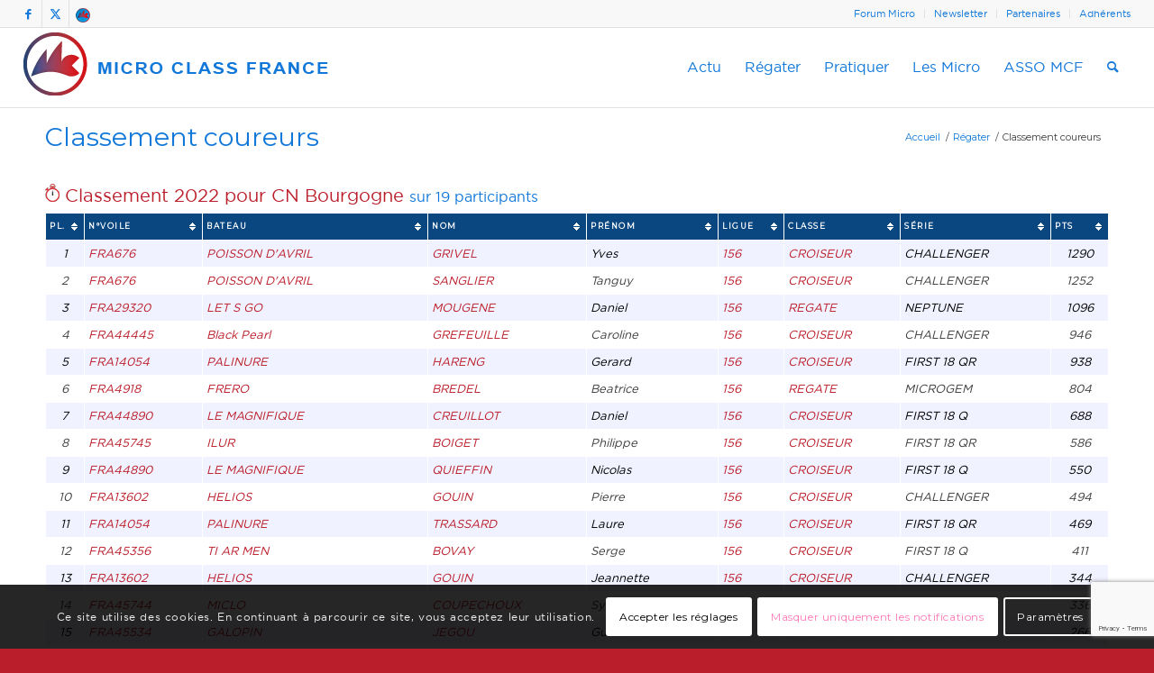

--- FILE ---
content_type: text/html; charset=UTF-8
request_url: https://www.mc18.fr/regate/classement-coureurs/?annee=2022&type_tdf=CLUB&club=89001
body_size: 49005
content:
<!DOCTYPE html>
<html lang="fr-FR" class="html_stretched responsive av-preloader-disabled  html_header_top html_logo_left html_main_nav_header html_menu_right html_slim html_header_sticky html_header_shrinking html_header_topbar_active html_mobile_menu_phone html_header_searchicon html_content_align_center html_header_unstick_top_disabled html_header_stretch html_elegant-blog html_av-overlay-side html_av-overlay-side-classic html_av-submenu-noclone html_entry_id_223 av-cookies-consent-show-message-bar av-cookies-cookie-consent-enabled av-cookies-can-opt-out av-cookies-user-silent-accept avia-cookie-check-browser-settings av-no-preview av-default-lightbox html_text_menu_active av-mobile-menu-switch-default">
<head>
<meta charset="UTF-8" />


<!-- mobile setting -->
<meta name="viewport" content="width=device-width, initial-scale=1">

<!-- Scripts/CSS and wp_head hook -->
<meta name='robots' content='index, follow, max-image-preview:large, max-snippet:-1, max-video-preview:-1' />
	<style>img:is([sizes="auto" i], [sizes^="auto," i]) { contain-intrinsic-size: 3000px 1500px }</style>
	
				<script type='text/javascript'>

				function avia_cookie_check_sessionStorage()
				{
					//	FF throws error when all cookies blocked !!
					var sessionBlocked = false;
					try
					{
						var test = sessionStorage.getItem( 'aviaCookieRefused' ) != null;
					}
					catch(e)
					{
						sessionBlocked = true;
					}

					var aviaCookieRefused = ! sessionBlocked ? sessionStorage.getItem( 'aviaCookieRefused' ) : null;

					var html = document.getElementsByTagName('html')[0];

					/**
					 * Set a class to avoid calls to sessionStorage
					 */
					if( sessionBlocked || aviaCookieRefused )
					{
						if( html.className.indexOf('av-cookies-session-refused') < 0 )
						{
							html.className += ' av-cookies-session-refused';
						}
					}

					if( sessionBlocked || aviaCookieRefused || document.cookie.match(/aviaCookieConsent/) )
					{
						if( html.className.indexOf('av-cookies-user-silent-accept') >= 0 )
						{
							 html.className = html.className.replace(/\bav-cookies-user-silent-accept\b/g, '');
						}
					}
				}

				avia_cookie_check_sessionStorage();

			</script>
			<style type="text/css">@font-face { font-family: 'star'; src: url('https://www.mc18.fr/wp-content/plugins/woocommerce/assets/fonts/star.eot'); src: url('https://www.mc18.fr/wp-content/plugins/woocommerce/assets/fonts/star.eot?#iefix') format('embedded-opentype'), 	  url('https://www.mc18.fr/wp-content/plugins/woocommerce/assets/fonts/star.woff') format('woff'), 	  url('https://www.mc18.fr/wp-content/plugins/woocommerce/assets/fonts/star.ttf') format('truetype'), 	  url('https://www.mc18.fr/wp-content/plugins/woocommerce/assets/fonts/star.svg#star') format('svg'); font-weight: normal; font-style: normal;  } @font-face { font-family: 'WooCommerce'; src: url('https://www.mc18.fr/wp-content/plugins/woocommerce/assets/fonts/WooCommerce.eot'); src: url('https://www.mc18.fr/wp-content/plugins/woocommerce/assets/fonts/WooCommerce.eot?#iefix') format('embedded-opentype'), 	  url('https://www.mc18.fr/wp-content/plugins/woocommerce/assets/fonts/WooCommerce.woff') format('woff'), 	  url('https://www.mc18.fr/wp-content/plugins/woocommerce/assets/fonts/WooCommerce.ttf') format('truetype'), 	  url('https://www.mc18.fr/wp-content/plugins/woocommerce/assets/fonts/WooCommerce.svg#WooCommerce') format('svg'); font-weight: normal; font-style: normal;  } </style>
	<!-- This site is optimized with the Yoast SEO plugin v26.8 - https://yoast.com/product/yoast-seo-wordpress/ -->
	<title>CERCLE NAUTIQUE DE BOURGOGNE - Année 2022 - Classement coureurs Régater - MC18 Microclass France</title>
	<meta name="description" content="Le classement du Tour de France Micro" />
	<link rel="canonical" href="https://www.mc18.fr/regate/classement-coureurs/" />
	<meta property="og:locale" content="fr_FR" />
	<meta property="og:type" content="article" />
	<meta property="og:title" content="Classement coureurs Régater - MC18 Microclass France" />
	<meta property="og:description" content="Le classement du Tour de France Micro" />
	<meta property="og:url" content="https://www.mc18.fr/regate/classement-coureurs/" />
	<meta property="og:site_name" content="MC18 Microclass France" />
	<meta property="article:publisher" content="https://www.facebook.com/TDFMicro" />
	<meta property="article:modified_time" content="2023-03-07T00:42:24+00:00" />
	<meta name="twitter:card" content="summary_large_image" />
	<meta name="twitter:site" content="@MicroFr" />
	<script type="application/ld+json" class="yoast-schema-graph">{"@context":"https://schema.org","@graph":[{"@type":"WebPage","@id":"https://www.mc18.fr/regate/classement-coureurs/","url":"https://www.mc18.fr/regate/classement-coureurs/","name":"Classement coureurs Régater - MC18 Microclass France","isPartOf":{"@id":"https://www.mc18.fr/#website"},"datePublished":"2014-02-06T08:41:56+00:00","dateModified":"2023-03-07T00:42:24+00:00","description":"Le classement du Tour de France Micro","breadcrumb":{"@id":"https://www.mc18.fr/regate/classement-coureurs/#breadcrumb"},"inLanguage":"fr-FR","potentialAction":[{"@type":"ReadAction","target":["https://www.mc18.fr/regate/classement-coureurs/"]}]},{"@type":"BreadcrumbList","@id":"https://www.mc18.fr/regate/classement-coureurs/#breadcrumb","itemListElement":[{"@type":"ListItem","position":1,"name":"Accueil","item":"https://www.mc18.fr/"},{"@type":"ListItem","position":2,"name":"Régater","item":"https://www.mc18.fr/regate/"},{"@type":"ListItem","position":3,"name":"Classement coureurs"}]},{"@type":"WebSite","@id":"https://www.mc18.fr/#website","url":"https://www.mc18.fr/","name":"MC18 Microclass France","description":"Site officiel de Micro Class France","publisher":{"@id":"https://www.mc18.fr/#organization"},"potentialAction":[{"@type":"SearchAction","target":{"@type":"EntryPoint","urlTemplate":"https://www.mc18.fr/?s={search_term_string}"},"query-input":{"@type":"PropertyValueSpecification","valueRequired":true,"valueName":"search_term_string"}}],"inLanguage":"fr-FR"},{"@type":"Organization","@id":"https://www.mc18.fr/#organization","name":"MicroClass France","url":"https://www.mc18.fr/","logo":{"@type":"ImageObject","inLanguage":"fr-FR","@id":"https://www.mc18.fr/#/schema/logo/image/","url":"https://www.mc18.fr/wp-content/uploads/2015/11/logo-mcf-long.png","contentUrl":"https://www.mc18.fr/wp-content/uploads/2015/11/logo-mcf-long.png","width":1248,"height":540,"caption":"MicroClass France"},"image":{"@id":"https://www.mc18.fr/#/schema/logo/image/"},"sameAs":["https://www.facebook.com/TDFMicro","https://x.com/MicroFr"]}]}</script>
	<!-- / Yoast SEO plugin. -->


<link rel="alternate" type="application/rss+xml" title="MC18 Microclass France &raquo; Flux" href="https://www.mc18.fr/feed/" />
<link rel="alternate" type="application/rss+xml" title="MC18 Microclass France &raquo; Flux des commentaires" href="https://www.mc18.fr/comments/feed/" />
<link rel="alternate" type="application/rss+xml" title="MC18 Microclass France &raquo; Classement coureurs Flux des commentaires" href="https://www.mc18.fr/regate/classement-coureurs/feed/" />
		<!-- This site uses the Google Analytics by ExactMetrics plugin v8.11.1 - Using Analytics tracking - https://www.exactmetrics.com/ -->
							<script src="//www.googletagmanager.com/gtag/js?id=G-PNJEFSWHWE"  data-cfasync="false" data-wpfc-render="false" type="text/javascript" async></script>
			<script data-cfasync="false" data-wpfc-render="false" type="text/javascript">
				var em_version = '8.11.1';
				var em_track_user = true;
				var em_no_track_reason = '';
								var ExactMetricsDefaultLocations = {"page_location":"https:\/\/www.mc18.fr\/regate\/classement-coureurs\/?annee=2022&type_tdf=CLUB&club=89001"};
								if ( typeof ExactMetricsPrivacyGuardFilter === 'function' ) {
					var ExactMetricsLocations = (typeof ExactMetricsExcludeQuery === 'object') ? ExactMetricsPrivacyGuardFilter( ExactMetricsExcludeQuery ) : ExactMetricsPrivacyGuardFilter( ExactMetricsDefaultLocations );
				} else {
					var ExactMetricsLocations = (typeof ExactMetricsExcludeQuery === 'object') ? ExactMetricsExcludeQuery : ExactMetricsDefaultLocations;
				}

								var disableStrs = [
										'ga-disable-G-PNJEFSWHWE',
									];

				/* Function to detect opted out users */
				function __gtagTrackerIsOptedOut() {
					for (var index = 0; index < disableStrs.length; index++) {
						if (document.cookie.indexOf(disableStrs[index] + '=true') > -1) {
							return true;
						}
					}

					return false;
				}

				/* Disable tracking if the opt-out cookie exists. */
				if (__gtagTrackerIsOptedOut()) {
					for (var index = 0; index < disableStrs.length; index++) {
						window[disableStrs[index]] = true;
					}
				}

				/* Opt-out function */
				function __gtagTrackerOptout() {
					for (var index = 0; index < disableStrs.length; index++) {
						document.cookie = disableStrs[index] + '=true; expires=Thu, 31 Dec 2099 23:59:59 UTC; path=/';
						window[disableStrs[index]] = true;
					}
				}

				if ('undefined' === typeof gaOptout) {
					function gaOptout() {
						__gtagTrackerOptout();
					}
				}
								window.dataLayer = window.dataLayer || [];

				window.ExactMetricsDualTracker = {
					helpers: {},
					trackers: {},
				};
				if (em_track_user) {
					function __gtagDataLayer() {
						dataLayer.push(arguments);
					}

					function __gtagTracker(type, name, parameters) {
						if (!parameters) {
							parameters = {};
						}

						if (parameters.send_to) {
							__gtagDataLayer.apply(null, arguments);
							return;
						}

						if (type === 'event') {
														parameters.send_to = exactmetrics_frontend.v4_id;
							var hookName = name;
							if (typeof parameters['event_category'] !== 'undefined') {
								hookName = parameters['event_category'] + ':' + name;
							}

							if (typeof ExactMetricsDualTracker.trackers[hookName] !== 'undefined') {
								ExactMetricsDualTracker.trackers[hookName](parameters);
							} else {
								__gtagDataLayer('event', name, parameters);
							}
							
						} else {
							__gtagDataLayer.apply(null, arguments);
						}
					}

					__gtagTracker('js', new Date());
					__gtagTracker('set', {
						'developer_id.dNDMyYj': true,
											});
					if ( ExactMetricsLocations.page_location ) {
						__gtagTracker('set', ExactMetricsLocations);
					}
										__gtagTracker('config', 'G-PNJEFSWHWE', {"forceSSL":"true","anonymize_ip":"true"} );
										window.gtag = __gtagTracker;										(function () {
						/* https://developers.google.com/analytics/devguides/collection/analyticsjs/ */
						/* ga and __gaTracker compatibility shim. */
						var noopfn = function () {
							return null;
						};
						var newtracker = function () {
							return new Tracker();
						};
						var Tracker = function () {
							return null;
						};
						var p = Tracker.prototype;
						p.get = noopfn;
						p.set = noopfn;
						p.send = function () {
							var args = Array.prototype.slice.call(arguments);
							args.unshift('send');
							__gaTracker.apply(null, args);
						};
						var __gaTracker = function () {
							var len = arguments.length;
							if (len === 0) {
								return;
							}
							var f = arguments[len - 1];
							if (typeof f !== 'object' || f === null || typeof f.hitCallback !== 'function') {
								if ('send' === arguments[0]) {
									var hitConverted, hitObject = false, action;
									if ('event' === arguments[1]) {
										if ('undefined' !== typeof arguments[3]) {
											hitObject = {
												'eventAction': arguments[3],
												'eventCategory': arguments[2],
												'eventLabel': arguments[4],
												'value': arguments[5] ? arguments[5] : 1,
											}
										}
									}
									if ('pageview' === arguments[1]) {
										if ('undefined' !== typeof arguments[2]) {
											hitObject = {
												'eventAction': 'page_view',
												'page_path': arguments[2],
											}
										}
									}
									if (typeof arguments[2] === 'object') {
										hitObject = arguments[2];
									}
									if (typeof arguments[5] === 'object') {
										Object.assign(hitObject, arguments[5]);
									}
									if ('undefined' !== typeof arguments[1].hitType) {
										hitObject = arguments[1];
										if ('pageview' === hitObject.hitType) {
											hitObject.eventAction = 'page_view';
										}
									}
									if (hitObject) {
										action = 'timing' === arguments[1].hitType ? 'timing_complete' : hitObject.eventAction;
										hitConverted = mapArgs(hitObject);
										__gtagTracker('event', action, hitConverted);
									}
								}
								return;
							}

							function mapArgs(args) {
								var arg, hit = {};
								var gaMap = {
									'eventCategory': 'event_category',
									'eventAction': 'event_action',
									'eventLabel': 'event_label',
									'eventValue': 'event_value',
									'nonInteraction': 'non_interaction',
									'timingCategory': 'event_category',
									'timingVar': 'name',
									'timingValue': 'value',
									'timingLabel': 'event_label',
									'page': 'page_path',
									'location': 'page_location',
									'title': 'page_title',
									'referrer' : 'page_referrer',
								};
								for (arg in args) {
																		if (!(!args.hasOwnProperty(arg) || !gaMap.hasOwnProperty(arg))) {
										hit[gaMap[arg]] = args[arg];
									} else {
										hit[arg] = args[arg];
									}
								}
								return hit;
							}

							try {
								f.hitCallback();
							} catch (ex) {
							}
						};
						__gaTracker.create = newtracker;
						__gaTracker.getByName = newtracker;
						__gaTracker.getAll = function () {
							return [];
						};
						__gaTracker.remove = noopfn;
						__gaTracker.loaded = true;
						window['__gaTracker'] = __gaTracker;
					})();
									} else {
										console.log("");
					(function () {
						function __gtagTracker() {
							return null;
						}

						window['__gtagTracker'] = __gtagTracker;
						window['gtag'] = __gtagTracker;
					})();
									}
			</script>
							<!-- / Google Analytics by ExactMetrics -->
		
<!-- google webfont font replacement -->

			<script type='text/javascript'>

				(function() {

					/*	check if webfonts are disabled by user setting via cookie - or user must opt in.	*/
					var html = document.getElementsByTagName('html')[0];
					var cookie_check = html.className.indexOf('av-cookies-needs-opt-in') >= 0 || html.className.indexOf('av-cookies-can-opt-out') >= 0;
					var allow_continue = true;
					var silent_accept_cookie = html.className.indexOf('av-cookies-user-silent-accept') >= 0;

					if( cookie_check && ! silent_accept_cookie )
					{
						if( ! document.cookie.match(/aviaCookieConsent/) || html.className.indexOf('av-cookies-session-refused') >= 0 )
						{
							allow_continue = false;
						}
						else
						{
							if( ! document.cookie.match(/aviaPrivacyRefuseCookiesHideBar/) )
							{
								allow_continue = false;
							}
							else if( ! document.cookie.match(/aviaPrivacyEssentialCookiesEnabled/) )
							{
								allow_continue = false;
							}
							else if( document.cookie.match(/aviaPrivacyGoogleWebfontsDisabled/) )
							{
								allow_continue = false;
							}
						}
					}

					if( allow_continue )
					{
						var f = document.createElement('link');

						f.type 	= 'text/css';
						f.rel 	= 'stylesheet';
						f.href 	= 'https://fonts.googleapis.com/css?family=Montserrat&display=auto';
						f.id 	= 'avia-google-webfont';

						document.getElementsByTagName('head')[0].appendChild(f);
					}
				})();

			</script>
			<script type="text/javascript">
/* <![CDATA[ */
window._wpemojiSettings = {"baseUrl":"https:\/\/s.w.org\/images\/core\/emoji\/15.0.3\/72x72\/","ext":".png","svgUrl":"https:\/\/s.w.org\/images\/core\/emoji\/15.0.3\/svg\/","svgExt":".svg","source":{"concatemoji":"https:\/\/www.mc18.fr\/wp-includes\/js\/wp-emoji-release.min.js?ver=6.7.4"}};
/*! This file is auto-generated */
!function(i,n){var o,s,e;function c(e){try{var t={supportTests:e,timestamp:(new Date).valueOf()};sessionStorage.setItem(o,JSON.stringify(t))}catch(e){}}function p(e,t,n){e.clearRect(0,0,e.canvas.width,e.canvas.height),e.fillText(t,0,0);var t=new Uint32Array(e.getImageData(0,0,e.canvas.width,e.canvas.height).data),r=(e.clearRect(0,0,e.canvas.width,e.canvas.height),e.fillText(n,0,0),new Uint32Array(e.getImageData(0,0,e.canvas.width,e.canvas.height).data));return t.every(function(e,t){return e===r[t]})}function u(e,t,n){switch(t){case"flag":return n(e,"\ud83c\udff3\ufe0f\u200d\u26a7\ufe0f","\ud83c\udff3\ufe0f\u200b\u26a7\ufe0f")?!1:!n(e,"\ud83c\uddfa\ud83c\uddf3","\ud83c\uddfa\u200b\ud83c\uddf3")&&!n(e,"\ud83c\udff4\udb40\udc67\udb40\udc62\udb40\udc65\udb40\udc6e\udb40\udc67\udb40\udc7f","\ud83c\udff4\u200b\udb40\udc67\u200b\udb40\udc62\u200b\udb40\udc65\u200b\udb40\udc6e\u200b\udb40\udc67\u200b\udb40\udc7f");case"emoji":return!n(e,"\ud83d\udc26\u200d\u2b1b","\ud83d\udc26\u200b\u2b1b")}return!1}function f(e,t,n){var r="undefined"!=typeof WorkerGlobalScope&&self instanceof WorkerGlobalScope?new OffscreenCanvas(300,150):i.createElement("canvas"),a=r.getContext("2d",{willReadFrequently:!0}),o=(a.textBaseline="top",a.font="600 32px Arial",{});return e.forEach(function(e){o[e]=t(a,e,n)}),o}function t(e){var t=i.createElement("script");t.src=e,t.defer=!0,i.head.appendChild(t)}"undefined"!=typeof Promise&&(o="wpEmojiSettingsSupports",s=["flag","emoji"],n.supports={everything:!0,everythingExceptFlag:!0},e=new Promise(function(e){i.addEventListener("DOMContentLoaded",e,{once:!0})}),new Promise(function(t){var n=function(){try{var e=JSON.parse(sessionStorage.getItem(o));if("object"==typeof e&&"number"==typeof e.timestamp&&(new Date).valueOf()<e.timestamp+604800&&"object"==typeof e.supportTests)return e.supportTests}catch(e){}return null}();if(!n){if("undefined"!=typeof Worker&&"undefined"!=typeof OffscreenCanvas&&"undefined"!=typeof URL&&URL.createObjectURL&&"undefined"!=typeof Blob)try{var e="postMessage("+f.toString()+"("+[JSON.stringify(s),u.toString(),p.toString()].join(",")+"));",r=new Blob([e],{type:"text/javascript"}),a=new Worker(URL.createObjectURL(r),{name:"wpTestEmojiSupports"});return void(a.onmessage=function(e){c(n=e.data),a.terminate(),t(n)})}catch(e){}c(n=f(s,u,p))}t(n)}).then(function(e){for(var t in e)n.supports[t]=e[t],n.supports.everything=n.supports.everything&&n.supports[t],"flag"!==t&&(n.supports.everythingExceptFlag=n.supports.everythingExceptFlag&&n.supports[t]);n.supports.everythingExceptFlag=n.supports.everythingExceptFlag&&!n.supports.flag,n.DOMReady=!1,n.readyCallback=function(){n.DOMReady=!0}}).then(function(){return e}).then(function(){var e;n.supports.everything||(n.readyCallback(),(e=n.source||{}).concatemoji?t(e.concatemoji):e.wpemoji&&e.twemoji&&(t(e.twemoji),t(e.wpemoji)))}))}((window,document),window._wpemojiSettings);
/* ]]> */
</script>
<link rel='stylesheet' id='avia-grid-css' href='https://www.mc18.fr/wp-content/themes/enfold/css/grid.css?ver=6.0.4' type='text/css' media='all' />
<link rel='stylesheet' id='avia-base-css' href='https://www.mc18.fr/wp-content/themes/enfold/css/base.css?ver=6.0.4' type='text/css' media='all' />
<link rel='stylesheet' id='avia-layout-css' href='https://www.mc18.fr/wp-content/themes/enfold/css/layout.css?ver=6.0.4' type='text/css' media='all' />
<link rel='stylesheet' id='avia-module-audioplayer-css' href='https://www.mc18.fr/wp-content/themes/enfold/config-templatebuilder/avia-shortcodes/audio-player/audio-player.css?ver=6.0.4' type='text/css' media='all' />
<link rel='stylesheet' id='avia-module-blog-css' href='https://www.mc18.fr/wp-content/themes/enfold/config-templatebuilder/avia-shortcodes/blog/blog.css?ver=6.0.4' type='text/css' media='all' />
<link rel='stylesheet' id='avia-module-postslider-css' href='https://www.mc18.fr/wp-content/themes/enfold/config-templatebuilder/avia-shortcodes/postslider/postslider.css?ver=6.0.4' type='text/css' media='all' />
<link rel='stylesheet' id='avia-module-button-css' href='https://www.mc18.fr/wp-content/themes/enfold/config-templatebuilder/avia-shortcodes/buttons/buttons.css?ver=6.0.4' type='text/css' media='all' />
<link rel='stylesheet' id='avia-module-buttonrow-css' href='https://www.mc18.fr/wp-content/themes/enfold/config-templatebuilder/avia-shortcodes/buttonrow/buttonrow.css?ver=6.0.4' type='text/css' media='all' />
<link rel='stylesheet' id='avia-module-button-fullwidth-css' href='https://www.mc18.fr/wp-content/themes/enfold/config-templatebuilder/avia-shortcodes/buttons_fullwidth/buttons_fullwidth.css?ver=6.0.4' type='text/css' media='all' />
<link rel='stylesheet' id='avia-module-catalogue-css' href='https://www.mc18.fr/wp-content/themes/enfold/config-templatebuilder/avia-shortcodes/catalogue/catalogue.css?ver=6.0.4' type='text/css' media='all' />
<link rel='stylesheet' id='avia-module-comments-css' href='https://www.mc18.fr/wp-content/themes/enfold/config-templatebuilder/avia-shortcodes/comments/comments.css?ver=6.0.4' type='text/css' media='all' />
<link rel='stylesheet' id='avia-module-contact-css' href='https://www.mc18.fr/wp-content/themes/enfold/config-templatebuilder/avia-shortcodes/contact/contact.css?ver=6.0.4' type='text/css' media='all' />
<link rel='stylesheet' id='avia-module-slideshow-css' href='https://www.mc18.fr/wp-content/themes/enfold/config-templatebuilder/avia-shortcodes/slideshow/slideshow.css?ver=6.0.4' type='text/css' media='all' />
<link rel='stylesheet' id='avia-module-slideshow-contentpartner-css' href='https://www.mc18.fr/wp-content/themes/enfold/config-templatebuilder/avia-shortcodes/contentslider/contentslider.css?ver=6.0.4' type='text/css' media='all' />
<link rel='stylesheet' id='avia-module-countdown-css' href='https://www.mc18.fr/wp-content/themes/enfold/config-templatebuilder/avia-shortcodes/countdown/countdown.css?ver=6.0.4' type='text/css' media='all' />
<link rel='stylesheet' id='avia-module-dynamic-field-css' href='https://www.mc18.fr/wp-content/themes/enfold/config-templatebuilder/avia-shortcodes/dynamic_field/dynamic_field.css?ver=6.0.4' type='text/css' media='all' />
<link rel='stylesheet' id='avia-module-gallery-css' href='https://www.mc18.fr/wp-content/themes/enfold/config-templatebuilder/avia-shortcodes/gallery/gallery.css?ver=6.0.4' type='text/css' media='all' />
<link rel='stylesheet' id='avia-module-gallery-hor-css' href='https://www.mc18.fr/wp-content/themes/enfold/config-templatebuilder/avia-shortcodes/gallery_horizontal/gallery_horizontal.css?ver=6.0.4' type='text/css' media='all' />
<link rel='stylesheet' id='avia-module-maps-css' href='https://www.mc18.fr/wp-content/themes/enfold/config-templatebuilder/avia-shortcodes/google_maps/google_maps.css?ver=6.0.4' type='text/css' media='all' />
<link rel='stylesheet' id='avia-module-gridrow-css' href='https://www.mc18.fr/wp-content/themes/enfold/config-templatebuilder/avia-shortcodes/grid_row/grid_row.css?ver=6.0.4' type='text/css' media='all' />
<link rel='stylesheet' id='avia-module-heading-css' href='https://www.mc18.fr/wp-content/themes/enfold/config-templatebuilder/avia-shortcodes/heading/heading.css?ver=6.0.4' type='text/css' media='all' />
<link rel='stylesheet' id='avia-module-rotator-css' href='https://www.mc18.fr/wp-content/themes/enfold/config-templatebuilder/avia-shortcodes/headline_rotator/headline_rotator.css?ver=6.0.4' type='text/css' media='all' />
<link rel='stylesheet' id='avia-module-hr-css' href='https://www.mc18.fr/wp-content/themes/enfold/config-templatebuilder/avia-shortcodes/hr/hr.css?ver=6.0.4' type='text/css' media='all' />
<link rel='stylesheet' id='avia-module-icon-css' href='https://www.mc18.fr/wp-content/themes/enfold/config-templatebuilder/avia-shortcodes/icon/icon.css?ver=6.0.4' type='text/css' media='all' />
<link rel='stylesheet' id='avia-module-icon-circles-css' href='https://www.mc18.fr/wp-content/themes/enfold/config-templatebuilder/avia-shortcodes/icon_circles/icon_circles.css?ver=6.0.4' type='text/css' media='all' />
<link rel='stylesheet' id='avia-module-iconbox-css' href='https://www.mc18.fr/wp-content/themes/enfold/config-templatebuilder/avia-shortcodes/iconbox/iconbox.css?ver=6.0.4' type='text/css' media='all' />
<link rel='stylesheet' id='avia-module-icongrid-css' href='https://www.mc18.fr/wp-content/themes/enfold/config-templatebuilder/avia-shortcodes/icongrid/icongrid.css?ver=6.0.4' type='text/css' media='all' />
<link rel='stylesheet' id='avia-module-iconlist-css' href='https://www.mc18.fr/wp-content/themes/enfold/config-templatebuilder/avia-shortcodes/iconlist/iconlist.css?ver=6.0.4' type='text/css' media='all' />
<link rel='stylesheet' id='avia-module-image-css' href='https://www.mc18.fr/wp-content/themes/enfold/config-templatebuilder/avia-shortcodes/image/image.css?ver=6.0.4' type='text/css' media='all' />
<link rel='stylesheet' id='avia-module-image-diff-css' href='https://www.mc18.fr/wp-content/themes/enfold/config-templatebuilder/avia-shortcodes/image_diff/image_diff.css?ver=6.0.4' type='text/css' media='all' />
<link rel='stylesheet' id='avia-module-hotspot-css' href='https://www.mc18.fr/wp-content/themes/enfold/config-templatebuilder/avia-shortcodes/image_hotspots/image_hotspots.css?ver=6.0.4' type='text/css' media='all' />
<link rel='stylesheet' id='avia-module-sc-lottie-animation-css' href='https://www.mc18.fr/wp-content/themes/enfold/config-templatebuilder/avia-shortcodes/lottie_animation/lottie_animation.css?ver=6.0.4' type='text/css' media='all' />
<link rel='stylesheet' id='avia-module-magazine-css' href='https://www.mc18.fr/wp-content/themes/enfold/config-templatebuilder/avia-shortcodes/magazine/magazine.css?ver=6.0.4' type='text/css' media='all' />
<link rel='stylesheet' id='avia-module-masonry-css' href='https://www.mc18.fr/wp-content/themes/enfold/config-templatebuilder/avia-shortcodes/masonry_entries/masonry_entries.css?ver=6.0.4' type='text/css' media='all' />
<link rel='stylesheet' id='avia-siteloader-css' href='https://www.mc18.fr/wp-content/themes/enfold/css/avia-snippet-site-preloader.css?ver=6.0.4' type='text/css' media='all' />
<link rel='stylesheet' id='avia-module-menu-css' href='https://www.mc18.fr/wp-content/themes/enfold/config-templatebuilder/avia-shortcodes/menu/menu.css?ver=6.0.4' type='text/css' media='all' />
<link rel='stylesheet' id='avia-module-notification-css' href='https://www.mc18.fr/wp-content/themes/enfold/config-templatebuilder/avia-shortcodes/notification/notification.css?ver=6.0.4' type='text/css' media='all' />
<link rel='stylesheet' id='avia-module-numbers-css' href='https://www.mc18.fr/wp-content/themes/enfold/config-templatebuilder/avia-shortcodes/numbers/numbers.css?ver=6.0.4' type='text/css' media='all' />
<link rel='stylesheet' id='avia-module-portfolio-css' href='https://www.mc18.fr/wp-content/themes/enfold/config-templatebuilder/avia-shortcodes/portfolio/portfolio.css?ver=6.0.4' type='text/css' media='all' />
<link rel='stylesheet' id='avia-module-post-metadata-css' href='https://www.mc18.fr/wp-content/themes/enfold/config-templatebuilder/avia-shortcodes/post_metadata/post_metadata.css?ver=6.0.4' type='text/css' media='all' />
<link rel='stylesheet' id='avia-module-progress-bar-css' href='https://www.mc18.fr/wp-content/themes/enfold/config-templatebuilder/avia-shortcodes/progressbar/progressbar.css?ver=6.0.4' type='text/css' media='all' />
<link rel='stylesheet' id='avia-module-promobox-css' href='https://www.mc18.fr/wp-content/themes/enfold/config-templatebuilder/avia-shortcodes/promobox/promobox.css?ver=6.0.4' type='text/css' media='all' />
<link rel='stylesheet' id='avia-sc-search-css' href='https://www.mc18.fr/wp-content/themes/enfold/config-templatebuilder/avia-shortcodes/search/search.css?ver=6.0.4' type='text/css' media='all' />
<link rel='stylesheet' id='avia-module-slideshow-accordion-css' href='https://www.mc18.fr/wp-content/themes/enfold/config-templatebuilder/avia-shortcodes/slideshow_accordion/slideshow_accordion.css?ver=6.0.4' type='text/css' media='all' />
<link rel='stylesheet' id='avia-module-slideshow-feature-image-css' href='https://www.mc18.fr/wp-content/themes/enfold/config-templatebuilder/avia-shortcodes/slideshow_feature_image/slideshow_feature_image.css?ver=6.0.4' type='text/css' media='all' />
<link rel='stylesheet' id='avia-module-slideshow-fullsize-css' href='https://www.mc18.fr/wp-content/themes/enfold/config-templatebuilder/avia-shortcodes/slideshow_fullsize/slideshow_fullsize.css?ver=6.0.4' type='text/css' media='all' />
<link rel='stylesheet' id='avia-module-slideshow-fullscreen-css' href='https://www.mc18.fr/wp-content/themes/enfold/config-templatebuilder/avia-shortcodes/slideshow_fullscreen/slideshow_fullscreen.css?ver=6.0.4' type='text/css' media='all' />
<link rel='stylesheet' id='avia-module-slideshow-ls-css' href='https://www.mc18.fr/wp-content/themes/enfold/config-templatebuilder/avia-shortcodes/slideshow_layerslider/slideshow_layerslider.css?ver=6.0.4' type='text/css' media='all' />
<link rel='stylesheet' id='avia-module-social-css' href='https://www.mc18.fr/wp-content/themes/enfold/config-templatebuilder/avia-shortcodes/social_share/social_share.css?ver=6.0.4' type='text/css' media='all' />
<link rel='stylesheet' id='avia-module-tabsection-css' href='https://www.mc18.fr/wp-content/themes/enfold/config-templatebuilder/avia-shortcodes/tab_section/tab_section.css?ver=6.0.4' type='text/css' media='all' />
<link rel='stylesheet' id='avia-module-table-css' href='https://www.mc18.fr/wp-content/themes/enfold/config-templatebuilder/avia-shortcodes/table/table.css?ver=6.0.4' type='text/css' media='all' />
<link rel='stylesheet' id='avia-module-tabs-css' href='https://www.mc18.fr/wp-content/themes/enfold/config-templatebuilder/avia-shortcodes/tabs/tabs.css?ver=6.0.4' type='text/css' media='all' />
<link rel='stylesheet' id='avia-module-team-css' href='https://www.mc18.fr/wp-content/themes/enfold/config-templatebuilder/avia-shortcodes/team/team.css?ver=6.0.4' type='text/css' media='all' />
<link rel='stylesheet' id='avia-module-testimonials-css' href='https://www.mc18.fr/wp-content/themes/enfold/config-templatebuilder/avia-shortcodes/testimonials/testimonials.css?ver=6.0.4' type='text/css' media='all' />
<link rel='stylesheet' id='avia-module-timeline-css' href='https://www.mc18.fr/wp-content/themes/enfold/config-templatebuilder/avia-shortcodes/timeline/timeline.css?ver=6.0.4' type='text/css' media='all' />
<link rel='stylesheet' id='avia-module-toggles-css' href='https://www.mc18.fr/wp-content/themes/enfold/config-templatebuilder/avia-shortcodes/toggles/toggles.css?ver=6.0.4' type='text/css' media='all' />
<link rel='stylesheet' id='avia-module-video-css' href='https://www.mc18.fr/wp-content/themes/enfold/config-templatebuilder/avia-shortcodes/video/video.css?ver=6.0.4' type='text/css' media='all' />
<link rel='stylesheet' id='sign2race-cols-css' href='https://www.mc18.fr/wp-content/plugins/sign2race/public/css/sign2race-col.css?ver=0.26' type='text/css' media='all' />
<link rel='stylesheet' id='sign2race-css' href='https://www.mc18.fr/wp-content/plugins/sign2race/public/css/sign2race-public.css?ver=0.26' type='text/css' media='all' />
<link rel='stylesheet' id='select2-css-css' href='https://www.mc18.fr/wp-content/plugins/cephront//lib/select2/css/select2.min.css?ver=0.3.4' type='text/css' media='all' />
<link rel='stylesheet' id='cephront-datetimepicker-css' href='https://www.mc18.fr/wp-content/plugins/cephront//lib/datetimepicker/css/jquery.datetimepicker.min.css?ver=0.3.4' type='text/css' media='all' />
<link rel='stylesheet' id='cephront-css' href='https://www.mc18.fr/wp-content/plugins/cephront/public/css/style.css?ver=0.3.4' type='text/css' media='all' />
<link rel='stylesheet' id='buttons-css' href='https://www.mc18.fr/wp-includes/css/buttons.min.css?ver=6.7.4' type='text/css' media='all' />
<link rel='stylesheet' id='dashicons-css' href='https://www.mc18.fr/wp-includes/css/dashicons.min.css?ver=6.7.4' type='text/css' media='all' />
<link rel='stylesheet' id='mediaelement-css' href='https://www.mc18.fr/wp-includes/js/mediaelement/mediaelementplayer-legacy.min.css?ver=4.2.17' type='text/css' media='all' />
<link rel='stylesheet' id='wp-mediaelement-css' href='https://www.mc18.fr/wp-includes/js/mediaelement/wp-mediaelement.min.css?ver=6.7.4' type='text/css' media='all' />
<link rel='stylesheet' id='media-views-css' href='https://www.mc18.fr/wp-includes/css/media-views.min.css?ver=6.7.4' type='text/css' media='all' />
<link rel='stylesheet' id='imgareaselect-css' href='https://www.mc18.fr/wp-includes/js/imgareaselect/imgareaselect.css?ver=0.9.8' type='text/css' media='all' />
<link rel='stylesheet' id='avia-scs-css' href='https://www.mc18.fr/wp-content/themes/enfold/css/shortcodes.css?ver=6.0.4' type='text/css' media='all' />
<link rel='stylesheet' id='avia-woocommerce-css-css' href='https://www.mc18.fr/wp-content/themes/enfold/config-woocommerce/woocommerce-mod.css?ver=6.0.4' type='text/css' media='all' />
<style id='wp-emoji-styles-inline-css' type='text/css'>

	img.wp-smiley, img.emoji {
		display: inline !important;
		border: none !important;
		box-shadow: none !important;
		height: 1em !important;
		width: 1em !important;
		margin: 0 0.07em !important;
		vertical-align: -0.1em !important;
		background: none !important;
		padding: 0 !important;
	}
</style>
<link rel='stylesheet' id='wp-block-library-css' href='https://www.mc18.fr/wp-includes/css/dist/block-library/style.min.css?ver=6.7.4' type='text/css' media='all' />
<style id='global-styles-inline-css' type='text/css'>
:root{--wp--preset--aspect-ratio--square: 1;--wp--preset--aspect-ratio--4-3: 4/3;--wp--preset--aspect-ratio--3-4: 3/4;--wp--preset--aspect-ratio--3-2: 3/2;--wp--preset--aspect-ratio--2-3: 2/3;--wp--preset--aspect-ratio--16-9: 16/9;--wp--preset--aspect-ratio--9-16: 9/16;--wp--preset--color--black: #000000;--wp--preset--color--cyan-bluish-gray: #abb8c3;--wp--preset--color--white: #ffffff;--wp--preset--color--pale-pink: #f78da7;--wp--preset--color--vivid-red: #cf2e2e;--wp--preset--color--luminous-vivid-orange: #ff6900;--wp--preset--color--luminous-vivid-amber: #fcb900;--wp--preset--color--light-green-cyan: #7bdcb5;--wp--preset--color--vivid-green-cyan: #00d084;--wp--preset--color--pale-cyan-blue: #8ed1fc;--wp--preset--color--vivid-cyan-blue: #0693e3;--wp--preset--color--vivid-purple: #9b51e0;--wp--preset--color--metallic-red: #b02b2c;--wp--preset--color--maximum-yellow-red: #edae44;--wp--preset--color--yellow-sun: #eeee22;--wp--preset--color--palm-leaf: #83a846;--wp--preset--color--aero: #7bb0e7;--wp--preset--color--old-lavender: #745f7e;--wp--preset--color--steel-teal: #5f8789;--wp--preset--color--raspberry-pink: #d65799;--wp--preset--color--medium-turquoise: #4ecac2;--wp--preset--gradient--vivid-cyan-blue-to-vivid-purple: linear-gradient(135deg,rgba(6,147,227,1) 0%,rgb(155,81,224) 100%);--wp--preset--gradient--light-green-cyan-to-vivid-green-cyan: linear-gradient(135deg,rgb(122,220,180) 0%,rgb(0,208,130) 100%);--wp--preset--gradient--luminous-vivid-amber-to-luminous-vivid-orange: linear-gradient(135deg,rgba(252,185,0,1) 0%,rgba(255,105,0,1) 100%);--wp--preset--gradient--luminous-vivid-orange-to-vivid-red: linear-gradient(135deg,rgba(255,105,0,1) 0%,rgb(207,46,46) 100%);--wp--preset--gradient--very-light-gray-to-cyan-bluish-gray: linear-gradient(135deg,rgb(238,238,238) 0%,rgb(169,184,195) 100%);--wp--preset--gradient--cool-to-warm-spectrum: linear-gradient(135deg,rgb(74,234,220) 0%,rgb(151,120,209) 20%,rgb(207,42,186) 40%,rgb(238,44,130) 60%,rgb(251,105,98) 80%,rgb(254,248,76) 100%);--wp--preset--gradient--blush-light-purple: linear-gradient(135deg,rgb(255,206,236) 0%,rgb(152,150,240) 100%);--wp--preset--gradient--blush-bordeaux: linear-gradient(135deg,rgb(254,205,165) 0%,rgb(254,45,45) 50%,rgb(107,0,62) 100%);--wp--preset--gradient--luminous-dusk: linear-gradient(135deg,rgb(255,203,112) 0%,rgb(199,81,192) 50%,rgb(65,88,208) 100%);--wp--preset--gradient--pale-ocean: linear-gradient(135deg,rgb(255,245,203) 0%,rgb(182,227,212) 50%,rgb(51,167,181) 100%);--wp--preset--gradient--electric-grass: linear-gradient(135deg,rgb(202,248,128) 0%,rgb(113,206,126) 100%);--wp--preset--gradient--midnight: linear-gradient(135deg,rgb(2,3,129) 0%,rgb(40,116,252) 100%);--wp--preset--font-size--small: 1rem;--wp--preset--font-size--medium: 1.125rem;--wp--preset--font-size--large: 1.75rem;--wp--preset--font-size--x-large: clamp(1.75rem, 3vw, 2.25rem);--wp--preset--spacing--20: 0.44rem;--wp--preset--spacing--30: 0.67rem;--wp--preset--spacing--40: 1rem;--wp--preset--spacing--50: 1.5rem;--wp--preset--spacing--60: 2.25rem;--wp--preset--spacing--70: 3.38rem;--wp--preset--spacing--80: 5.06rem;--wp--preset--shadow--natural: 6px 6px 9px rgba(0, 0, 0, 0.2);--wp--preset--shadow--deep: 12px 12px 50px rgba(0, 0, 0, 0.4);--wp--preset--shadow--sharp: 6px 6px 0px rgba(0, 0, 0, 0.2);--wp--preset--shadow--outlined: 6px 6px 0px -3px rgba(255, 255, 255, 1), 6px 6px rgba(0, 0, 0, 1);--wp--preset--shadow--crisp: 6px 6px 0px rgba(0, 0, 0, 1);}:root { --wp--style--global--content-size: 800px;--wp--style--global--wide-size: 1130px; }:where(body) { margin: 0; }.wp-site-blocks > .alignleft { float: left; margin-right: 2em; }.wp-site-blocks > .alignright { float: right; margin-left: 2em; }.wp-site-blocks > .aligncenter { justify-content: center; margin-left: auto; margin-right: auto; }:where(.is-layout-flex){gap: 0.5em;}:where(.is-layout-grid){gap: 0.5em;}.is-layout-flow > .alignleft{float: left;margin-inline-start: 0;margin-inline-end: 2em;}.is-layout-flow > .alignright{float: right;margin-inline-start: 2em;margin-inline-end: 0;}.is-layout-flow > .aligncenter{margin-left: auto !important;margin-right: auto !important;}.is-layout-constrained > .alignleft{float: left;margin-inline-start: 0;margin-inline-end: 2em;}.is-layout-constrained > .alignright{float: right;margin-inline-start: 2em;margin-inline-end: 0;}.is-layout-constrained > .aligncenter{margin-left: auto !important;margin-right: auto !important;}.is-layout-constrained > :where(:not(.alignleft):not(.alignright):not(.alignfull)){max-width: var(--wp--style--global--content-size);margin-left: auto !important;margin-right: auto !important;}.is-layout-constrained > .alignwide{max-width: var(--wp--style--global--wide-size);}body .is-layout-flex{display: flex;}.is-layout-flex{flex-wrap: wrap;align-items: center;}.is-layout-flex > :is(*, div){margin: 0;}body .is-layout-grid{display: grid;}.is-layout-grid > :is(*, div){margin: 0;}body{padding-top: 0px;padding-right: 0px;padding-bottom: 0px;padding-left: 0px;}a:where(:not(.wp-element-button)){text-decoration: underline;}:root :where(.wp-element-button, .wp-block-button__link){background-color: #32373c;border-width: 0;color: #fff;font-family: inherit;font-size: inherit;line-height: inherit;padding: calc(0.667em + 2px) calc(1.333em + 2px);text-decoration: none;}.has-black-color{color: var(--wp--preset--color--black) !important;}.has-cyan-bluish-gray-color{color: var(--wp--preset--color--cyan-bluish-gray) !important;}.has-white-color{color: var(--wp--preset--color--white) !important;}.has-pale-pink-color{color: var(--wp--preset--color--pale-pink) !important;}.has-vivid-red-color{color: var(--wp--preset--color--vivid-red) !important;}.has-luminous-vivid-orange-color{color: var(--wp--preset--color--luminous-vivid-orange) !important;}.has-luminous-vivid-amber-color{color: var(--wp--preset--color--luminous-vivid-amber) !important;}.has-light-green-cyan-color{color: var(--wp--preset--color--light-green-cyan) !important;}.has-vivid-green-cyan-color{color: var(--wp--preset--color--vivid-green-cyan) !important;}.has-pale-cyan-blue-color{color: var(--wp--preset--color--pale-cyan-blue) !important;}.has-vivid-cyan-blue-color{color: var(--wp--preset--color--vivid-cyan-blue) !important;}.has-vivid-purple-color{color: var(--wp--preset--color--vivid-purple) !important;}.has-metallic-red-color{color: var(--wp--preset--color--metallic-red) !important;}.has-maximum-yellow-red-color{color: var(--wp--preset--color--maximum-yellow-red) !important;}.has-yellow-sun-color{color: var(--wp--preset--color--yellow-sun) !important;}.has-palm-leaf-color{color: var(--wp--preset--color--palm-leaf) !important;}.has-aero-color{color: var(--wp--preset--color--aero) !important;}.has-old-lavender-color{color: var(--wp--preset--color--old-lavender) !important;}.has-steel-teal-color{color: var(--wp--preset--color--steel-teal) !important;}.has-raspberry-pink-color{color: var(--wp--preset--color--raspberry-pink) !important;}.has-medium-turquoise-color{color: var(--wp--preset--color--medium-turquoise) !important;}.has-black-background-color{background-color: var(--wp--preset--color--black) !important;}.has-cyan-bluish-gray-background-color{background-color: var(--wp--preset--color--cyan-bluish-gray) !important;}.has-white-background-color{background-color: var(--wp--preset--color--white) !important;}.has-pale-pink-background-color{background-color: var(--wp--preset--color--pale-pink) !important;}.has-vivid-red-background-color{background-color: var(--wp--preset--color--vivid-red) !important;}.has-luminous-vivid-orange-background-color{background-color: var(--wp--preset--color--luminous-vivid-orange) !important;}.has-luminous-vivid-amber-background-color{background-color: var(--wp--preset--color--luminous-vivid-amber) !important;}.has-light-green-cyan-background-color{background-color: var(--wp--preset--color--light-green-cyan) !important;}.has-vivid-green-cyan-background-color{background-color: var(--wp--preset--color--vivid-green-cyan) !important;}.has-pale-cyan-blue-background-color{background-color: var(--wp--preset--color--pale-cyan-blue) !important;}.has-vivid-cyan-blue-background-color{background-color: var(--wp--preset--color--vivid-cyan-blue) !important;}.has-vivid-purple-background-color{background-color: var(--wp--preset--color--vivid-purple) !important;}.has-metallic-red-background-color{background-color: var(--wp--preset--color--metallic-red) !important;}.has-maximum-yellow-red-background-color{background-color: var(--wp--preset--color--maximum-yellow-red) !important;}.has-yellow-sun-background-color{background-color: var(--wp--preset--color--yellow-sun) !important;}.has-palm-leaf-background-color{background-color: var(--wp--preset--color--palm-leaf) !important;}.has-aero-background-color{background-color: var(--wp--preset--color--aero) !important;}.has-old-lavender-background-color{background-color: var(--wp--preset--color--old-lavender) !important;}.has-steel-teal-background-color{background-color: var(--wp--preset--color--steel-teal) !important;}.has-raspberry-pink-background-color{background-color: var(--wp--preset--color--raspberry-pink) !important;}.has-medium-turquoise-background-color{background-color: var(--wp--preset--color--medium-turquoise) !important;}.has-black-border-color{border-color: var(--wp--preset--color--black) !important;}.has-cyan-bluish-gray-border-color{border-color: var(--wp--preset--color--cyan-bluish-gray) !important;}.has-white-border-color{border-color: var(--wp--preset--color--white) !important;}.has-pale-pink-border-color{border-color: var(--wp--preset--color--pale-pink) !important;}.has-vivid-red-border-color{border-color: var(--wp--preset--color--vivid-red) !important;}.has-luminous-vivid-orange-border-color{border-color: var(--wp--preset--color--luminous-vivid-orange) !important;}.has-luminous-vivid-amber-border-color{border-color: var(--wp--preset--color--luminous-vivid-amber) !important;}.has-light-green-cyan-border-color{border-color: var(--wp--preset--color--light-green-cyan) !important;}.has-vivid-green-cyan-border-color{border-color: var(--wp--preset--color--vivid-green-cyan) !important;}.has-pale-cyan-blue-border-color{border-color: var(--wp--preset--color--pale-cyan-blue) !important;}.has-vivid-cyan-blue-border-color{border-color: var(--wp--preset--color--vivid-cyan-blue) !important;}.has-vivid-purple-border-color{border-color: var(--wp--preset--color--vivid-purple) !important;}.has-metallic-red-border-color{border-color: var(--wp--preset--color--metallic-red) !important;}.has-maximum-yellow-red-border-color{border-color: var(--wp--preset--color--maximum-yellow-red) !important;}.has-yellow-sun-border-color{border-color: var(--wp--preset--color--yellow-sun) !important;}.has-palm-leaf-border-color{border-color: var(--wp--preset--color--palm-leaf) !important;}.has-aero-border-color{border-color: var(--wp--preset--color--aero) !important;}.has-old-lavender-border-color{border-color: var(--wp--preset--color--old-lavender) !important;}.has-steel-teal-border-color{border-color: var(--wp--preset--color--steel-teal) !important;}.has-raspberry-pink-border-color{border-color: var(--wp--preset--color--raspberry-pink) !important;}.has-medium-turquoise-border-color{border-color: var(--wp--preset--color--medium-turquoise) !important;}.has-vivid-cyan-blue-to-vivid-purple-gradient-background{background: var(--wp--preset--gradient--vivid-cyan-blue-to-vivid-purple) !important;}.has-light-green-cyan-to-vivid-green-cyan-gradient-background{background: var(--wp--preset--gradient--light-green-cyan-to-vivid-green-cyan) !important;}.has-luminous-vivid-amber-to-luminous-vivid-orange-gradient-background{background: var(--wp--preset--gradient--luminous-vivid-amber-to-luminous-vivid-orange) !important;}.has-luminous-vivid-orange-to-vivid-red-gradient-background{background: var(--wp--preset--gradient--luminous-vivid-orange-to-vivid-red) !important;}.has-very-light-gray-to-cyan-bluish-gray-gradient-background{background: var(--wp--preset--gradient--very-light-gray-to-cyan-bluish-gray) !important;}.has-cool-to-warm-spectrum-gradient-background{background: var(--wp--preset--gradient--cool-to-warm-spectrum) !important;}.has-blush-light-purple-gradient-background{background: var(--wp--preset--gradient--blush-light-purple) !important;}.has-blush-bordeaux-gradient-background{background: var(--wp--preset--gradient--blush-bordeaux) !important;}.has-luminous-dusk-gradient-background{background: var(--wp--preset--gradient--luminous-dusk) !important;}.has-pale-ocean-gradient-background{background: var(--wp--preset--gradient--pale-ocean) !important;}.has-electric-grass-gradient-background{background: var(--wp--preset--gradient--electric-grass) !important;}.has-midnight-gradient-background{background: var(--wp--preset--gradient--midnight) !important;}.has-small-font-size{font-size: var(--wp--preset--font-size--small) !important;}.has-medium-font-size{font-size: var(--wp--preset--font-size--medium) !important;}.has-large-font-size{font-size: var(--wp--preset--font-size--large) !important;}.has-x-large-font-size{font-size: var(--wp--preset--font-size--x-large) !important;}
:where(.wp-block-post-template.is-layout-flex){gap: 1.25em;}:where(.wp-block-post-template.is-layout-grid){gap: 1.25em;}
:where(.wp-block-columns.is-layout-flex){gap: 2em;}:where(.wp-block-columns.is-layout-grid){gap: 2em;}
:root :where(.wp-block-pullquote){font-size: 1.5em;line-height: 1.6;}
</style>
<link rel='stylesheet' id='contact-form-7-css' href='https://www.mc18.fr/wp-content/plugins/contact-form-7/includes/css/styles.css?ver=6.1.4' type='text/css' media='all' />
<style id='woocommerce-inline-inline-css' type='text/css'>
.woocommerce form .form-row .required { visibility: visible; }
</style>
<link rel='stylesheet' id='rss-retriever-css' href='https://www.mc18.fr/wp-content/plugins/wp-rss-retriever/inc/css/rss-retriever.css?ver=1.6.10' type='text/css' media='all' />
<link rel='stylesheet' id='brands-styles-css' href='https://www.mc18.fr/wp-content/plugins/woocommerce/assets/css/brands.css?ver=10.3.7' type='text/css' media='all' />
<link rel='stylesheet' id='owl_carousel_style-css' href='https://www.mc18.fr/wp-content/themes/enfold-child/js/owl-carousel/owl.carousel.css?ver=6.7.4' type='text/css' media='all' />
<link rel='stylesheet' id='owl_carousel_theme_style-css' href='https://www.mc18.fr/wp-content/themes/enfold-child/js/owl-carousel/owl.theme.css?ver=6.7.4' type='text/css' media='all' />
<link rel='stylesheet' id='font-awesome-css' href='https://www.mc18.fr/wp-content/themes/enfold-child/asset/fontawesome/css/all.css?ver=6.7.4' type='text/css' media='all' />
<link rel='stylesheet' id='avia-fold-unfold-css' href='https://www.mc18.fr/wp-content/themes/enfold/css/avia-snippet-fold-unfold.css?ver=6.0.4' type='text/css' media='all' />
<link rel='stylesheet' id='avia-popup-css-css' href='https://www.mc18.fr/wp-content/themes/enfold/js/aviapopup/magnific-popup.min.css?ver=6.0.4' type='text/css' media='screen' />
<link rel='stylesheet' id='avia-lightbox-css' href='https://www.mc18.fr/wp-content/themes/enfold/css/avia-snippet-lightbox.css?ver=6.0.4' type='text/css' media='screen' />
<link rel='stylesheet' id='avia-widget-css-css' href='https://www.mc18.fr/wp-content/themes/enfold/css/avia-snippet-widget.css?ver=6.0.4' type='text/css' media='screen' />
<link rel='stylesheet' id='avia-dynamic-css' href='https://www.mc18.fr/wp-content/uploads/dynamic_avia/enfold_child.css?ver=696f664c3e9a5' type='text/css' media='all' />
<link rel='stylesheet' id='avia-custom-css' href='https://www.mc18.fr/wp-content/themes/enfold/css/custom.css?ver=6.0.4' type='text/css' media='all' />
<link rel='stylesheet' id='avia-style-css' href='https://www.mc18.fr/wp-content/themes/enfold-child/style.css?ver=6.0.4' type='text/css' media='all' />
<link rel='stylesheet' id='newsletter-css' href='https://www.mc18.fr/wp-content/plugins/newsletter/style.css?ver=9.1.1' type='text/css' media='all' />
<link rel='stylesheet' id='avia-cookie-css-css' href='https://www.mc18.fr/wp-content/themes/enfold/css/avia-snippet-cookieconsent.css?ver=6.0.4' type='text/css' media='screen' />
<script type="text/javascript" src="https://www.mc18.fr/wp-includes/js/jquery/jquery.min.js?ver=3.7.1" id="jquery-core-js"></script>
<script type="text/javascript" src="https://www.mc18.fr/wp-includes/js/jquery/jquery-migrate.min.js?ver=3.4.1" id="jquery-migrate-js"></script>
<script type="text/javascript" src="https://www.mc18.fr/wp-content/plugins/sign2race/public/js/sign2race-public.js?ver=0.26" id="sign2race-js"></script>
<script type="text/javascript" id="utils-js-extra">
/* <![CDATA[ */
var userSettings = {"url":"\/","uid":"0","time":"1769146179","secure":"1"};
/* ]]> */
</script>
<script type="text/javascript" src="https://www.mc18.fr/wp-includes/js/utils.min.js?ver=6.7.4" id="utils-js"></script>
<script type="text/javascript" src="https://www.mc18.fr/wp-includes/js/plupload/moxie.min.js?ver=1.3.5" id="moxiejs-js"></script>
<script type="text/javascript" src="https://www.mc18.fr/wp-includes/js/plupload/plupload.min.js?ver=2.1.9" id="plupload-js"></script>
<!--[if lt IE 8]>
<script type="text/javascript" src="https://www.mc18.fr/wp-includes/js/json2.min.js?ver=2015-05-03" id="json2-js"></script>
<![endif]-->
<script type="text/javascript" src="https://www.mc18.fr/wp-includes/js/jquery/ui/core.min.js?ver=1.13.3" id="jquery-ui-core-js"></script>
<script type="text/javascript" src="https://www.mc18.fr/wp-content/plugins/cephront/public/js/media-uploader.js?ver=0.3.4" id="cephront-uploader-js"></script>
<script type="text/javascript" src="https://www.mc18.fr/wp-content/plugins/cephront//lib/select2/js/select2.min.js?ver=4.13.0" id="select2-js-js"></script>
<script type="text/javascript" src="https://www.mc18.fr/wp-includes/js/jquery/ui/datepicker.min.js?ver=1.13.3" id="jquery-ui-datepicker-js"></script>
<script type="text/javascript" id="jquery-ui-datepicker-js-after">
/* <![CDATA[ */
jQuery(function(jQuery){jQuery.datepicker.setDefaults({"closeText":"Fermer","currentText":"Aujourd\u2019hui","monthNames":["janvier","f\u00e9vrier","mars","avril","mai","juin","juillet","ao\u00fbt","septembre","octobre","novembre","d\u00e9cembre"],"monthNamesShort":["Jan","F\u00e9v","Mar","Avr","Mai","Juin","Juil","Ao\u00fbt","Sep","Oct","Nov","D\u00e9c"],"nextText":"Suivant","prevText":"Pr\u00e9c\u00e9dent","dayNames":["dimanche","lundi","mardi","mercredi","jeudi","vendredi","samedi"],"dayNamesShort":["dim","lun","mar","mer","jeu","ven","sam"],"dayNamesMin":["D","L","M","M","J","V","S"],"dateFormat":"d MM yy","firstDay":1,"isRTL":false});});
/* ]]> */
</script>
<script type="text/javascript" src="https://www.mc18.fr/wp-content/plugins/cephront//lib/datetimepicker/js/jquery.datetimepicker.full.min.js?ver=6.7.4" id="cephront-datetimepicker-js"></script>
<script type="text/javascript" id="cephront-script-js-extra">
/* <![CDATA[ */
var jsData = {"ajaxUrl":"https:\/\/www.mc18.fr\/wp-admin\/admin-ajax.php"};
/* ]]> */
</script>
<script type="text/javascript" src="https://www.mc18.fr/wp-content/plugins/cephront/public/js/script.js?ver=0.3.4" id="cephront-script-js"></script>
<script type="text/javascript" src="https://www.mc18.fr/wp-content/plugins/google-analytics-dashboard-for-wp/assets/js/frontend-gtag.min.js?ver=8.11.1" id="exactmetrics-frontend-script-js" async="async" data-wp-strategy="async"></script>
<script data-cfasync="false" data-wpfc-render="false" type="text/javascript" id='exactmetrics-frontend-script-js-extra'>/* <![CDATA[ */
var exactmetrics_frontend = {"js_events_tracking":"true","download_extensions":"zip,mp3,mpeg,pdf,docx,pptx,xlsx,rar","inbound_paths":"[{\"path\":\"\\\/go\\\/\",\"label\":\"affiliate\"},{\"path\":\"\\\/recommend\\\/\",\"label\":\"affiliate\"}]","home_url":"https:\/\/www.mc18.fr","hash_tracking":"false","v4_id":"G-PNJEFSWHWE"};/* ]]> */
</script>
<script type="text/javascript" src="https://www.mc18.fr/wp-content/plugins/woocommerce/assets/js/js-cookie/js.cookie.min.js?ver=2.1.4-wc.10.3.7" id="wc-js-cookie-js" defer="defer" data-wp-strategy="defer"></script>
<script type="text/javascript" id="wc-cart-fragments-js-extra">
/* <![CDATA[ */
var wc_cart_fragments_params = {"ajax_url":"\/wp-admin\/admin-ajax.php","wc_ajax_url":"\/?wc-ajax=%%endpoint%%","cart_hash_key":"wc_cart_hash_136249ab778c07ec1641a48d114622d8","fragment_name":"wc_fragments_136249ab778c07ec1641a48d114622d8","request_timeout":"5000"};
/* ]]> */
</script>
<script type="text/javascript" src="https://www.mc18.fr/wp-content/plugins/woocommerce/assets/js/frontend/cart-fragments.min.js?ver=10.3.7" id="wc-cart-fragments-js" defer="defer" data-wp-strategy="defer"></script>
<script type="text/javascript" src="https://www.mc18.fr/wp-content/plugins/woocommerce/assets/js/jquery-blockui/jquery.blockUI.min.js?ver=2.7.0-wc.10.3.7" id="wc-jquery-blockui-js" defer="defer" data-wp-strategy="defer"></script>
<script type="text/javascript" id="wc-add-to-cart-js-extra">
/* <![CDATA[ */
var wc_add_to_cart_params = {"ajax_url":"\/wp-admin\/admin-ajax.php","wc_ajax_url":"\/?wc-ajax=%%endpoint%%","i18n_view_cart":"Voir le panier","cart_url":"https:\/\/www.mc18.fr\/panier\/","is_cart":"","cart_redirect_after_add":"yes"};
/* ]]> */
</script>
<script type="text/javascript" src="https://www.mc18.fr/wp-content/plugins/woocommerce/assets/js/frontend/add-to-cart.min.js?ver=10.3.7" id="wc-add-to-cart-js" defer="defer" data-wp-strategy="defer"></script>
<script type="text/javascript" id="woocommerce-js-extra">
/* <![CDATA[ */
var woocommerce_params = {"ajax_url":"\/wp-admin\/admin-ajax.php","wc_ajax_url":"\/?wc-ajax=%%endpoint%%","i18n_password_show":"Afficher le mot de passe","i18n_password_hide":"Masquer le mot de passe"};
/* ]]> */
</script>
<script type="text/javascript" src="https://www.mc18.fr/wp-content/plugins/woocommerce/assets/js/frontend/woocommerce.min.js?ver=10.3.7" id="woocommerce-js" defer="defer" data-wp-strategy="defer"></script>
<script type="text/javascript" src="https://www.mc18.fr/wp-content/themes/enfold-child/js/jquery.tablesorter.min.js?ver=1.0" id="tablesorter-js"></script>
<script type="text/javascript" src="https://www.mc18.fr/wp-content/themes/enfold/js/avia-js.js?ver=6.0.4" id="avia-js-js"></script>
<script type="text/javascript" src="https://www.mc18.fr/wp-content/themes/enfold/js/avia-compat.js?ver=6.0.4" id="avia-compat-js"></script>
<link rel="https://api.w.org/" href="https://www.mc18.fr/wp-json/" /><link rel="alternate" title="JSON" type="application/json" href="https://www.mc18.fr/wp-json/wp/v2/pages/223" /><link rel="EditURI" type="application/rsd+xml" title="RSD" href="https://www.mc18.fr/xmlrpc.php?rsd" />
<meta name="generator" content="WordPress 6.7.4" />
<meta name="generator" content="WooCommerce 10.3.7" />
<link rel='shortlink' href='https://www.mc18.fr/?p=223' />
<link rel="alternate" title="oEmbed (JSON)" type="application/json+oembed" href="https://www.mc18.fr/wp-json/oembed/1.0/embed?url=https%3A%2F%2Fwww.mc18.fr%2Fregate%2Fclassement-coureurs%2F" />
<link rel="alternate" title="oEmbed (XML)" type="text/xml+oembed" href="https://www.mc18.fr/wp-json/oembed/1.0/embed?url=https%3A%2F%2Fwww.mc18.fr%2Fregate%2Fclassement-coureurs%2F&#038;format=xml" />
<link rel="profile" href="https://gmpg.org/xfn/11" />
<link rel="alternate" type="application/rss+xml" title="MC18 Microclass France RSS2 Feed" href="https://www.mc18.fr/feed/" />
<link rel="pingback" href="https://www.mc18.fr/xmlrpc.php" />
<!--[if lt IE 9]><script src="https://www.mc18.fr/wp-content/themes/enfold/js/html5shiv.js"></script><![endif]-->
<link rel="icon" href="https://www.mc18.fr/wp-content/uploads/2022/11/logo-mcf-mc18-128.png" type="image/png">
	<noscript><style>.woocommerce-product-gallery{ opacity: 1 !important; }</style></noscript>
	<style type="text/css">
		@font-face {font-family: 'entypo-fontello'; font-weight: normal; font-style: normal; font-display: auto;
		src: url('https://www.mc18.fr/wp-content/themes/enfold/config-templatebuilder/avia-template-builder/assets/fonts/entypo-fontello.woff2') format('woff2'),
		url('https://www.mc18.fr/wp-content/themes/enfold/config-templatebuilder/avia-template-builder/assets/fonts/entypo-fontello.woff') format('woff'),
		url('https://www.mc18.fr/wp-content/themes/enfold/config-templatebuilder/avia-template-builder/assets/fonts/entypo-fontello.ttf') format('truetype'),
		url('https://www.mc18.fr/wp-content/themes/enfold/config-templatebuilder/avia-template-builder/assets/fonts/entypo-fontello.svg#entypo-fontello') format('svg'),
		url('https://www.mc18.fr/wp-content/themes/enfold/config-templatebuilder/avia-template-builder/assets/fonts/entypo-fontello.eot'),
		url('https://www.mc18.fr/wp-content/themes/enfold/config-templatebuilder/avia-template-builder/assets/fonts/entypo-fontello.eot?#iefix') format('embedded-opentype');
		} #top .avia-font-entypo-fontello, body .avia-font-entypo-fontello, html body [data-av_iconfont='entypo-fontello']:before{ font-family: 'entypo-fontello'; }
		</style>

<!--
Debugging Info for Theme support: 

Theme: Enfold
Version: 6.0.4
Installed: enfold
AviaFramework Version: 5.6
AviaBuilder Version: 5.3
aviaElementManager Version: 1.0.1
- - - - - - - - - - -
ChildTheme: Enfold Child
ChildTheme Version: 1.0
ChildTheme Installed: enfold

- - - - - - - - - - -
ML:512-PU:62-PLA:20
WP:6.7.4
Compress: CSS:disabled - JS:disabled
Updates: enabled - token has changed and not verified
PLAu:17
-->
</head>

<body id="top" class="page-template-default page page-id-223 page-child parent-pageid-224 wp-custom-logo stretched no_sidebar_border rtl_columns av-curtain-numeric montserrat  theme-enfold woocommerce-no-js avia-responsive-images-support avia-woocommerce-30" itemscope="itemscope" itemtype="https://schema.org/WebPage" >

	
	<div id='wrap_all'>

	
<header id='header' class='all_colors header_color light_bg_color  av_header_top av_logo_left av_main_nav_header av_menu_right av_slim av_header_sticky av_header_shrinking av_header_stretch av_mobile_menu_phone av_header_searchicon av_header_unstick_top_disabled av_bottom_nav_disabled  av_header_border_disabled'  data-av_shrink_factor='50' role="banner" itemscope="itemscope" itemtype="https://schema.org/WPHeader" >

		<div id='header_meta' class='container_wrap container_wrap_meta  av_icon_active_left av_extra_header_active av_secondary_right av_entry_id_223'>

			      <div class='container'>
			      <ul class='noLightbox social_bookmarks icon_count_3'><li class='social_bookmarks_facebook av-social-link-facebook social_icon_1'><a target="_blank" aria-label="Lien vers Facebook" href='https://www.facebook.com/TDFMicro' aria-hidden='false' data-av_icon='' data-av_iconfont='entypo-fontello' title='Facebook' rel="noopener"><span class='avia_hidden_link_text'>Facebook</span></a></li><li class='social_bookmarks_twitter av-social-link-twitter social_icon_2'><a target="_blank" aria-label="Lien vers X" href='https://twitter.com/MicroFr' aria-hidden='false' data-av_icon='' data-av_iconfont='entypo-fontello' title='X' rel="noopener"><span class='avia_hidden_link_text'>X</span></a></li><li class='social_bookmarks_forum av-social-link-forum social_icon_3'><a target="_blank" aria-label="Lien vers Forum" href='http://forum.mc18.fr/' aria-hidden='false' data-av_icon='' data-av_iconfont='entypo-fontello' title='Forum' rel="noopener"><span class='avia_hidden_link_text'>Forum</span></a></li></ul><nav class='sub_menu'  role="navigation" itemscope="itemscope" itemtype="https://schema.org/SiteNavigationElement" ><ul role="menu" class="menu" id="avia2-menu"><li role="menuitem" id="menu-item-15353" class="menu-item menu-item-type-custom menu-item-object-custom menu-item-15353"><a target="_blank" href="http://forum.mc18.fr/" rel="noopener">Forum Micro</a></li>
<li role="menuitem" id="menu-item-457" class="menu-item menu-item-type-post_type menu-item-object-page menu-item-457"><a href="https://www.mc18.fr/newsletter-microclass/">Newsletter</a></li>
<li role="menuitem" id="menu-item-4211" class="menu-item menu-item-type-post_type menu-item-object-page menu-item-4211"><a href="https://www.mc18.fr/partenaires/">Partenaires</a></li>
<li role="menuitem" id="menu-item-4212" class="menu-item menu-item-type-post_type menu-item-object-page menu-item-4212"><a href="https://www.mc18.fr/microclass-france/adherents/">Adhérents</a></li>
</ul></nav>			      </div>
		</div>

		<div  id='header_main' class='container_wrap container_wrap_logo'>

        <ul  class = 'menu-item cart_dropdown ' data-success='a été ajouté au panier'><li class="cart_dropdown_first"><a class='cart_dropdown_link' href='https://www.mc18.fr/panier/'><span aria-hidden='true' data-av_icon='' data-av_iconfont='entypo-fontello'></span><span class='av-cart-counter '>0</span><span class="avia_hidden_link_text">Panier</span></a><!--<span class='cart_subtotal'><span class="woocommerce-Price-amount amount"><bdi>0,00&nbsp;<span class="woocommerce-Price-currencySymbol">&euro;</span></bdi></span></span>--><div class="dropdown_widget dropdown_widget_cart"><div class="avia-arrow"></div><div class="widget_shopping_cart_content"></div></div></li></ul><div class='container av-logo-container'><div class='inner-container'><span class='logo avia-standard-logo'><a href='https://www.mc18.fr/' class='' aria-label='logo-micro-class-france' title='logo-micro-class-france'><img src="https://www.mc18.fr/wp-content/uploads/2022/11/logo-micro-class-france.png" srcset="https://www.mc18.fr/wp-content/uploads/2022/11/logo-micro-class-france.png 340w, https://www.mc18.fr/wp-content/uploads/2022/11/logo-micro-class-france-300x71.png 300w, https://www.mc18.fr/wp-content/uploads/2022/11/logo-micro-class-france-336x80.png 336w, https://www.mc18.fr/wp-content/uploads/2022/11/logo-micro-class-france-120x28.png 120w, https://www.mc18.fr/wp-content/uploads/2022/11/logo-micro-class-france-264x62.png 264w, https://www.mc18.fr/wp-content/uploads/2022/11/logo-micro-class-france-230x54.png 230w, https://www.mc18.fr/wp-content/uploads/2022/11/logo-micro-class-france-160x38.png 160w" sizes="(max-width: 340px) 100vw, 340px" height="100" width="300" alt='MC18 Microclass France' title='logo-micro-class-france' /></a></span><nav class='main_menu' data-selectname='Sélectionner une page'  role="navigation" itemscope="itemscope" itemtype="https://schema.org/SiteNavigationElement" ><div class="avia-menu av-main-nav-wrap"><ul role="menu" class="menu av-main-nav" id="avia-menu"><li role="menuitem" id="menu-item-4942" class="menu-item menu-item-type-post_type menu-item-object-page menu-item-has-children menu-item-top-level menu-item-top-level-1"><a href="https://www.mc18.fr/actualites/" itemprop="url" tabindex="0"><span class="avia-bullet"></span><span class="avia-menu-text">Actu</span><span class="avia-menu-fx"><span class="avia-arrow-wrap"><span class="avia-arrow"></span></span></span></a>


<ul class="sub-menu">
	<li role="menuitem" id="menu-item-2207" class="menu-item menu-item-type-post_type menu-item-object-page"><a href="https://www.mc18.fr/actualites/actu-regate/" itemprop="url" tabindex="0"><span class="avia-bullet"></span><span class="avia-menu-text">Actualités régates</span></a></li>
	<li role="menuitem" id="menu-item-2206" class="menu-item menu-item-type-post_type menu-item-object-page"><a href="https://www.mc18.fr/actualites/actu-micro/" itemprop="url" tabindex="0"><span class="avia-bullet"></span><span class="avia-menu-text">Actualités Micro</span></a></li>
	<li role="menuitem" id="menu-item-2204" class="menu-item menu-item-type-post_type menu-item-object-page"><a href="https://www.mc18.fr/actualites/actu-annonce/" itemprop="url" tabindex="0"><span class="avia-bullet"></span><span class="avia-menu-text">Annonces</span></a></li>
	<li role="menuitem" id="menu-item-2202" class="menu-item menu-item-type-post_type menu-item-object-page"><a href="https://www.mc18.fr/actualites/reseau-microclass/" itemprop="url" tabindex="0"><span class="avia-bullet"></span><span class="avia-menu-text">Réseau MicroClass</span></a></li>
	<li role="menuitem" id="menu-item-2205" class="menu-item menu-item-type-post_type menu-item-object-page"><a href="https://www.mc18.fr/actualites/actu-club/" itemprop="url" tabindex="0"><span class="avia-bullet"></span><span class="avia-menu-text">Réseau Clubs Micro</span></a></li>
</ul>
</li>
<li role="menuitem" id="menu-item-383" class="menu-item menu-item-type-post_type menu-item-object-page current-page-ancestor menu-item-has-children menu-item-top-level menu-item-top-level-2"><a href="https://www.mc18.fr/regate/" itemprop="url" tabindex="0"><span class="avia-bullet"></span><span class="avia-menu-text">Régater</span><span class="avia-menu-fx"><span class="avia-arrow-wrap"><span class="avia-arrow"></span></span></span></a>


<ul class="sub-menu">
	<li role="menuitem" id="menu-item-1068" class="menu-item menu-item-type-post_type menu-item-object-page menu-item-has-children"><a href="https://www.mc18.fr/actualites/actu-regate/" itemprop="url" tabindex="0"><span class="avia-bullet"></span><span class="avia-menu-text">Actualités régates</span></a>
	<ul class="sub-menu">
		<li role="menuitem" id="menu-item-1070" class="menu-item menu-item-type-post_type menu-item-object-page"><a href="https://www.mc18.fr/actualites/actu-club/" itemprop="url" tabindex="0"><span class="avia-bullet"></span><span class="avia-menu-text">Réseau Clubs Micro</span></a></li>
	</ul>
</li>
	<li role="menuitem" id="menu-item-17228" class="menu-item menu-item-type-post_type menu-item-object-page"><a href="https://www.mc18.fr/regate/calendrier-2025/" itemprop="url" tabindex="0"><span class="avia-bullet"></span><span class="avia-menu-text">Calendrier 2025</span></a></li>
	<li role="menuitem" id="menu-item-388" class="menu-item menu-item-type-post_type menu-item-object-page"><a href="https://www.mc18.fr/regate/regate-micro-osiris-hn/" itemprop="url" tabindex="0"><span class="avia-bullet"></span><span class="avia-menu-text">Régates à venir</span></a></li>
	<li role="menuitem" id="menu-item-17417" class="menu-item menu-item-type-post_type menu-item-object-page"><a href="https://www.mc18.fr/regate/classement-micro-2024-2/" itemprop="url" tabindex="0"><span class="avia-bullet"></span><span class="avia-menu-text">Classement Micro 2025</span></a></li>
	<li role="menuitem" id="menu-item-392" class="menu-item menu-item-type-post_type menu-item-object-page"><a href="https://www.mc18.fr/regate/club-micro-tdf/" itemprop="url" tabindex="0"><span class="avia-bullet"></span><span class="avia-menu-text">Les clubs Micro</span></a></li>
	<li role="menuitem" id="menu-item-7832" class="menu-item menu-item-type-post_type menu-item-object-page menu-item-has-children"><a href="https://www.mc18.fr/regate/calendrier-2017/" itemprop="url" tabindex="0"><span class="avia-bullet"></span><span class="avia-menu-text">Autres saisons</span></a>
	<ul class="sub-menu">
		<li role="menuitem" id="menu-item-17419" class="menu-item menu-item-type-post_type menu-item-object-page menu-item-has-children"><a href="https://www.mc18.fr/regate/calendrier-2024/" itemprop="url" tabindex="0"><span class="avia-bullet"></span><span class="avia-menu-text">Saison 2024</span></a>
		<ul class="sub-menu">
			<li role="menuitem" id="menu-item-16879" class="menu-item menu-item-type-post_type menu-item-object-page"><a href="https://www.mc18.fr/regate/classement-micro-2024/" itemprop="url" tabindex="0"><span class="avia-bullet"></span><span class="avia-menu-text">Classement 2024</span></a></li>
		</ul>
</li>
		<li role="menuitem" id="menu-item-14314" class="menu-item menu-item-type-post_type menu-item-object-page menu-item-has-children"><a href="https://www.mc18.fr/regate/calendrier-2023/" itemprop="url" tabindex="0"><span class="avia-bullet"></span><span class="avia-menu-text">Saison 2023</span></a>
		<ul class="sub-menu">
			<li role="menuitem" id="menu-item-16028" class="menu-item menu-item-type-post_type menu-item-object-page"><a href="https://www.mc18.fr/regate/classement-micro-2023-2/" itemprop="url" tabindex="0"><span class="avia-bullet"></span><span class="avia-menu-text">Classement 2023</span></a></li>
		</ul>
</li>
		<li role="menuitem" id="menu-item-13242" class="menu-item menu-item-type-post_type menu-item-object-page menu-item-has-children"><a href="https://www.mc18.fr/regate/calendrier-2022/" itemprop="url" tabindex="0"><span class="avia-bullet"></span><span class="avia-menu-text">Saison 2022</span></a>
		<ul class="sub-menu">
			<li role="menuitem" id="menu-item-13410" class="menu-item menu-item-type-post_type menu-item-object-page"><a href="https://www.mc18.fr/regate/calendrier-2022/classement-micro-2022/" itemprop="url" tabindex="0"><span class="avia-bullet"></span><span class="avia-menu-text">Classement 2022</span></a></li>
		</ul>
</li>
		<li role="menuitem" id="menu-item-12714" class="menu-item menu-item-type-post_type menu-item-object-page menu-item-has-children"><a href="https://www.mc18.fr/regate/calendrier-2021/" itemprop="url" tabindex="0"><span class="avia-bullet"></span><span class="avia-menu-text">Saison 2021</span></a>
		<ul class="sub-menu">
			<li role="menuitem" id="menu-item-12784" class="menu-item menu-item-type-post_type menu-item-object-page"><a href="https://www.mc18.fr/regate/calendrier-2021/classement-micro-2021/" itemprop="url" tabindex="0"><span class="avia-bullet"></span><span class="avia-menu-text">Classement 2021</span></a></li>
		</ul>
</li>
		<li role="menuitem" id="menu-item-12286" class="menu-item menu-item-type-post_type menu-item-object-page"><a href="https://www.mc18.fr/regate/challenge-micro-2020/" itemprop="url" tabindex="0"><span class="avia-bullet"></span><span class="avia-menu-text">Saison 2020</span></a></li>
		<li role="menuitem" id="menu-item-10615" class="menu-item menu-item-type-post_type menu-item-object-page menu-item-has-children"><a href="https://www.mc18.fr/regate/calendrier-2019/" itemprop="url" tabindex="0"><span class="avia-bullet"></span><span class="avia-menu-text">Saison 2019</span></a>
		<ul class="sub-menu">
			<li role="menuitem" id="menu-item-10928" class="menu-item menu-item-type-post_type menu-item-object-page"><a href="https://www.mc18.fr/regate/calendrier-2019/classement-micro-2019/" itemprop="url" tabindex="0"><span class="avia-bullet"></span><span class="avia-menu-text">Classement 2019</span></a></li>
		</ul>
</li>
		<li role="menuitem" id="menu-item-7676" class="menu-item menu-item-type-post_type menu-item-object-page menu-item-has-children"><a href="https://www.mc18.fr/regate/calendrier-2018/" itemprop="url" tabindex="0"><span class="avia-bullet"></span><span class="avia-menu-text">Saison 2018</span></a>
		<ul class="sub-menu">
			<li role="menuitem" id="menu-item-7675" class="menu-item menu-item-type-post_type menu-item-object-page"><a href="https://www.mc18.fr/regate/calendrier-2018/classement-micro-2018/" itemprop="url" tabindex="0"><span class="avia-bullet"></span><span class="avia-menu-text">Classement 2018</span></a></li>
			<li role="menuitem" id="menu-item-8045" class="menu-item menu-item-type-post_type menu-item-object-page"><a href="https://www.mc18.fr/regate/calendrier-2018/challenge-auvergne-rhone-alpes-micro/" itemprop="url" tabindex="0"><span class="avia-bullet"></span><span class="avia-menu-text">Auvergne Rhone Alpes</span></a></li>
			<li role="menuitem" id="menu-item-8044" class="menu-item menu-item-type-post_type menu-item-object-page"><a href="https://www.mc18.fr/regate/calendrier-2018/challenge-de-vassiviere-micro/" itemprop="url" tabindex="0"><span class="avia-bullet"></span><span class="avia-menu-text">Vassivière</span></a></li>
			<li role="menuitem" id="menu-item-8130" class="menu-item menu-item-type-post_type menu-item-object-page"><a href="https://www.mc18.fr/regate/calendrier-2018/challenge-micro-d-occitanie/" itemprop="url" tabindex="0"><span class="avia-bullet"></span><span class="avia-menu-text">Occitanie</span></a></li>
			<li role="menuitem" id="menu-item-9562" class="menu-item menu-item-type-post_type menu-item-object-page"><a href="https://www.mc18.fr/regate/calendrier-2018/photos-mondial-pologne-2018-sail-festival-swinoujscie/" itemprop="url" tabindex="0"><span class="avia-bullet"></span><span class="avia-menu-text">Photos Mondial Świnoujście</span></a></li>
		</ul>
</li>
		<li role="menuitem" id="menu-item-6034" class="menu-item menu-item-type-post_type menu-item-object-page menu-item-has-children"><a href="https://www.mc18.fr/regate/calendrier-2017/" itemprop="url" tabindex="0"><span class="avia-bullet"></span><span class="avia-menu-text">Saison 2017</span></a>
		<ul class="sub-menu">
			<li role="menuitem" id="menu-item-6038" class="menu-item menu-item-type-post_type menu-item-object-page"><a href="https://www.mc18.fr/regate/calendrier-2017/classement-micro-2017/" itemprop="url" tabindex="0"><span class="avia-bullet"></span><span class="avia-menu-text">Classement 2017</span></a></li>
			<li role="menuitem" id="menu-item-6379" class="menu-item menu-item-type-post_type menu-item-object-page"><a href="https://www.mc18.fr/regate/calendrier-2017/challenge-auvergne-rhone-alpes-micro-2017/" itemprop="url" tabindex="0"><span class="avia-bullet"></span><span class="avia-menu-text">Auvergne Rhone Alpes</span></a></li>
			<li role="menuitem" id="menu-item-6067" class="menu-item menu-item-type-post_type menu-item-object-page"><a href="https://www.mc18.fr/regate/calendrier-2017/challenge-micro-doccitanie-2017/" itemprop="url" tabindex="0"><span class="avia-bullet"></span><span class="avia-menu-text">Occitanie</span></a></li>
			<li role="menuitem" id="menu-item-6377" class="menu-item menu-item-type-post_type menu-item-object-page"><a href="https://www.mc18.fr/regate/calendrier-2017/challenge-de-louest-micro/" itemprop="url" tabindex="0"><span class="avia-bullet"></span><span class="avia-menu-text">Ouest</span></a></li>
			<li role="menuitem" id="menu-item-6380" class="menu-item menu-item-type-post_type menu-item-object-page"><a href="https://www.mc18.fr/regate/calendrier-2017/challenge-de-vassiviere-micro-2017/" itemprop="url" tabindex="0"><span class="avia-bullet"></span><span class="avia-menu-text">Vassivière</span></a></li>
			<li role="menuitem" id="menu-item-6378" class="menu-item menu-item-type-post_type menu-item-object-page"><a href="https://www.mc18.fr/regate/calendrier-2017/trophee-de-lerdre/" itemprop="url" tabindex="0"><span class="avia-bullet"></span><span class="avia-menu-text">Trophée de l’Erdre</span></a></li>
			<li role="menuitem" id="menu-item-6510" class="menu-item menu-item-type-post_type menu-item-object-page"><a href="https://www.mc18.fr/regate/calendrier-2017/photos-europeenne-micro-plobsheim-2017/" itemprop="url" tabindex="0"><span class="avia-bullet"></span><span class="avia-menu-text">Photos Européenne Micro</span></a></li>
		</ul>
</li>
		<li role="menuitem" id="menu-item-1327" class="menu-item menu-item-type-post_type menu-item-object-page menu-item-has-children"><a href="https://www.mc18.fr/regate/calendrier-2016/" itemprop="url" tabindex="0"><span class="avia-bullet"></span><span class="avia-menu-text">Saison 2016</span></a>
		<ul class="sub-menu">
			<li role="menuitem" id="menu-item-4162" class="menu-item menu-item-type-post_type menu-item-object-page"><a href="https://www.mc18.fr/regate/calendrier-2016/classement-micro-2016/" itemprop="url" tabindex="0"><span class="avia-bullet"></span><span class="avia-menu-text">Classement 2016</span></a></li>
			<li role="menuitem" id="menu-item-1451" class="menu-item menu-item-type-post_type menu-item-object-page"><a href="https://www.mc18.fr/regate/calendrier-2016/challenge-auvergne-rhone-alpes-micro/" itemprop="url" tabindex="0"><span class="avia-bullet"></span><span class="avia-menu-text">Challenge Auvergne Rhone Alpes</span></a></li>
			<li role="menuitem" id="menu-item-4931" class="menu-item menu-item-type-post_type menu-item-object-page"><a href="https://www.mc18.fr/regate/calendrier-2016/photos-europeenne-micro-plobsheim-2016/" itemprop="url" tabindex="0"><span class="avia-bullet"></span><span class="avia-menu-text">Photos Européenne Micro</span></a></li>
			<li role="menuitem" id="menu-item-5218" class="menu-item menu-item-type-post_type menu-item-object-page"><a href="https://www.mc18.fr/regate/calendrier-2016/photos-championnat-cazaux-ffvoile/" itemprop="url" tabindex="0"><span class="avia-bullet"></span><span class="avia-menu-text">Photos Championnat Cazaux</span></a></li>
			<li role="menuitem" id="menu-item-5796" class="menu-item menu-item-type-post_type menu-item-object-page"><a href="https://www.mc18.fr/regate/calendrier-2016/photos-lac-dargent-annecy-2016/" itemprop="url" tabindex="0"><span class="avia-bullet"></span><span class="avia-menu-text">Photos Lac d&rsquo;Argent Annecy</span></a></li>
			<li role="menuitem" id="menu-item-5795" class="menu-item menu-item-type-post_type menu-item-object-page"><a href="https://www.mc18.fr/regate/calendrier-2016/photos-micreau-dheure-2016/" itemprop="url" tabindex="0"><span class="avia-bullet"></span><span class="avia-menu-text">Photos Micr&rsquo;Eau d&rsquo;Heure</span></a></li>
		</ul>
</li>
		<li role="menuitem" id="menu-item-384" class="menu-item menu-item-type-post_type menu-item-object-page menu-item-has-children"><a href="https://www.mc18.fr/regate/calendrier-2015/" itemprop="url" tabindex="0"><span class="avia-bullet"></span><span class="avia-menu-text">Saison 2015</span></a>
		<ul class="sub-menu">
			<li role="menuitem" id="menu-item-3026" class="menu-item menu-item-type-post_type menu-item-object-page"><a href="https://www.mc18.fr/regate/calendrier-2015/classement-micro-2015/" itemprop="url" tabindex="0"><span class="avia-bullet"></span><span class="avia-menu-text">Classement 2015</span></a></li>
			<li role="menuitem" id="menu-item-2996" class="menu-item menu-item-type-post_type menu-item-object-page"><a href="https://www.mc18.fr/regate/calendrier-2015/photos-micro-2015/" itemprop="url" tabindex="0"><span class="avia-bullet"></span><span class="avia-menu-text">Photos 2015</span></a></li>
			<li role="menuitem" id="menu-item-2576" class="menu-item menu-item-type-custom menu-item-object-custom"><a target="_blank" href="https://brest-2015.mc18.fr" itemprop="url" tabindex="0" rel="noopener"><span class="avia-bullet"></span><span class="avia-menu-text">Site MicroCup Brest 2015</span></a></li>
			<li role="menuitem" id="menu-item-2563" class="menu-item menu-item-type-post_type menu-item-object-page"><a href="https://www.mc18.fr/regate/calendrier-2015/resultats-microcup-brest-2015/" itemprop="url" tabindex="0"><span class="avia-bullet"></span><span class="avia-menu-text">Résultats MicroCup</span></a></li>
			<li role="menuitem" id="menu-item-2575" class="menu-item menu-item-type-post_type menu-item-object-page"><a href="https://www.mc18.fr/regate/calendrier-2015/resultats-microcup-brest-2015/micro-regate/" itemprop="url" tabindex="0"><span class="avia-bullet"></span><span class="avia-menu-text">Résultats MicroCup Régate</span></a></li>
			<li role="menuitem" id="menu-item-2574" class="menu-item menu-item-type-post_type menu-item-object-page"><a href="https://www.mc18.fr/regate/calendrier-2015/resultats-microcup-brest-2015/micro-croiseur/" itemprop="url" tabindex="0"><span class="avia-bullet"></span><span class="avia-menu-text">Résultats MicroCup Croiseur</span></a></li>
		</ul>
</li>
		<li role="menuitem" id="menu-item-385" class="menu-item menu-item-type-post_type menu-item-object-page menu-item-has-children"><a href="https://www.mc18.fr/regate/calendrier-2014/" itemprop="url" tabindex="0"><span class="avia-bullet"></span><span class="avia-menu-text">Saison 2014</span></a>
		<ul class="sub-menu">
			<li role="menuitem" id="menu-item-3348" class="menu-item menu-item-type-post_type menu-item-object-page"><a href="https://www.mc18.fr/regate/calendrier-2014/classement-micro-2014/" itemprop="url" tabindex="0"><span class="avia-bullet"></span><span class="avia-menu-text">Classement 2014</span></a></li>
			<li role="menuitem" id="menu-item-3349" class="menu-item menu-item-type-post_type menu-item-object-page"><a href="https://www.mc18.fr/regate/calendrier-2014/photos-micro-2014/" itemprop="url" tabindex="0"><span class="avia-bullet"></span><span class="avia-menu-text">Photos 2014</span></a></li>
		</ul>
</li>
		<li role="menuitem" id="menu-item-387" class="menu-item menu-item-type-post_type menu-item-object-page menu-item-has-children"><a href="https://www.mc18.fr/regate/calendrier-2013/" itemprop="url" tabindex="0"><span class="avia-bullet"></span><span class="avia-menu-text">Saison 2013</span></a>
		<ul class="sub-menu">
			<li role="menuitem" id="menu-item-3347" class="menu-item menu-item-type-post_type menu-item-object-page"><a href="https://www.mc18.fr/regate/calendrier-2013/classement-micro-2013/" itemprop="url" tabindex="0"><span class="avia-bullet"></span><span class="avia-menu-text">Classement 2013</span></a></li>
			<li role="menuitem" id="menu-item-3346" class="menu-item menu-item-type-post_type menu-item-object-page"><a href="https://www.mc18.fr/regate/calendrier-2013/photos-micro-2013/" itemprop="url" tabindex="0"><span class="avia-bullet"></span><span class="avia-menu-text">Photos 2013</span></a></li>
		</ul>
</li>
		<li role="menuitem" id="menu-item-386" class="menu-item menu-item-type-post_type menu-item-object-page menu-item-has-children"><a href="https://www.mc18.fr/regate/calendrier-2012/" itemprop="url" tabindex="0"><span class="avia-bullet"></span><span class="avia-menu-text">Saison 2012</span></a>
		<ul class="sub-menu">
			<li role="menuitem" id="menu-item-3726" class="menu-item menu-item-type-post_type menu-item-object-page"><a href="https://www.mc18.fr/regate/calendrier-2012/classement-micro-2012/" itemprop="url" tabindex="0"><span class="avia-bullet"></span><span class="avia-menu-text">Classement 2012</span></a></li>
		</ul>
</li>
		<li role="menuitem" id="menu-item-1217" class="menu-item menu-item-type-post_type menu-item-object-page menu-item-has-children"><a href="https://www.mc18.fr/regate/calendrier-2011/" itemprop="url" tabindex="0"><span class="avia-bullet"></span><span class="avia-menu-text">Saison 2011</span></a>
		<ul class="sub-menu">
			<li role="menuitem" id="menu-item-3727" class="menu-item menu-item-type-post_type menu-item-object-page"><a href="https://www.mc18.fr/regate/calendrier-2011/classement-micro-2011/" itemprop="url" tabindex="0"><span class="avia-bullet"></span><span class="avia-menu-text">Classement 2011</span></a></li>
		</ul>
</li>
		<li role="menuitem" id="menu-item-390" class="menu-item menu-item-type-post_type menu-item-object-page menu-item-has-children"><a href="https://www.mc18.fr/regate/microcup-quiberon-2010/" itemprop="url" tabindex="0"><span class="avia-bullet"></span><span class="avia-menu-text">Saison 2010</span></a>
		<ul class="sub-menu">
			<li role="menuitem" id="menu-item-2471" class="menu-item menu-item-type-post_type menu-item-object-page"><a href="https://www.mc18.fr/regate/microcup-quiberon-2010/videos-microcup-quiberon-2010/" itemprop="url" tabindex="0"><span class="avia-bullet"></span><span class="avia-menu-text">Vidéos Quiberon 2010</span></a></li>
			<li role="menuitem" id="menu-item-2584" class="menu-item menu-item-type-post_type menu-item-object-page"><a href="https://www.mc18.fr/regate/microcup-quiberon-2010/photos-microcup-quiberon-2010/" itemprop="url" tabindex="0"><span class="avia-bullet"></span><span class="avia-menu-text">Photos Quiberon 2010</span></a></li>
		</ul>
</li>
	</ul>
</li>
</ul>
</li>
<li role="menuitem" id="menu-item-506" class="menu-item menu-item-type-post_type menu-item-object-page menu-item-has-children menu-item-top-level menu-item-top-level-3"><a href="https://www.mc18.fr/voile/microclass-tour-de-france-micro/" itemprop="url" tabindex="0"><span class="avia-bullet"></span><span class="avia-menu-text">Pratiquer</span><span class="avia-menu-fx"><span class="avia-arrow-wrap"><span class="avia-arrow"></span></span></span></a>


<ul class="sub-menu">
	<li role="menuitem" id="menu-item-10324" class="menu-item menu-item-type-custom menu-item-object-custom"><a target="_blank" href="https://forum.mc18.fr" itemprop="url" tabindex="0" rel="noopener"><span class="avia-bullet"></span><span class="avia-menu-text">Forum Micro</span></a></li>
	<li role="menuitem" id="menu-item-449" class="menu-item menu-item-type-post_type menu-item-object-page"><a href="https://www.mc18.fr/voile/microclass-tour-de-france-micro/" itemprop="url" tabindex="0"><span class="avia-bullet"></span><span class="avia-menu-text">Questions Micro</span></a></li>
	<li role="menuitem" id="menu-item-2299" class="menu-item menu-item-type-post_type menu-item-object-page menu-item-has-children"><a href="https://www.mc18.fr/voile/astuces-micro/" itemprop="url" tabindex="0"><span class="avia-bullet"></span><span class="avia-menu-text">Astuces Micro</span></a>
	<ul class="sub-menu">
		<li role="menuitem" id="menu-item-448" class="menu-item menu-item-type-post_type menu-item-object-page"><a href="https://www.mc18.fr/voile/astuces-micro/debuter-en-micro/" itemprop="url" tabindex="0"><span class="avia-bullet"></span><span class="avia-menu-text">Débuter en Micro</span></a></li>
		<li role="menuitem" id="menu-item-446" class="menu-item menu-item-type-post_type menu-item-object-page"><a href="https://www.mc18.fr/voile/astuces-micro/acheter-un-micro-d-occasion/" itemprop="url" tabindex="0"><span class="avia-bullet"></span><span class="avia-menu-text">Acheter un Micro d’occasion</span></a></li>
		<li role="menuitem" id="menu-item-2307" class="menu-item menu-item-type-post_type menu-item-object-page"><a href="https://www.mc18.fr/voile/astuces-micro/flyer-550-fallait-pas-lessayer/" itemprop="url" tabindex="0"><span class="avia-bullet"></span><span class="avia-menu-text">Flyer 550 ? Fallait pas l’essayer !!!</span></a></li>
		<li role="menuitem" id="menu-item-6566" class="menu-item menu-item-type-post_type menu-item-object-page"><a href="https://www.mc18.fr/voile/astuces-micro/transporter-un-micro/" itemprop="url" tabindex="0"><span class="avia-bullet"></span><span class="avia-menu-text">Transporter un Micro</span></a></li>
		<li role="menuitem" id="menu-item-3655" class="menu-item menu-item-type-post_type menu-item-object-page"><a href="https://www.mc18.fr/voile/astuces-micro/restauration-du-neptune-il-furioso/" itemprop="url" tabindex="0"><span class="avia-bullet"></span><span class="avia-menu-text">Restauration du Neptune Il Furioso</span></a></li>
		<li role="menuitem" id="menu-item-2406" class="menu-item menu-item-type-post_type menu-item-object-page"><a href="https://www.mc18.fr/voile/astuces-micro/la-restauration-dhaluard-microsail-deriveur-de-1982/" itemprop="url" tabindex="0"><span class="avia-bullet"></span><span class="avia-menu-text">Restauration Microsail Harluad</span></a></li>
		<li role="menuitem" id="menu-item-2405" class="menu-item menu-item-type-post_type menu-item-object-page"><a href="https://www.mc18.fr/voile/astuces-micro/comment-installer-un-double-tangon/" itemprop="url" tabindex="0"><span class="avia-bullet"></span><span class="avia-menu-text">Installer un double tangon</span></a></li>
		<li role="menuitem" id="menu-item-2409" class="menu-item menu-item-type-post_type menu-item-object-page"><a href="https://www.mc18.fr/voile/astuces-micro/ameliorez-votre-microsail/" itemprop="url" tabindex="0"><span class="avia-bullet"></span><span class="avia-menu-text">Améliorer un Microsail</span></a></li>
	</ul>
</li>
	<li role="menuitem" id="menu-item-501" class="menu-item menu-item-type-post_type menu-item-object-page"><a href="https://www.mc18.fr/voile/trouver-un-equipier/" itemprop="url" tabindex="0"><span class="avia-bullet"></span><span class="avia-menu-text">Trouver un équipier</span></a></li>
	<li role="menuitem" id="menu-item-2305" class="menu-item menu-item-type-post_type menu-item-object-page"><a href="https://www.mc18.fr/actualites/actu-annonce/" itemprop="url" tabindex="0"><span class="avia-bullet"></span><span class="avia-menu-text">Annonces</span></a></li>
	<li role="menuitem" id="menu-item-502" class="menu-item menu-item-type-post_type menu-item-object-page menu-item-has-children"><a href="https://www.mc18.fr/voile/reglement-tdf/" itemprop="url" tabindex="0"><span class="avia-bullet"></span><span class="avia-menu-text">Règlement  TDF</span></a>
	<ul class="sub-menu">
		<li role="menuitem" id="menu-item-453" class="menu-item menu-item-type-post_type menu-item-object-page"><a href="https://www.mc18.fr/voile/reglement-tdf/cahier-des-charges/" itemprop="url" tabindex="0"><span class="avia-bullet"></span><span class="avia-menu-text">Cahier des charges TDF</span></a></li>
		<li role="menuitem" id="menu-item-7276" class="menu-item menu-item-type-post_type menu-item-object-page"><a href="https://www.mc18.fr/voile/reglement-tdf/promotion-de-regate/" itemprop="url" tabindex="0"><span class="avia-bullet"></span><span class="avia-menu-text">Promotion de régate</span></a></li>
		<li role="menuitem" id="menu-item-7320" class="menu-item menu-item-type-post_type menu-item-object-page"><a href="https://www.mc18.fr/voile/reglement-tdf/transmettre-resultats/" itemprop="url" tabindex="0"><span class="avia-bullet"></span><span class="avia-menu-text">Transmettre les résultats</span></a></li>
	</ul>
</li>
	<li role="menuitem" id="menu-item-455" class="menu-item menu-item-type-post_type menu-item-object-page"><a href="https://www.mc18.fr/voile/liens-web/" itemprop="url" tabindex="0"><span class="avia-bullet"></span><span class="avia-menu-text">Liens Web</span></a></li>
</ul>
</li>
<li role="menuitem" id="menu-item-583" class="menu-item menu-item-type-post_type menu-item-object-page menu-item-has-children menu-item-top-level menu-item-top-level-4"><a href="https://www.mc18.fr/micro/" itemprop="url" tabindex="0"><span class="avia-bullet"></span><span class="avia-menu-text">Les Micro</span><span class="avia-menu-fx"><span class="avia-arrow-wrap"><span class="avia-arrow"></span></span></span></a>


<ul class="sub-menu">
	<li role="menuitem" id="menu-item-589" class="menu-item menu-item-type-post_type menu-item-object-page menu-item-has-children"><a href="https://www.mc18.fr/micro/jauge/" itemprop="url" tabindex="0"><span class="avia-bullet"></span><span class="avia-menu-text">Jauge Micro</span></a>
	<ul class="sub-menu">
		<li role="menuitem" id="menu-item-504" class="menu-item menu-item-type-post_type menu-item-object-page"><a href="https://www.mc18.fr/micro/jauge/osiris-et-la-jauge-micro/" itemprop="url" tabindex="0"><span class="avia-bullet"></span><span class="avia-menu-text">Jauge et OSIRIS</span></a></li>
	</ul>
</li>
	<li role="menuitem" id="menu-item-2289" class="menu-item menu-item-type-post_type menu-item-object-page"><a href="https://www.mc18.fr/micro/imcca/" itemprop="url" tabindex="0"><span class="avia-bullet"></span><span class="avia-menu-text">IMCCA</span></a></li>
	<li role="menuitem" id="menu-item-5223" class="menu-item menu-item-type-post_type menu-item-object-page menu-item-has-children"><a href="https://www.mc18.fr/micro/videos-micro/" itemprop="url" tabindex="0"><span class="avia-bullet"></span><span class="avia-menu-text">Vidéos Micro</span></a>
	<ul class="sub-menu">
		<li role="menuitem" id="menu-item-2403" class="menu-item menu-item-type-post_type menu-item-object-page"><a href="https://www.mc18.fr/micro/videos-micro/videos-microcup/" itemprop="url" tabindex="0"><span class="avia-bullet"></span><span class="avia-menu-text">Vidéos MicroCup</span></a></li>
		<li role="menuitem" id="menu-item-5219" class="menu-item menu-item-type-post_type menu-item-object-page"><a href="https://www.mc18.fr/micro/videos-micro/videos-championnats-de-france/" itemprop="url" tabindex="0"><span class="avia-bullet"></span><span class="avia-menu-text">Vidéos Championnats</span></a></li>
	</ul>
</li>
	<li role="menuitem" id="menu-item-2404" class="menu-item menu-item-type-post_type menu-item-object-page"><a href="https://www.mc18.fr/micro/retro-micro-proto/" itemprop="url" tabindex="0"><span class="avia-bullet"></span><span class="avia-menu-text">Rétro Proto</span></a></li>
	<li role="menuitem" id="menu-item-10964" class="menu-item menu-item-type-post_type menu-item-object-page menu-item-has-children"><a href="https://www.mc18.fr/micro/guides-micro/" itemprop="url" tabindex="0"><span class="avia-bullet"></span><span class="avia-menu-text">Guides Micro</span></a>
	<ul class="sub-menu">
		<li role="menuitem" id="menu-item-11907" class="menu-item menu-item-type-post_type menu-item-object-page"><a href="https://www.mc18.fr/voile/guide-micro/" itemprop="url" tabindex="0"><span class="avia-bullet"></span><span class="avia-menu-text">Guide Micro 2015</span></a></li>
		<li role="menuitem" id="menu-item-11906" class="menu-item menu-item-type-post_type menu-item-object-page"><a href="https://www.mc18.fr/voile/guide-micro/guide-micro-2014/" itemprop="url" tabindex="0"><span class="avia-bullet"></span><span class="avia-menu-text">Guide Micro 2014</span></a></li>
		<li role="menuitem" id="menu-item-11905" class="menu-item menu-item-type-post_type menu-item-object-page"><a href="https://www.mc18.fr/voile/guide-micro/guide-micro-2013/" itemprop="url" tabindex="0"><span class="avia-bullet"></span><span class="avia-menu-text">Guide Micro 2013</span></a></li>
		<li role="menuitem" id="menu-item-11904" class="menu-item menu-item-type-post_type menu-item-object-page"><a href="https://www.mc18.fr/voile/guide-micro/guide-micro-2012/" itemprop="url" tabindex="0"><span class="avia-bullet"></span><span class="avia-menu-text">Guide Micro 2012</span></a></li>
	</ul>
</li>
	<li role="menuitem" id="menu-item-5238" class="menu-item menu-item-type-post_type menu-item-object-page menu-item-has-children"><a href="https://www.mc18.fr/micro/micros/" itemprop="url" tabindex="0"><span class="avia-bullet"></span><span class="avia-menu-text">Nos Micro</span></a>
	<ul class="sub-menu">
		<li role="menuitem" id="menu-item-4934" class="menu-item menu-item-type-post_type menu-item-object-micros"><a href="https://www.mc18.fr/micros/proto/" itemprop="url" tabindex="0"><span class="avia-bullet"></span><span class="avia-menu-text">Proto</span></a></li>
		<li role="menuitem" id="menu-item-4933" class="menu-item menu-item-type-post_type menu-item-object-micros"><a href="https://www.mc18.fr/micros/regate/" itemprop="url" tabindex="0"><span class="avia-bullet"></span><span class="avia-menu-text">Régate</span></a></li>
		<li role="menuitem" id="menu-item-4932" class="menu-item menu-item-type-post_type menu-item-object-micros"><a href="https://www.mc18.fr/micros/croiseur/" itemprop="url" tabindex="0"><span class="avia-bullet"></span><span class="avia-menu-text">Croiseur</span></a></li>
		<li role="menuitem" id="menu-item-4182" class="menu-item menu-item-type-post_type menu-item-object-page menu-item-hidden"><a href="https://www.mc18.fr/micro/les-micro/" itemprop="url" tabindex="0"><span class="avia-bullet"></span><span class="avia-menu-text">Liste Micro</span></a></li>
	</ul>
</li>
	<li role="menuitem" id="menu-item-2862" class="menu-item menu-item-type-post_type menu-item-object-page"><a href="https://www.mc18.fr/micro/presse-microcup/" itemprop="url" tabindex="0"><span class="avia-bullet"></span><span class="avia-menu-text">Micro Story</span></a></li>
</ul>
</li>
<li role="menuitem" id="menu-item-394" class="menu-item menu-item-type-post_type menu-item-object-page menu-item-has-children menu-item-top-level menu-item-top-level-5"><a href="https://www.mc18.fr/microclass-france/" itemprop="url" tabindex="0"><span class="avia-bullet"></span><span class="avia-menu-text">ASSO MCF</span><span class="avia-menu-fx"><span class="avia-arrow-wrap"><span class="avia-arrow"></span></span></span></a>


<ul class="sub-menu">
	<li role="menuitem" id="menu-item-1071" class="menu-item menu-item-type-post_type menu-item-object-page"><a href="https://www.mc18.fr/actualites/actu-micro/" itemprop="url" tabindex="0"><span class="avia-bullet"></span><span class="avia-menu-text">Actualités Micro</span></a></li>
	<li role="menuitem" id="menu-item-611" class="menu-item menu-item-type-post_type menu-item-object-page menu-item-has-children"><a href="https://www.mc18.fr/microclass-france/contacts-micro/" itemprop="url" tabindex="0"><span class="avia-bullet"></span><span class="avia-menu-text">Contacts Micro</span></a>
	<ul class="sub-menu">
		<li role="menuitem" id="menu-item-7523" class="menu-item menu-item-type-post_type menu-item-object-page"><a href="https://www.mc18.fr/microclass-france/contacts-micro/regions-micro/" itemprop="url" tabindex="0"><span class="avia-bullet"></span><span class="avia-menu-text">Régions Micro</span></a></li>
		<li role="menuitem" id="menu-item-7522" class="menu-item menu-item-type-post_type menu-item-object-page"><a href="https://www.mc18.fr/microclass-france/contacts-micro/jaugeurs-micro/" itemprop="url" tabindex="0"><span class="avia-bullet"></span><span class="avia-menu-text">Jaugeurs Micro</span></a></li>
		<li role="menuitem" id="menu-item-7521" class="menu-item menu-item-type-post_type menu-item-object-page"><a href="https://www.mc18.fr/microclass-france/contacts-micro/associations-proprietaires/" itemprop="url" tabindex="0"><span class="avia-bullet"></span><span class="avia-menu-text">Associations Propriétaires</span></a></li>
	</ul>
</li>
	<li role="menuitem" id="menu-item-7520" class="menu-item menu-item-type-post_type menu-item-object-page"><a href="https://www.mc18.fr/microclass-france/bureau/" itemprop="url" tabindex="0"><span class="avia-bullet"></span><span class="avia-menu-text">Bureau et Comité</span></a></li>
	<li role="menuitem" id="menu-item-395" class="menu-item menu-item-type-post_type menu-item-object-page menu-item-has-children"><a href="https://www.mc18.fr/microclass-france/bulletin-d-inscription/" itemprop="url" tabindex="0"><span class="avia-bullet"></span><span class="avia-menu-text">Adhésion</span></a>
	<ul class="sub-menu">
		<li role="menuitem" id="menu-item-12298" class="menu-item menu-item-type-post_type menu-item-object-page"><a href="https://www.mc18.fr/microclass-france/adherents/conditions-dadhesion/" itemprop="url" tabindex="0"><span class="avia-bullet"></span><span class="avia-menu-text">Conditions d’adhésion</span></a></li>
	</ul>
</li>
	<li role="menuitem" id="menu-item-3436" class="menu-item menu-item-type-post_type menu-item-object-page"><a href="https://www.mc18.fr/microclass-france/adherents/" itemprop="url" tabindex="0"><span class="avia-bullet"></span><span class="avia-menu-text">Adhérents</span></a></li>
	<li role="menuitem" id="menu-item-15777" class="menu-item menu-item-type-post_type menu-item-object-page"><a href="https://www.mc18.fr/microclass-france/adherents/adherents-microclass-france/assemblee-generale/" itemprop="url" tabindex="0"><span class="avia-bullet"></span><span class="avia-menu-text">Assemblée Générale</span></a></li>
</ul>
</li>
<li id="menu-item-search" class="noMobile menu-item menu-item-search-dropdown menu-item-avia-special" role="menuitem"><a aria-label="Rechercher" href="?s=" rel="nofollow" data-avia-search-tooltip="
&lt;search&gt;
	&lt;form role=&quot;search&quot; action=&quot;https://www.mc18.fr/&quot; id=&quot;searchform&quot; method=&quot;get&quot; class=&quot;&quot;&gt;
		&lt;div&gt;
			&lt;input type=&quot;submit&quot; value=&quot;&quot; id=&quot;searchsubmit&quot; class=&quot;button avia-font-entypo-fontello&quot; title=&quot;Entrez au moins 3 caractères pour afficher une liste de résultats ou cliquez pour aller sur la page des résultats de recherche pour tous les afficher&quot; /&gt;
			&lt;input type=&quot;search&quot; id=&quot;s&quot; name=&quot;s&quot; value=&quot;&quot; aria-label=&#039;Rechercher&#039; placeholder=&#039;Rechercher&#039; required /&gt;
					&lt;/div&gt;
	&lt;/form&gt;
&lt;/search&gt;
" aria-hidden='false' data-av_icon='' data-av_iconfont='entypo-fontello'><span class="avia_hidden_link_text">Rechercher</span></a></li><li class="av-burger-menu-main menu-item-avia-special " role="menuitem">
	        			<a href="#" aria-label="Menu" aria-hidden="false">
							<span class="av-hamburger av-hamburger--spin av-js-hamburger">
								<span class="av-hamburger-box">
						          <span class="av-hamburger-inner"></span>
						          <strong>Menu</strong>
								</span>
							</span>
							<span class="avia_hidden_link_text">Menu</span>
						</a>
	        		   </li></ul></div></nav></div> </div> 
		<!-- end container_wrap-->
		</div>
<div class="header_bg"></div>
<!-- end header -->
</header>

	<div id='main' class='all_colors' data-scroll-offset='88'>

	<div class='stretch_full container_wrap alternate_color light_bg_color title_container'><div class='container'><h1 class='main-title entry-title '><a href='https://www.mc18.fr/regate/classement-coureurs/' rel='bookmark' title='Lien permanent : Classement coureurs'  itemprop="headline" >Classement coureurs</a></h1><div class="breadcrumb breadcrumbs avia-breadcrumbs"><div class="breadcrumb-trail" ><span class="trail-before"><span class="breadcrumb-title">Vous êtes ici :</span></span> <span  itemscope="itemscope" itemtype="https://schema.org/BreadcrumbList" ><span  itemscope="itemscope" itemtype="https://schema.org/ListItem" itemprop="itemListElement" ><a itemprop="url" href="https://www.mc18.fr" title="MC18 Microclass France" rel="home" class="trail-begin"><span itemprop="name">Accueil</span></a><span itemprop="position" class="hidden">1</span></span></span> <span class="sep">/</span> <span  itemscope="itemscope" itemtype="https://schema.org/BreadcrumbList" ><span  itemscope="itemscope" itemtype="https://schema.org/ListItem" itemprop="itemListElement" ><a itemprop="url" href="https://www.mc18.fr/regate/" title="Régater"><span itemprop="name">Régater</span></a><span itemprop="position" class="hidden">2</span></span></span> <span class="sep">/</span> <span class="trail-end">Classement coureurs</span></div></div></div></div>
		<div class='container_wrap container_wrap_first main_color fullsize'>

			<div class='container'>

				<main class='template-page content  av-content-full alpha units av-main-page'  role="main" itemprop="mainContentOfPage" >

							<article class='post-entry post-entry-type-page post-entry-223'  itemscope="itemscope" itemtype="https://schema.org/CreativeWork" >

			<div class="entry-content-wrapper clearfix">
                <header class="entry-content-header" aria-label="Page Content for: Classement coureurs"></header><div class="entry-content"  itemprop="text" ><div id="classement-full"><div class="main-content item-classement item-classement-CLUB-2022-TR "><div class="classement" id="classement-CLUB-2022-TR"><h3 class="tab-hide" data-tab="classement-CLUB-2022-TR"><b><img decoding="async" alt="resultat-tdf" src="/wp-content/sampledata/icons/resultat-tdf.png" height="20" width="16"> Classement  2022 pour <a href="https://www.mc18.fr/people/cn-bourgogne/#regates-CLUB">CN Bourgogne</a></b> <small>sur 19 participants</small><i class="fa fa-plus-circle"></i></h3><div class="tableclassement">
					<table cellpadding="0" cellspacing="0" border="0" class="results tablesorted">
					<thead>
					<tr>
					<th>Pl.</th><th>n°Voile</th><th>Bateau</th><th>Nom</th>
					<th>Prénom</th><th>Ligue</th><th>Classe</th><th>Série</th><th>Pts</th>
					</tr>
					</thead>	
					<tbody><tr class="noncotisant"><td align="center">1</td><td align="left" class="nvoile"><a href="/regate/classement-coureur/?licence=0150538L">FRA676</a></td><td align="left" class="bateau small"><a href="/regate/classement-coureur/?licence=0150538L">POISSON D'AVRIL</a></td><td align="left" class="nom"><a href="/regate/classement-coureur/?licence=0150538L">GRIVEL</a></td><td align="left" class="prenom">Yves</td><td align="left" title="LIGUE BOURGOGNE FRANCHE CONTE"><a href="/regate/classement-coureurs/?annee=2022&type_tdf=LIGUE&club=156">156</a></td><td align="left"><a href="/regate/classement-coureurs/?annee=2022&type_tdf=C">CROISEUR</a></td><td align="left">CHALLENGER</td><td align="center">1290</td></tr><tr class="noncotisant"><td align="center">2</td><td align="left" class="nvoile"><a href="/regate/classement-coureur/?licence=0609953T">FRA676</a></td><td align="left" class="bateau small"><a href="/regate/classement-coureur/?licence=0609953T">POISSON D'AVRIL</a></td><td align="left" class="nom"><a href="/regate/classement-coureur/?licence=0609953T">SANGLIER</a></td><td align="left" class="prenom">Tanguy</td><td align="left" title="LIGUE BOURGOGNE FRANCHE CONTE"><a href="/regate/classement-coureurs/?annee=2022&type_tdf=LIGUE&club=156">156</a></td><td align="left"><a href="/regate/classement-coureurs/?annee=2022&type_tdf=C">CROISEUR</a></td><td align="left">CHALLENGER</td><td align="center">1252</td></tr><tr class="noncotisant"><td align="center">3</td><td align="left" class="nvoile"><a href="/regate/classement-coureur/?licence=1387075V">FRA29320</a></td><td align="left" class="bateau"><a href="/regate/classement-coureur/?licence=1387075V">LET S GO</a></td><td align="left" class="nom"><a href="/regate/classement-coureur/?licence=1387075V">MOUGENE</a></td><td align="left" class="prenom">Daniel</td><td align="left" title="LIGUE BOURGOGNE FRANCHE CONTE"><a href="/regate/classement-coureurs/?annee=2022&type_tdf=LIGUE&club=156">156</a></td><td align="left"><a href="/regate/classement-coureurs/?annee=2022&type_tdf=R">REGATE</a></td><td align="left">NEPTUNE</td><td align="center">1096</td></tr><tr class="noncotisant"><td align="center">4</td><td align="left" class="nvoile"><a href="/regate/classement-coureur/?licence=1172433K">FRA44445</a></td><td align="left" class="bateau small"><a href="/regate/classement-coureur/?licence=1172433K">Black Pearl</a></td><td align="left" class="nom"><a href="/regate/classement-coureur/?licence=1172433K">GREFEUILLE</a></td><td align="left" class="prenom">Caroline</td><td align="left" title="LIGUE BOURGOGNE FRANCHE CONTE"><a href="/regate/classement-coureurs/?annee=2022&type_tdf=LIGUE&club=156">156</a></td><td align="left"><a href="/regate/classement-coureurs/?annee=2022&type_tdf=C">CROISEUR</a></td><td align="left">CHALLENGER</td><td align="center">946</td></tr><tr class="noncotisant"><td align="center">5</td><td align="left" class="nvoile"><a href="/regate/classement-coureur/?licence=0497005P">FRA14054</a></td><td align="left" class="bateau"><a href="/regate/classement-coureur/?licence=0497005P">PALINURE</a></td><td align="left" class="nom"><a href="/regate/classement-coureur/?licence=0497005P">HARENG</a></td><td align="left" class="prenom">Gerard</td><td align="left" title="LIGUE BOURGOGNE FRANCHE CONTE"><a href="/regate/classement-coureurs/?annee=2022&type_tdf=LIGUE&club=156">156</a></td><td align="left"><a href="/regate/classement-coureurs/?annee=2022&type_tdf=C">CROISEUR</a></td><td align="left" class="small">FIRST 18 QR</td><td align="center">938</td></tr><tr class="noncotisant"><td align="center">6</td><td align="left" class="nvoile"><a href="/regate/classement-coureur/?licence=1401569T">FRA4918</a></td><td align="left" class="bateau"><a href="/regate/classement-coureur/?licence=1401569T">FRERO</a></td><td align="left" class="nom"><a href="/regate/classement-coureur/?licence=1401569T">BREDEL</a></td><td align="left" class="prenom">Beatrice</td><td align="left" title="LIGUE BOURGOGNE FRANCHE CONTE"><a href="/regate/classement-coureurs/?annee=2022&type_tdf=LIGUE&club=156">156</a></td><td align="left"><a href="/regate/classement-coureurs/?annee=2022&type_tdf=R">REGATE</a></td><td align="left">MICROGEM</td><td align="center">804</td></tr><tr class="noncotisant"><td align="center">7</td><td align="left" class="nvoile"><a href="/regate/classement-coureur/?licence=1395448S">FRA44890</a></td><td align="left" class="bateau small"><a href="/regate/classement-coureur/?licence=1395448S">LE MAGNIFIQUE</a></td><td align="left" class="nom"><a href="/regate/classement-coureur/?licence=1395448S">CREUILLOT</a></td><td align="left" class="prenom">Daniel</td><td align="left" title="LIGUE BOURGOGNE FRANCHE CONTE"><a href="/regate/classement-coureurs/?annee=2022&type_tdf=LIGUE&club=156">156</a></td><td align="left"><a href="/regate/classement-coureurs/?annee=2022&type_tdf=C">CROISEUR</a></td><td align="left">FIRST 18 Q</td><td align="center">688</td></tr><tr class="noncotisant"><td align="center">8</td><td align="left" class="nvoile"><a href="/regate/classement-coureur/?licence=0536486Q">FRA45745</a></td><td align="left" class="bateau"><a href="/regate/classement-coureur/?licence=0536486Q">ILUR</a></td><td align="left" class="nom"><a href="/regate/classement-coureur/?licence=0536486Q">BOIGET</a></td><td align="left" class="prenom">Philippe</td><td align="left" title="LIGUE BOURGOGNE FRANCHE CONTE"><a href="/regate/classement-coureurs/?annee=2022&type_tdf=LIGUE&club=156">156</a></td><td align="left"><a href="/regate/classement-coureurs/?annee=2022&type_tdf=C">CROISEUR</a></td><td align="left" class="small">FIRST 18 QR</td><td align="center">586</td></tr><tr class="noncotisant"><td align="center">9</td><td align="left" class="nvoile"><a href="/regate/classement-coureur/?licence=1318682C">FRA44890</a></td><td align="left" class="bateau small"><a href="/regate/classement-coureur/?licence=1318682C">LE MAGNIFIQUE</a></td><td align="left" class="nom"><a href="/regate/classement-coureur/?licence=1318682C">QUIEFFIN</a></td><td align="left" class="prenom">Nicolas</td><td align="left" title="LIGUE BOURGOGNE FRANCHE CONTE"><a href="/regate/classement-coureurs/?annee=2022&type_tdf=LIGUE&club=156">156</a></td><td align="left"><a href="/regate/classement-coureurs/?annee=2022&type_tdf=C">CROISEUR</a></td><td align="left">FIRST 18 Q</td><td align="center">550</td></tr><tr class="noncotisant"><td align="center">10</td><td align="left" class="nvoile"><a href="/regate/classement-coureur/?licence=1191967H">FRA13602</a></td><td align="left" class="bateau"><a href="/regate/classement-coureur/?licence=1191967H">HELIOS</a></td><td align="left" class="nom"><a href="/regate/classement-coureur/?licence=1191967H">GOUIN</a></td><td align="left" class="prenom">Pierre</td><td align="left" title="LIGUE BOURGOGNE FRANCHE CONTE"><a href="/regate/classement-coureurs/?annee=2022&type_tdf=LIGUE&club=156">156</a></td><td align="left"><a href="/regate/classement-coureurs/?annee=2022&type_tdf=C">CROISEUR</a></td><td align="left">CHALLENGER</td><td align="center">494</td></tr><tr class="noncotisant"><td align="center">11</td><td align="left" class="nvoile"><a href="/regate/classement-coureur/?licence=1502280A">FRA14054</a></td><td align="left" class="bateau"><a href="/regate/classement-coureur/?licence=1502280A">PALINURE</a></td><td align="left" class="nom"><a href="/regate/classement-coureur/?licence=1502280A">TRASSARD</a></td><td align="left" class="prenom">Laure</td><td align="left" title="LIGUE BOURGOGNE FRANCHE CONTE"><a href="/regate/classement-coureurs/?annee=2022&type_tdf=LIGUE&club=156">156</a></td><td align="left"><a href="/regate/classement-coureurs/?annee=2022&type_tdf=C">CROISEUR</a></td><td align="left" class="small">FIRST 18 QR</td><td align="center">469</td></tr><tr class="noncotisant"><td align="center">12</td><td align="left" class="nvoile"><a href="/regate/classement-coureur/?licence=1449610L">FRA45356</a></td><td align="left" class="bateau"><a href="/regate/classement-coureur/?licence=1449610L">TI AR MEN</a></td><td align="left" class="nom"><a href="/regate/classement-coureur/?licence=1449610L">BOVAY</a></td><td align="left" class="prenom">Serge</td><td align="left" title="LIGUE BOURGOGNE FRANCHE CONTE"><a href="/regate/classement-coureurs/?annee=2022&type_tdf=LIGUE&club=156">156</a></td><td align="left"><a href="/regate/classement-coureurs/?annee=2022&type_tdf=C">CROISEUR</a></td><td align="left">FIRST 18 Q</td><td align="center">411</td></tr><tr class="noncotisant"><td align="center">13</td><td align="left" class="nvoile"><a href="/regate/classement-coureur/?licence=1277822Q">FRA13602</a></td><td align="left" class="bateau"><a href="/regate/classement-coureur/?licence=1277822Q">HELIOS</a></td><td align="left" class="nom"><a href="/regate/classement-coureur/?licence=1277822Q">GOUIN</a></td><td align="left" class="prenom">Jeannette</td><td align="left" title="LIGUE BOURGOGNE FRANCHE CONTE"><a href="/regate/classement-coureurs/?annee=2022&type_tdf=LIGUE&club=156">156</a></td><td align="left"><a href="/regate/classement-coureurs/?annee=2022&type_tdf=C">CROISEUR</a></td><td align="left">CHALLENGER</td><td align="center">344</td></tr><tr class="noncotisant"><td align="center">14</td><td align="left" class="nvoile"><a href="/regate/classement-coureur/?licence=1448938L">FRA45744</a></td><td align="left" class="bateau"><a href="/regate/classement-coureur/?licence=1448938L">MICLO</a></td><td align="left" class="nom"><a href="/regate/classement-coureur/?licence=1448938L">COUPECHOUX</a></td><td align="left" class="prenom">Sylvain</td><td align="left" title="LIGUE BOURGOGNE FRANCHE CONTE"><a href="/regate/classement-coureurs/?annee=2022&type_tdf=LIGUE&club=156">156</a></td><td align="left"><a href="/regate/classement-coureurs/?annee=2022&type_tdf=C">CROISEUR</a></td><td align="left">CHALLENGER</td><td align="center">336</td></tr><tr class="noncotisant"><td align="center">15</td><td align="left" class="nvoile"><a href="/regate/classement-coureur/?licence=1483182G">FRA45534</a></td><td align="left" class="bateau"><a href="/regate/classement-coureur/?licence=1483182G">GALOPIN</a></td><td align="left" class="nom"><a href="/regate/classement-coureur/?licence=1483182G">JEGOU</a></td><td align="left" class="prenom">Guillaume</td><td align="left" title="LIGUE BOURGOGNE FRANCHE CONTE"><a href="/regate/classement-coureurs/?annee=2022&type_tdf=LIGUE&club=156">156</a></td><td align="left"><a href="/regate/classement-coureurs/?annee=2022&type_tdf=C">CROISEUR</a></td><td align="left" class="small">FIRST 18 QR</td><td align="center">266</td></tr><tr class="noncotisant"><td align="center">16</td><td align="left" class="nvoile"><a href="/regate/classement-coureur/?licence=1398169B">FRA3889</a></td><td align="left" class="bateau small"><a href="/regate/classement-coureur/?licence=1398169B">MOUTARDE KETCHUP</a></td><td align="left" class="nom"><a href="/regate/classement-coureur/?licence=1398169B">LUCQUIN</a></td><td align="left" class="prenom small">Anne-sophie</td><td align="left" title="LIGUE BOURGOGNE FRANCHE CONTE"><a href="/regate/classement-coureurs/?annee=2022&type_tdf=LIGUE&club=156">156</a></td><td align="left"><a href="/regate/classement-coureurs/?annee=2022&type_tdf=C">CROISEUR</a></td><td align="left">EDEL 5 </td><td align="center">247</td></tr><tr class="noncotisant"><td align="center">17</td><td align="left" class="nvoile"><a href="/regate/classement-coureur/?licence=1382139D">FRA3889</a></td><td align="left" class="bateau small"><a href="/regate/classement-coureur/?licence=1382139D">MOUTARDE KETCHUP</a></td><td align="left" class="nom"><a href="/regate/classement-coureur/?licence=1382139D">JOURDAN</a></td><td align="left" class="prenom">Lawrence</td><td align="left" title="LIGUE BOURGOGNE FRANCHE CONTE"><a href="/regate/classement-coureurs/?annee=2022&type_tdf=LIGUE&club=156">156</a></td><td align="left"><a href="/regate/classement-coureurs/?annee=2022&type_tdf=C">CROISEUR</a></td><td align="left">EDEL 5 </td><td align="center">202</td></tr><tr class="noncotisant"><td align="center">18</td><td align="left" class="nvoile"><a href="/regate/classement-coureur/?licence=1485669X">FRA45745</a></td><td align="left" class="bateau"><a href="/regate/classement-coureur/?licence=1485669X">ILUR</a></td><td align="left" class="nom"><a href="/regate/classement-coureur/?licence=1485669X">CAMPOS</a></td><td align="left" class="prenom">Alexandra</td><td align="left" title="LIGUE BOURGOGNE FRANCHE CONTE"><a href="/regate/classement-coureurs/?annee=2022&type_tdf=LIGUE&club=156">156</a></td><td align="left"><a href="/regate/classement-coureurs/?annee=2022&type_tdf=C">CROISEUR</a></td><td align="left" class="small">FIRST 18 QR</td><td align="center">168</td></tr><tr class="noncotisant"><td align="center">19</td><td align="left" class="nvoile"><a href="/regate/classement-coureur/?licence=1505089B">FRA44890</a></td><td align="left" class="bateau small"><a href="/regate/classement-coureur/?licence=1505089B">LE MAGNIFIQUE</a></td><td align="left" class="nom"><a href="/regate/classement-coureur/?licence=1505089B">QUIEFFIN</a></td><td align="left" class="prenom">Aurelie</td><td align="left" title="LIGUE BOURGOGNE FRANCHE CONTE"><a href="/regate/classement-coureurs/?annee=2022&type_tdf=LIGUE&club=156">156</a></td><td align="left"><a href="/regate/classement-coureurs/?annee=2022&type_tdf=C">CROISEUR</a></td><td align="left">FIRST 18 Q</td><td align="center">101</td></tr></tbody>
					</table>
					</div></div>
						</div></div>
<p>Classement coureurs Tour de France Micro</p>
<p><a class="btn">Retour</a></p>
</div><footer class="entry-footer"></footer>			</div>

		</article><!--end post-entry-->





<div class='comment-entry post-entry'>

			<div class='comment_meta_container'>

				<div class='side-container-comment'>

	        		<div class='side-container-comment-inner'>
	        			
	        			<span class='comment-count'>0</span>
   						<span class='comment-text'>réponses</span>
   						<span class='center-border center-border-left'></span>
   						<span class='center-border center-border-right'></span>

					</div>
				</div>
			</div>
<div class="comment_container"><h3 class='miniheading '>Laisser un commentaire</h3><span class="minitext">Rejoindre la discussion?<br />N’hésitez pas à contribuer !</span>	<div id="respond" class="comment-respond">
		<h3 id="reply-title" class="comment-reply-title">Laisser un commentaire <small><a rel="nofollow" id="cancel-comment-reply-link" href="/regate/classement-coureurs/?annee=2022&#038;type_tdf=CLUB&#038;club=89001#respond" style="display:none;">Annuler la réponse</a></small></h3><p class="must-log-in">Vous devez <a href="https://www.mc18.fr/wp-login.php?redirect_to=https%3A%2F%2Fwww.mc18.fr%2Fregate%2Fclassement-coureurs%2F">vous connecter</a> pour publier un commentaire.</p>	</div><!-- #respond -->
	</div>
</div>

				<!--end content-->
				</main>

				
			</div><!--end container-->

		</div><!-- close default .container_wrap element -->

				<div class='container_wrap footer_color' id='footer'>

					<div class='container'>

						<div class='flex_column av_one_half  first el_before_av_one_half'>
<section id="sport_more_people-4" class="widget clearfix sport_more_people">
<h3 class="widgettitle">Nos partenaires</h3>
<div class="clearfix list-people list-people-11">
	<div class=" owl-carousel-people owl-carousel-people-6973074448d8d">

			<!-- item-post -->
			<div class="item-post sport_more_item full last">
			<div class="post-icon"></div>			<!-- title -->
			
			<!-- excerpt -->
						
			<!-- more link -->
						
			<!-- FIN item-post -->
			</div>
						<!-- item-post -->
			<div class="item-post sport_more_item full last">
			<div class="mosaic-block fade"><a href="https://www.mc18.fr/people/sl/" class="mosaic-overlay link fancybox" data-fancybox-group="gallery" title="logo-SL"></a><div class="mosaic-backdrop"><div class="mosaic-image"><img src="https://www.mc18.fr/wp-content/uploads/2016/03/logo-SL-90x90-b.png" alt="" /></div></div></div><div class="post-icon"></div>			<!-- title -->
			
			<!-- excerpt -->
						
			<!-- more link -->
						
			<!-- FIN item-post -->
			</div>
						<!-- item-post -->
			<div class="item-post sport_more_item full last">
			<div class="mosaic-block fade"><a href="https://www.mc18.fr/people/vb-voiles/" class="mosaic-overlay link fancybox" data-fancybox-group="gallery" title="Logo-VB-voiles"></a><div class="mosaic-backdrop"><div class="mosaic-image"><img src="https://www.mc18.fr/wp-content/uploads/2021/03/Logo-VB-voiles-90x90-b.png" alt="" /></div></div></div><div class="post-icon"></div>			<!-- title -->
			
			<!-- excerpt -->
						
			<!-- more link -->
						
			<!-- FIN item-post -->
			</div>
						<!-- item-post -->
			<div class="item-post sport_more_item full last">
			<div class="mosaic-block fade"><a href="https://www.mc18.fr/people/wilma-wilms/" class="mosaic-overlay link fancybox" data-fancybox-group="gallery" title="signature-wilma"></a><div class="mosaic-backdrop"><div class="mosaic-image"><img src="https://www.mc18.fr/wp-content/uploads/2016/03/signature-wilma-90x90-b.png" alt="" /></div></div></div><div class="post-icon"></div>			<!-- title -->
			
			<!-- excerpt -->
						
			<!-- more link -->
						
			<!-- FIN item-post -->
			</div>
				</div>
</div>

<script type="text/javascript">
	jQuery(window).load(function($) {
	
		$=jQuery;
		$('.owl-carousel-people-6973074448d8d').owlCarousel({
			items:1,
			loop:true,
			margin:0,
			nav:true,
			autoPlay:true,
			autoplayTimeout:5000,
			autoplayHoverPause:true,
			responsive :false
		});
	});
</script>
		<span class="seperator extralight-border"></span></section>
<section id="sport_more_people-5" class="widget clearfix sport_more_people">
<h3 class="widgettitle">Avec le soutien de</h3>
<div class="clearfix list-people list-people-24">
	<div class=" owl-carousel-people owl-carousel-people-697307444ace2">

			<!-- item-post -->
			<div class="item-post sport_more_item full last">
			<div class="mosaic-block fade"><a href="https://www.mc18.fr/people/federation-francaise-de-voile/" class="mosaic-overlay link fancybox" data-fancybox-group="gallery" title="FFVoile"></a><div class="mosaic-backdrop"><div class="mosaic-image"><img src="https://www.mc18.fr/wp-content/uploads/2015/11/FFVoile-160x67-b.png" alt="" /></div></div></div><div class="post-icon"></div>			<!-- title -->
			
			<!-- excerpt -->
						
			<!-- more link -->
						
			<!-- FIN item-post -->
			</div>
						<!-- item-post -->
			<div class="item-post sport_more_item full last">
			<div class="mosaic-block fade"><a href="https://www.mc18.fr/people/imcca/" class="mosaic-overlay link fancybox" data-fancybox-group="gallery" title="IMCCA"></a><div class="mosaic-backdrop"><div class="mosaic-image"><img src="https://www.mc18.fr/wp-content/uploads/2015/11/IMCCA-90x90-b.png" alt="" /></div></div></div><div class="post-icon"></div>			<!-- title -->
			
			<!-- excerpt -->
						
			<!-- more link -->
						
			<!-- FIN item-post -->
			</div>
				</div>
</div>

<script type="text/javascript">
	jQuery(window).load(function($) {
	
		$=jQuery;
		$('.owl-carousel-people-697307444ace2').owlCarousel({
			items:1,
			loop:true,
			margin:0,
			nav:true,
			autoPlay:true,
			autoplayTimeout:3000,
			autoplayHoverPause:true,
			responsive :false
		});
	});
</script>
		<span class="seperator extralight-border"></span></section></div><div class='flex_column av_one_half  el_after_av_one_half el_before_av_one_half '><section class="widget widget_pages"><h3 class='widgettitle'>Pages</h3><ul><li class="page_item page-item-14152"><a href="https://www.mc18.fr/microclass-france/adherents/actu-adherent/">Actualités adhérents</a></li>
<li class="page_item page-item-14326"><a href="https://www.mc18.fr/microclass-france/adherents/gestion-des-adherents/cephront-list-users/">Administrer les comptes</a></li>
<li class="page_item page-item-13010"><a href="https://www.mc18.fr/regate/calendrier-2021/calendrier-ffvoile/">Calendrier FFVoile</a></li>
<li class="page_item page-item-3694"><a href="https://www.mc18.fr/regate/calendrier-2011/classement-micro-2011/">Classement Micro 2011</a></li>
<li class="page_item page-item-3724"><a href="https://www.mc18.fr/regate/calendrier-2012/classement-micro-2012/">Classement Micro 2012</a></li>
<li class="page_item page-item-4108"><a href="https://www.mc18.fr/regate/calendrier-2016/classement-micro-2016/">Classement Micro 2016</a></li>
<li class="page_item page-item-7367"><a href="https://www.mc18.fr/regate/calendrier-2018/classement-micro-2018/">Classement Micro 2018</a></li>
<li class="page_item page-item-10849"><a href="https://www.mc18.fr/regate/calendrier-2019/classement-micro-2019/">Classement Micro 2019</a></li>
<li class="page_item page-item-12709"><a href="https://www.mc18.fr/regate/calendrier-2021/classement-micro-2021/">Classement Micro 2021</a></li>
<li class="page_item page-item-13406"><a href="https://www.mc18.fr/regate/calendrier-2022/classement-micro-2022/">Classement Micro 2022</a></li>
<li class="page_item page-item-6941"><a href="https://www.mc18.fr/microclass-france/adherents/dans-la-presse/facebook-mcf/">Facebook MCF</a></li>
<li class="page_item page-item-4295"><a href="https://www.mc18.fr/microclass-france/adherents/adherents-microclass-france/faq-mon-compte/">FAQ Mon compte</a></li>
<li class="page_item page-item-4347"><a href="https://www.mc18.fr/microclass-france/adherents/dans-la-presse/quille-inclinable-30-ans-deja/">La quille inclinable : 30 ans déjà !</a></li>
<li class="page_item page-item-319"><a href="https://www.mc18.fr/">MicroClass France</a></li>
<li class="page_item page-item-4370"><a href="https://www.mc18.fr/microclass-france/adherents/gestion-des-micro/modif-micro/">Modif Micro</a></li>
<li class="page_item page-item-247"><a href="https://www.mc18.fr/regate/calendrier-2015/resultats-microcup-brest-2015/rade-de-brest/">Rade de Brest</a></li>
<li class="page_item page-item-2567"><a href="https://www.mc18.fr/regate/calendrier-2015/resultats-microcup-brest-2015/micro-regate/">Résultats Micro Régate MicroCup Brest 2015</a></li>
<li class="page_item page-item-1047"><a href="https://www.mc18.fr/actualites/actu-regate/">Actualités régates</a></li>
<li class="page_item page-item-226"><a href="https://www.mc18.fr/microclass-france/bulletin-d-inscription/">Adhésion MicroClass France</a></li>
<li class="page_item page-item-8368"><a href="https://www.mc18.fr/voile/astuces-micro/electronique-embarquee-regate/camera/">Caméra embarquée</a></li>
<li class="page_item page-item-1449"><a href="https://www.mc18.fr/regate/calendrier-2016/challenge-auvergne-rhone-alpes-micro/">Challenge Auvergne Rhone Alpes Micro</a></li>
<li class="page_item page-item-7678"><a href="https://www.mc18.fr/regate/calendrier-2018/challenge-auvergne-rhone-alpes-micro/">Challenge Auvergne Rhone Alpes Micro</a></li>
<li class="page_item page-item-3315"><a href="https://www.mc18.fr/regate/calendrier-2013/classement-micro-2013/">Classement Micro 2013</a></li>
<li class="page_item page-item-3279"><a href="https://www.mc18.fr/regate/calendrier-2014/classement-micro-2014/">Classement Micro 2014</a></li>
<li class="page_item page-item-3023"><a href="https://www.mc18.fr/regate/calendrier-2015/classement-micro-2015/">Classement Micro 2015</a></li>
<li class="page_item page-item-6036"><a href="https://www.mc18.fr/regate/calendrier-2017/classement-micro-2017/">Classement Micro 2017</a></li>
<li class="page_item page-item-218"><a href="https://www.mc18.fr/regate/club-micro-tdf/club-tdf/">Club TDF</a></li>
<li class="page_item page-item-7688 page_item_has_children"><a href="https://www.mc18.fr/microclass-france/adherents/comite-mcf/">Comité MCF</a></li>
<li class="page_item page-item-609 page_item_has_children"><a href="https://www.mc18.fr/microclass-france/contacts-micro/">Contacts Micro</a></li>
<li class="page_item page-item-227"><a href="https://www.mc18.fr/voile/astuces-micro/debuter-en-micro/">Débuter en Micro</a></li>
<li class="page_item page-item-6945"><a href="https://www.mc18.fr/voile/reglement-tdf/transmettre-resultats/doc-transformer-un-wdz-hn-en-temps-reel/">Doc transformer un WDZ OSIRIS en temps réel</a></li>
<li class="page_item page-item-5830"><a href="https://www.mc18.fr/microclass-france/adherents/adherents-microclass-france/faq-contribuer/">FAQ Contribuer</a></li>
<li class="page_item page-item-587 page_item_has_children"><a href="https://www.mc18.fr/micro/jauge/">Jauge Micro</a></li>
<li class="page_item page-item-233"><a href="https://www.mc18.fr/voile/microclass-tour-de-france-micro/">Questions / Réponses</a></li>
<li class="page_item page-item-224 page_item_has_children current_page_ancestor current_page_parent"><a href="https://www.mc18.fr/regate/">Régater</a></li>
<li class="page_item page-item-7472"><a href="https://www.mc18.fr/microclass-france/contacts-micro/regions-micro/">Régions Micro</a></li>
<li class="page_item page-item-7703"><a href="https://www.mc18.fr/microclass-france/adherents/comite-mcf/valorisation-des-adhesions/">Valorisation des adhésions</a></li>
<li class="page_item page-item-2469"><a href="https://www.mc18.fr/regate/microcup-quiberon-2010/videos-microcup-quiberon-2010/">Vidéos MicroCup Quiberon 2010</a></li>
<li class="page_item page-item-1053"><a href="https://www.mc18.fr/actualites/actu-micro/">Actualités Micro</a></li>
<li class="page_item page-item-2292 page_item_has_children"><a href="https://www.mc18.fr/voile/astuces-micro/">Astuces Micro</a></li>
<li class="page_item page-item-7513"><a href="https://www.mc18.fr/microclass-france/bureau/">Bureau et Comité</a></li>
<li class="page_item page-item-3823"><a href="https://www.mc18.fr/regate/calendrier-2016/challenge-de-vassiviere-2016/">Challenge de Vassivière 2016</a></li>
<li class="page_item page-item-2255"><a href="https://www.mc18.fr/micro/classe-micro-origine/">Classe Micro Origine</a></li>
<li class="page_item page-item-5811"><a href="https://www.mc18.fr/microclass-france/adherents/adherents-microclass-france/creer-un-article/">Créer un article</a></li>
<li class="page_item page-item-7623"><a href="https://www.mc18.fr/voile/reglement-tdf/transmettre-resultats/doc-temps-reel-mic-a-partir-de-resultats-osiris/">Doc temps réel MIC à partir de résultats OSIRIS</a></li>
<li class="page_item page-item-8376"><a href="https://www.mc18.fr/voile/astuces-micro/electronique-embarquee-regate/dossier-camera/">Dossier caméra embarquée</a></li>
<li class="page_item page-item-7481"><a href="https://www.mc18.fr/microclass-france/contacts-micro/jaugeurs-micro/">Jaugeurs Micro</a></li>
<li class="page_item page-item-2886"><a href="https://www.mc18.fr/regate/calendrier-2015/photos-micro-2015/">Photos Micro 2015</a></li>
<li class="page_item page-item-406 page_item_has_children"><a href="https://www.mc18.fr/voile/">Pratiquer</a></li>
<li class="page_item page-item-9150"><a href="https://www.mc18.fr/microclass-france/adherents/gestion-des-regates/statistiques-des-regates/">Statistiques des régates</a></li>
<li class="page_item page-item-7475"><a href="https://www.mc18.fr/microclass-france/contacts-micro/associations-proprietaires/">Associations Propriétaires</a></li>
<li class="page_item page-item-5661"><a href="https://www.mc18.fr/voile/reglement-tdf/transmettre-resultats/doc-export-resultats/">Doc export des résultats</a></li>
<li class="page_item page-item-8324"><a href="https://www.mc18.fr/voile/astuces-micro/electronique-embarquee-regate/gps-et-position/">GPS et position</a></li>
<li class="page_item page-item-230"><a href="https://www.mc18.fr/voile/guide-micro/guide-micro-2014/">Guide Micro 2014</a></li>
<li class="page_item page-item-231 page_item_has_children"><a href="https://www.mc18.fr/voile/guide-micro/">Guide Micro 2015</a></li>
<li class="page_item page-item-578 page_item_has_children"><a href="https://www.mc18.fr/micro/">La Classe Micro</a></li>
<li class="page_item page-item-6653"><a href="https://www.mc18.fr/microclass-france/adherents/adherents-microclass-france/promouvoir-une-regate/">Promouvoir une régate</a></li>
<li class="page_item page-item-2191"><a href="https://www.mc18.fr/actualites/reseau-microclass/">Réseau MicroClass</a></li>
<li class="page_item page-item-1056"><a href="https://www.mc18.fr/actualites/actu-club/">Actualités des Clubs Micro</a></li>
<li class="page_item page-item-6363"><a href="https://www.mc18.fr/regate/calendrier-2017/challenge-auvergne-rhone-alpes-micro-2017/">Challenge Auvergne Rhone Alpes Micro 2017</a></li>
<li class="page_item page-item-7250"><a href="https://www.mc18.fr/voile/reglement-tdf/transmettre-resultats/doc-format-csv/">Doc format CSV</a></li>
<li class="page_item page-item-8382"><a href="https://www.mc18.fr/voile/astuces-micro/electronique-embarquee-regate/dossier-gps-et-position/">Dossier GPS et position</a></li>
<li class="page_item page-item-6686"><a href="https://www.mc18.fr/microclass-france/adherents/adherents-microclass-france/gerer-une-regate/">Gérer une régate</a></li>
<li class="page_item page-item-229"><a href="https://www.mc18.fr/voile/guide-micro/guide-micro-2013/">Guide Micro 2013</a></li>
<li class="page_item page-item-234 page_item_has_children"><a href="https://www.mc18.fr/microclass-france/">MicroClass France</a></li>
<li class="page_item page-item-4685"><a href="https://www.mc18.fr/micro/series/">Séries</a></li>
<li class="page_item page-item-206"><a href="https://www.mc18.fr/voile/trouver-un-equipier/">Trouver un équipier</a></li>
<li class="page_item page-item-1058"><a href="https://www.mc18.fr/actualites/actu-annonce/">Annonces</a></li>
<li class="page_item page-item-201"><a href="https://www.mc18.fr/voile/goodies/applications-mobile/">Applications mobiles</a></li>
<li class="page_item page-item-207"><a href="https://www.mc18.fr/voile/reglement-tdf/cahier-des-charges/">Cahier des charges</a></li>
<li class="page_item page-item-6057"><a href="https://www.mc18.fr/regate/calendrier-2017/challenge-micro-doccitanie-2017/">Challenge Micro d&rsquo;Occitane 2017</a></li>
<li class="page_item page-item-8127"><a href="https://www.mc18.fr/regate/calendrier-2018/challenge-micro-d-occitanie/">Challenge Micro d&rsquo;Occitanie</a></li>
<li class="page_item page-item-4345 page_item_has_children"><a href="https://www.mc18.fr/microclass-france/adherents/dans-la-presse/">Dans la presse</a></li>
<li class="page_item page-item-228"><a href="https://www.mc18.fr/voile/guide-micro/guide-micro-2012/">Guide Micro 2012</a></li>
<li class="page_item page-item-3344"><a href="https://www.mc18.fr/regate/calendrier-2013/photos-micro-2013/">Photos Micro 2013</a></li>
<li class="page_item page-item-3296"><a href="https://www.mc18.fr/regate/calendrier-2014/photos-micro-2014/">Photos Micro 2014</a></li>
<li class="page_item page-item-2565"><a href="https://www.mc18.fr/regate/microcup-quiberon-2010/photos-microcup-quiberon-2010/">Photos MicroCup Quiberon 2010</a></li>
<li class="page_item page-item-2572"><a href="https://www.mc18.fr/regate/calendrier-2015/resultats-microcup-brest-2015/micro-croiseur/">Résultats Micro Croiseur MicroCup Brest 2015</a></li>
<li class="page_item page-item-2538 page_item_has_children"><a href="https://www.mc18.fr/regate/calendrier-2015/resultats-microcup-brest-2015/">Résultats MicroCup Brest 2015</a></li>
<li class="page_item page-item-6375"><a href="https://www.mc18.fr/regate/calendrier-2017/challenge-de-louest-micro/">Challenge de l&rsquo;Ouest Micro</a></li>
<li class="page_item page-item-2284"><a href="https://www.mc18.fr/micro/imcca/">IMCCA</a></li>
<li class="page_item page-item-151"><a href="https://www.mc18.fr/micro/jauge/osiris-et-la-jauge-micro/">Le Micro et OSIRIS</a></li>
<li class="page_item page-item-219 page_item_has_children"><a href="https://www.mc18.fr/voile/reglement-tdf/">Règlement  TDF</a></li>
<li class="page_item page-item-8040"><a href="https://www.mc18.fr/regate/calendrier-2018/challenge-de-vassiviere-micro/">Challenge de Vassivière Micro</a></li>
<li class="page_item page-item-6360"><a href="https://www.mc18.fr/regate/calendrier-2017/challenge-de-vassiviere-micro-2017/">Challenge de Vassivière Micro 2017</a></li>
<li class="page_item page-item-202 page_item_has_children"><a href="https://www.mc18.fr/voile/goodies/">Goodies MicroClass</a></li>
<li class="page_item page-item-7273"><a href="https://www.mc18.fr/voile/reglement-tdf/promotion-de-regate/">Promotion de régate</a></li>
<li class="page_item page-item-7312 page_item_has_children"><a href="https://www.mc18.fr/voile/reglement-tdf/transmettre-resultats/">Transmettre les résultats</a></li>
<li class="page_item page-item-6372"><a href="https://www.mc18.fr/regate/calendrier-2017/trophee-de-lerdre/">Trophée de l&rsquo;Erdre</a></li>
<li class="page_item page-item-232"><a href="https://www.mc18.fr/voile/liens-web/">Liens Web</a></li>
<li class="page_item page-item-225"><a href="https://www.mc18.fr/voile/astuces-micro/acheter-un-micro-d-occasion/">Acheter un Micro d&rsquo;occasion</a></li>
<li class="page_item page-item-236 page_item_has_children"><a href="https://www.mc18.fr/microclass-france/adherents/">Adhérents</a></li>
<li class="page_item page-item-11495"><a href="https://www.mc18.fr/microclass-france/adherents/adherents-microclass-france/assemblee-generale/assemblee-generale-2019/detail-assemblee-generale-2019/">Annexes Assemblée Générale 2019</a></li>
<li class="page_item page-item-15894"><a href="https://www.mc18.fr/regate/calendrier/">Calendrier</a></li>
<li class="page_item page-item-13017"><a href="https://www.mc18.fr/microclass-france/adherents/adherents-microclass-france/assemblee-generale/assemblee-generale-2021/detail-assemblee-generale-2021/">Détails Assemblée Générale 2021</a></li>
<li class="page_item page-item-10954"><a href="https://www.mc18.fr/micro/guides-micro/">Guides Micro</a></li>
<li class="page_item page-item-4054"><a href="https://www.mc18.fr/micro/les-micro/">Les Micro</a></li>
<li class="page_item page-item-5236"><a href="https://www.mc18.fr/micro/micros/">Micros</a></li>
<li class="page_item page-item-4409"><a href="https://www.mc18.fr/microclass-france/adherents/gestion-des-adherents/modif-adherent/">Modif Adhérents</a></li>
<li class="page_item page-item-9038"><a href="https://www.mc18.fr/microclass-france/adherents/gestion-des-clubs/modif-club/">Modif Club</a></li>
<li class="page_item page-item-4389"><a href="https://www.mc18.fr/microclass-france/adherents/gestion-des-coureurs/modif-coureur/">Modif Coureur</a></li>
<li class="page_item page-item-4847"><a href="https://www.mc18.fr/regate/calendrier-2016/photos-europeenne-micro-plobsheim-2016/">Photos Européenne Micro Plobsheim 2016</a></li>
<li class="page_item page-item-6451"><a href="https://www.mc18.fr/regate/calendrier-2017/photos-europeenne-micro-plobsheim-2017/">Photos Européenne Micro Plobsheim 2017</a></li>
<li class="page_item page-item-7776"><a href="https://www.mc18.fr/microclass-france/adherents/comite-mcf/resolutions-comite/">Résolutions Comité</a></li>
<li class="page_item page-item-2394"><a href="https://www.mc18.fr/micro/videos-micro/videos-microcup/">Vidéos MicroCup</a></li>
<li class="page_item page-item-220 page_item_has_children"><a href="https://www.mc18.fr/actualites/">Actualités</a></li>
<li class="page_item page-item-5220 page_item_has_children"><a href="https://www.mc18.fr/micro/videos-micro/">Vidéos Micro</a></li>
<li class="page_item page-item-205"><a href="https://www.mc18.fr/newsletter-microclass/">Newsletter MicroClass</a></li>
<li class="page_item page-item-5134"><a href="https://www.mc18.fr/regate/calendrier-2016/photos-championnat-cazaux-ffvoile/">Photos Championnat Cazaux FFVoile</a></li>
<li class="page_item page-item-5206"><a href="https://www.mc18.fr/micro/videos-micro/videos-championnats-de-france/">Vidéos Championnats de France</a></li>
<li class="page_item page-item-5562"><a href="https://www.mc18.fr/regate/calendrier-2016/photos-lac-dargent-annecy-2016/">Photos Lac d&rsquo;Argent Annecy 2016</a></li>
<li class="page_item page-item-6561"><a href="https://www.mc18.fr/voile/astuces-micro/transporter-un-micro/">Transporter un Micro</a></li>
<li class="page_item page-item-8 page_item_has_children"><a href="https://www.mc18.fr/microclass-france/adherents/adherents-microclass-france/">Adhérents à MicroClass France</a></li>
<li class="page_item page-item-16482"><a href="https://www.mc18.fr/regate/calendrier-2024/">Calendrier 2024</a></li>
<li class="page_item page-item-17226"><a href="https://www.mc18.fr/regate/calendrier-2025/">Calendrier 2025</a></li>
<li class="page_item page-item-9024"><a href="https://www.mc18.fr/microclass-france/adherents/gestion-des-coureurs/gestion-des-doublons/">Gestion des doublons Coureurs</a></li>
<li class="page_item page-item-5679"><a href="https://www.mc18.fr/regate/calendrier-2016/photos-micreau-dheure-2016/">Photos Micr&rsquo;Eau d&rsquo;Heure 2016</a></li>
<li class="page_item page-item-10041"><a href="https://www.mc18.fr/regate/calendrier-2018/photos-mondial-pologne-2018-swinoujscie-par-wilma-wilms/">Photos Mondial Pologne 2018 Świnoujście par Wilma Wilms</a></li>
<li class="page_item page-item-5622"><a href="https://www.mc18.fr/voile/astuces-micro/plus-vite-micro/">Plus vite en Micro ?</a></li>
<li class="page_item page-item-7695"><a href="https://www.mc18.fr/microclass-france/adherents/comite-mcf/responsabilites-comite/">Responsabilités Comité</a></li>
<li class="page_item page-item-9394"><a href="https://www.mc18.fr/regate/calendrier-2018/photos-mondial-pologne-2018-sail-festival-swinoujscie/">Photos Mondial Pologne 2018 Sail Festival Świnoujście</a></li>
<li class="page_item page-item-10339"><a href="https://www.mc18.fr/regate/calendrier-2018/photos-micr-eau-d-heure-2018-par-wilma-wilms/">Photos Micr&rsquo;Eau d&rsquo;Heure 2018 par Wilma Wilms</a></li>
<li class="page_item page-item-13290 page_item_has_children"><a href="https://www.mc18.fr/microclass-france/adherents/adherents-microclass-france/assemblee-generale/assemblee-generale-2021/">Assemblée Générale 2021</a></li>
<li class="page_item page-item-244 page_item_has_children"><a href="https://www.mc18.fr/micro/presse-microcup/">Articles des premières MicroCup</a></li>
<li class="page_item page-item-12315"><a href="https://www.mc18.fr/microclass-france/adherents/adherents-microclass-france/assemblee-generale/assemblee-generale-2020/">Assemblée Générale 2020</a></li>
<li class="page_item page-item-15681"><a href="https://www.mc18.fr/microclass-france/adherents/petites-annonces/">Mes petites annonces</a></li>
<li class="page_item page-item-221"><a href="https://www.mc18.fr/regate/regate-micro-osiris-hn/">Régates Micro OSIRIS et Internationales</a></li>
<li class="page_item page-item-11828 page_item_has_children"><a href="https://www.mc18.fr/microclass-france/adherents/adherents-microclass-france/assemblee-generale/assemblee-generale-2019/">Assemblée Générale 2019</a></li>
<li class="page_item page-item-10601"><a href="https://www.mc18.fr/microclass-france/adherents/adherents-microclass-france/assemblee-generale/assemblee-generale-2018/">Assemblée Générale 2018</a></li>
<li class="page_item page-item-7628 page_item_has_children"><a href="https://www.mc18.fr/microclass-france/adherents/adherents-microclass-france/assemblee-generale/assemblee-generale-2017/">Assemblée Générale 2017</a></li>
<li class="page_item page-item-7219"><a href="https://www.mc18.fr/microclass-france/adherents/adherents-microclass-france/assemblee-generale/assemblee-generale-2017/detail-assemblee-generale-2017/">Détail Assemblée Générale 2017</a></li>
<li class="page_item page-item-5848 page_item_has_children"><a href="https://www.mc18.fr/microclass-france/adherents/adherents-microclass-france/assemblee-generale/assemblee-generale-2016/">Assemblée Générale 2016</a></li>
<li class="page_item page-item-5863"><a href="https://www.mc18.fr/microclass-france/adherents/adherents-microclass-france/assemblee-generale/assemblee-generale-2016/compte-rendu-ag-2016/">ASSEMBLEE GENERALE 2016</a></li>
<li class="page_item page-item-2165 page_item_has_children"><a href="https://www.mc18.fr/microclass-france/adherents/adherents-microclass-france/assemblee-generale/assemblee-generale-2015/">Assemblée Générale 2015</a></li>
<li class="page_item page-item-5860"><a href="https://www.mc18.fr/microclass-france/adherents/adherents-microclass-france/assemblee-generale/assemblee-generale-2015/compte-rendu-ag-2015/">ASSEMBLEE GENERALE 2015</a></li>
<li class="page_item page-item-243"><a href="https://www.mc18.fr/microclass-france/adherents/adherents-microclass-france/assemblee-generale/assemblee-generale-2014/compte-rendu-ag-2014/">ASSEMBLEE GENERALE 2014</a></li>
<li class="page_item page-item-143 page_item_has_children"><a href="https://www.mc18.fr/microclass-france/adherents/adherents-microclass-france/assemblee-generale/assemblee-generale-2014/">Assemblée Générale 2014</a></li>
<li class="page_item page-item-242"><a href="https://www.mc18.fr/microclass-france/adherents/adherents-microclass-france/assemblee-generale/assemblee-generale-2013/">ASSEMBLEE GENERALE 2013</a></li>
<li class="page_item page-item-241"><a href="https://www.mc18.fr/microclass-france/adherents/adherents-microclass-france/assemblee-generale/assemblee-generale-2012/">ASSEMBLEE GENERALE 2012</a></li>
<li class="page_item page-item-3607"><a href="https://www.mc18.fr/micro/presse/articles-1986/">Articles 1986</a></li>
<li class="page_item page-item-3587"><a href="https://www.mc18.fr/micro/presse-microcup/microcup-1986-brest/">MicroCup 1986 Brest</a></li>
<li class="page_item page-item-2343"><a href="https://www.mc18.fr/voile/astuces-micro/comment-installer-un-double-tangon/">Comment installer un double tangon</a></li>
<li class="page_item page-item-8573"><a href="https://www.mc18.fr/voile/astuces-micro/greement-textile/">Gréement textile ?</a></li>
<li class="page_item page-item-8484"><a href="https://www.mc18.fr/voile/astuces-micro/le-tangon-automatique/">Le tangon automatique</a></li>
<li class="page_item page-item-8492"><a href="https://www.mc18.fr/voile/astuces-micro/pompe-a-spi/">Pompe à spi</a></li>
<li class="page_item page-item-3518 page_item_has_children"><a href="https://www.mc18.fr/micro/presse/">Presse</a></li>
<li class="page_item page-item-3580"><a href="https://www.mc18.fr/micro/presse-microcup/microcup-1985-evian/">MicroCup 1985 Evian</a></li>
<li class="page_item page-item-3564"><a href="https://www.mc18.fr/micro/presse-microcup/microcup-1984-granville/">MicroCup 1984 Granville</a></li>
<li class="page_item page-item-3557"><a href="https://www.mc18.fr/micro/presse/articles-1983/">Articles 1983</a></li>
<li class="page_item page-item-3550"><a href="https://www.mc18.fr/micro/presse-microcup/microcup-1983-la-rochelle/">MicroCup 1983 La Rochelle</a></li>
<li class="page_item page-item-3536"><a href="https://www.mc18.fr/micro/presse/articles-1982/">Articles 1982</a></li>
<li class="page_item page-item-3524"><a href="https://www.mc18.fr/micro/presse-microcup/microcup-1982-toulon/">MicroCup 1982 Toulon</a></li>
<li class="page_item page-item-3513"><a href="https://www.mc18.fr/micro/presse/articles-1981/">Articles 1981</a></li>
<li class="page_item page-item-3501"><a href="https://www.mc18.fr/micro/presse-microcup/microcup-1981-st-malo/">MicroCup 1981 St Malo</a></li>
<li class="page_item page-item-3492"><a href="https://www.mc18.fr/micro/presse/articles-1980/">Articles 1980</a></li>
<li class="page_item page-item-8476"><a href="https://www.mc18.fr/voile/astuces-micro/bases-de-tactique-strategie-regate/">Bases de la tactique et stratégie en régate</a></li>
<li class="page_item page-item-4418"><a href="https://www.mc18.fr/microclass-france/adherents/gestion-des-adherents/doc-gestion-adherents/">Doc gestion adhérents</a></li>
<li class="page_item page-item-4253"><a href="https://www.mc18.fr/microclass-france/adherents/gestion-des-regates/doc-gestion-regates/">Doc gestion régates</a></li>
<li class="page_item page-item-4163 page_item_has_children"><a href="https://www.mc18.fr/microclass-france/adherents/gestion-des-adherents/">Gestion des adhérents</a></li>
<li class="page_item page-item-14321"><a href="https://www.mc18.fr/microclass-france/adherents/cephront-my-posts/">Mes articles</a></li>
<li class="page_item page-item-3474"><a href="https://www.mc18.fr/micro/presse-microcup/microcup-1980-brest/">MicroCup 1980 Brest</a></li>
<li class="page_item page-item-4250"><a href="https://www.mc18.fr/microclass-france/adherents/gestion-des-regates/modif-regate/">Modif régate</a></li>
<li class="page_item page-item-2383"><a href="https://www.mc18.fr/micro/retro-micro-proto/">Rétro Proto</a></li>
<li class="page_item page-item-4456"><a href="https://www.mc18.fr/microclass-france/adherents/gestion-des-utilisateurs/">Gestion des utilisateurs</a></li>
<li class="page_item page-item-3461"><a href="https://www.mc18.fr/micro/presse-microcup/microcup-1977-lorient/">MicroCup 1977 Lorient</a></li>
<li class="page_item page-item-4239 page_item_has_children"><a href="https://www.mc18.fr/microclass-france/adherents/gestion-des-regates/">Gestion des régates</a></li>
<li class="page_item page-item-8606"><a href="https://www.mc18.fr/voile/astuces-micro/le-ressenti-du-depart/">Le ressenti du départ</a></li>
<li class="page_item page-item-4361"><a href="https://www.mc18.fr/microclass-france/adherents/gestion-des-regates/modif-classement/">Modif classement</a></li>
<li class="page_item page-item-8362 page_item_has_children"><a href="https://www.mc18.fr/voile/astuces-micro/electronique-embarquee-regate/">Electronique embarquée, la révolution en régate ?</a></li>
<li class="page_item page-item-4243 page_item_has_children"><a href="https://www.mc18.fr/microclass-france/adherents/gestion-des-clubs/">Gestion des Clubs</a></li>
<li class="page_item page-item-9028"><a href="https://www.mc18.fr/microclass-france/adherents/gestion-des-clubs/gestion-des-clubs-tdf/">Gestion des clubs TDF</a></li>
<li class="page_item page-item-4375 page_item_has_children"><a href="https://www.mc18.fr/microclass-france/adherents/gestion-des-coureurs/">Gestion des coureurs</a></li>
<li class="page_item page-item-4366 page_item_has_children"><a href="https://www.mc18.fr/microclass-france/adherents/gestion-des-micro/">Gestion des Micro</a></li>
<li class="page_item page-item-5433"><a href="https://www.mc18.fr/voile/astuces-micro/fabrication-dun-foc-de-neptune/">Fabrication d’un foc de Neptune</a></li>
<li class="page_item page-item-8508"><a href="https://www.mc18.fr/voile/astuces-micro/nouveau-proto-lucas/">Un nouveau Proto Lucas</a></li>
<li class="page_item page-item-2301"><a href="https://www.mc18.fr/voile/astuces-micro/flyer-550-fallait-pas-lessayer/">Flyer 550 ? Fallait pas l’essayer !!!</a></li>
<li class="page_item page-item-2407"><a href="https://www.mc18.fr/voile/astuces-micro/ameliorez-votre-microsail/">Améliorez votre Microsail</a></li>
<li class="page_item page-item-16024"><a href="https://www.mc18.fr/regate/classement-micro-2023-2/">Classement Micro 2023</a></li>
<li class="page_item page-item-16768"><a href="https://www.mc18.fr/regate/classement-micro-2024/">Classement Micro 2024</a></li>
<li class="page_item page-item-17412"><a href="https://www.mc18.fr/regate/classement-micro-2024-2/">Classement Micro 2025</a></li>
<li class="page_item page-item-12296"><a href="https://www.mc18.fr/microclass-france/adherents/conditions-dadhesion/">Conditions d&rsquo;adhésion</a></li>
<li class="page_item page-item-15599"><a href="https://www.mc18.fr/microclass-france/adherents/gestion-des-adhesions/">Gestion des adhésions</a></li>
<li class="page_item page-item-9157"><a href="https://www.mc18.fr/microclass-france/adherents/gestion-des-regates/gestion-des-regates-tdf/">Gestion des régates TDF</a></li>
<li class="page_item page-item-13255"><a href="https://www.mc18.fr/newsletter/">Newsletter</a></li>
<li class="page_item page-item-4024"><a href="https://www.mc18.fr/partenaires/">Partenaires</a></li>
<li class="page_item page-item-10944"><a href="https://www.mc18.fr/politique-de-confidentialite/">Politique de confidentialité</a></li>
<li class="page_item page-item-3621"><a href="https://www.mc18.fr/voile/astuces-micro/restauration-du-neptune-il-furioso/">Restauration du Neptune Il Furioso</a></li>
<li class="page_item page-item-15225 page_item_has_children"><a href="https://www.mc18.fr/microclass-france/adherents/adherents-microclass-france/assemblee-generale/">Assemblée Générale</a></li>
<li class="page_item page-item-16573"><a href="https://www.mc18.fr/microclass-france/adherents/adherents-microclass-france/assemblee-generale/assemblee-generale-2022/">Assemblée Générale 2022</a></li>
<li class="page_item page-item-17294"><a href="https://www.mc18.fr/microclass-france/adherents/adherents-microclass-france/assemblee-generale/assemblee-generale-2022-2/">Assemblée Générale 2023</a></li>
<li class="page_item page-item-2321"><a href="https://www.mc18.fr/voile/astuces-micro/la-restauration-dhaluard-microsail-deriveur-de-1982/">La restauration d’HALUARD Microsail Dériveur de 1982</a></li>
<li class="page_item page-item-14255"><a href="https://www.mc18.fr/regate/calendrier-2023/">Calendrier 2023</a></li>
<li class="page_item page-item-12931 page_item_has_children"><a href="https://www.mc18.fr/regate/calendrier-2022/">Calendrier 2022</a></li>
<li class="page_item page-item-12329 page_item_has_children"><a href="https://www.mc18.fr/regate/calendrier-2021/">Calendrier 2021</a></li>
<li class="page_item page-item-12283"><a href="https://www.mc18.fr/regate/challenge-micro-2020/">Challenge Micro 2020</a></li>
<li class="page_item page-item-10444 page_item_has_children"><a href="https://www.mc18.fr/regate/calendrier-2019/">Calendrier 2019</a></li>
<li class="page_item page-item-7365 page_item_has_children"><a href="https://www.mc18.fr/regate/calendrier-2018/">Calendrier 2018</a></li>
<li class="page_item page-item-6030 page_item_has_children"><a href="https://www.mc18.fr/regate/calendrier-2017/">Calendrier 2017</a></li>
<li class="page_item page-item-1318 page_item_has_children"><a href="https://www.mc18.fr/regate/calendrier-2016/">Calendrier 2016</a></li>
<li class="page_item page-item-216 page_item_has_children"><a href="https://www.mc18.fr/regate/calendrier-2015/">Calendrier 2015</a></li>
<li class="page_item page-item-213 page_item_has_children"><a href="https://www.mc18.fr/regate/calendrier-2014/">2014 &#8211; CALENDRIER, RESULTATS et PHOTOS</a></li>
<li class="page_item page-item-210 page_item_has_children"><a href="https://www.mc18.fr/regate/calendrier-2013/">2013 &#8211; CALENDRIER, RESULTATS et PHOTOS</a></li>
<li class="page_item page-item-209 page_item_has_children"><a href="https://www.mc18.fr/regate/calendrier-2012/">2012 &#8211; CALENDRIER, RESULTATS et PHOTOS</a></li>
<li class="page_item page-item-208 page_item_has_children"><a href="https://www.mc18.fr/regate/calendrier-2011/">2011 &#8211; CALENDRIER et RESULTATS</a></li>
<li class="page_item page-item-235 page_item_has_children"><a href="https://www.mc18.fr/regate/microcup-quiberon-2010/">MicroCup Quiberon 2010</a></li>
<li class="page_item page-item-15291"><a href="https://www.mc18.fr/boutique/">Boutique</a></li>
<li class="page_item page-item-222"><a href="https://www.mc18.fr/regate/classement-coureur/">Classement coureur</a></li>
<li class="page_item page-item-223 current_page_item"><a href="https://www.mc18.fr/regate/classement-coureurs/" aria-current="page">Classement coureurs</a></li>
<li class="page_item page-item-16743"><a href="https://www.mc18.fr/conditions-generales-de-vente/">Conditions générales d&rsquo;adhésion</a></li>
<li class="page_item page-item-240 page_item_has_children"><a href="https://www.mc18.fr/regate/club-micro-tdf/">Les Clubs Micro</a></li>
<li class="page_item page-item-15294"><a href="https://www.mc18.fr/mon-compte/">Mes commandes</a></li>
<li class="page_item page-item-15292"><a href="https://www.mc18.fr/panier/">Panier</a></li>
<li class="page_item page-item-3683"><a href="https://www.mc18.fr/regate/resultats-regate/">Résultats régate</a></li>
<li class="page_item page-item-3904"><a href="https://www.mc18.fr/microclass-france/adherents/test/">test liste adhérents</a></li>
<li class="page_item page-item-15293"><a href="https://www.mc18.fr/commander/">Validation de la commande</a></li>
<li class="page_item page-item-14322"><a href="https://www.mc18.fr/microclass-france/cephront-new-account/">Créer un compte</a></li>
<li class="page_item page-item-14323"><a href="https://www.mc18.fr/microclass-france/cephront-login/">Me connecter</a></li>
<li class="page_item page-item-15211"><a href="https://www.mc18.fr/microclass-france/cephront-my-account/">Mon compte</a></li>
<li class="page_item page-item-14324"><a href="https://www.mc18.fr/microclass-france/cephront-password-lost/">Mot de passe oublié ?</a></li>
<li class="page_item page-item-14325"><a href="https://www.mc18.fr/microclass-france/cephront-password-reset/">Nouveau mot de passe</a></li>
<li class="page_item page-item-13674"><a href="https://www.mc18.fr/mise-a-jour-base-de-donnees/">Mise à jour Base de données</a></li>
</ul><span class="seperator extralight-border"></span></section></div>
					</div>

				<!-- ####### END FOOTER CONTAINER ####### -->
				</div>

	

	
				<footer class='container_wrap socket_color' id='socket'  role="contentinfo" itemscope="itemscope" itemtype="https://schema.org/WPFooter" aria-label="Copyright and company info" >
                    <div class='container'>

                        <span class='copyright'>©  Copyright MicroClass France par <a href="" target="_blank">Céphée Net</a></span>

                        <ul class='noLightbox social_bookmarks icon_count_3'><li class='social_bookmarks_facebook av-social-link-facebook social_icon_1'><a target="_blank" aria-label="Lien vers Facebook" href='https://www.facebook.com/TDFMicro' aria-hidden='false' data-av_icon='' data-av_iconfont='entypo-fontello' title='Facebook' rel="noopener"><span class='avia_hidden_link_text'>Facebook</span></a></li><li class='social_bookmarks_twitter av-social-link-twitter social_icon_2'><a target="_blank" aria-label="Lien vers X" href='https://twitter.com/MicroFr' aria-hidden='false' data-av_icon='' data-av_iconfont='entypo-fontello' title='X' rel="noopener"><span class='avia_hidden_link_text'>X</span></a></li><li class='social_bookmarks_forum av-social-link-forum social_icon_3'><a target="_blank" aria-label="Lien vers Forum" href='http://forum.mc18.fr/' aria-hidden='false' data-av_icon='' data-av_iconfont='entypo-fontello' title='Forum' rel="noopener"><span class='avia_hidden_link_text'>Forum</span></a></li></ul>
                    </div>

	            <!-- ####### END SOCKET CONTAINER ####### -->
				</footer>


					<!-- end main -->
		</div>

		<!-- end wrap_all --></div>

<a href='#top' title='Faire défiler vers le haut' id='scroll-top-link' aria-hidden='true' data-av_icon='' data-av_iconfont='entypo-fontello' tabindex='-1'><span class="avia_hidden_link_text">Faire défiler vers le haut</span></a>

<div id="fb-root"></div>

<div class="avia-cookie-consent-wrap" aria-hidden="true"><div class='avia-cookie-consent cookiebar-hidden  avia-cookiemessage-bottom'  aria-hidden='true'  data-contents='2cabbc4f996798b65a087096d6c2575f||v1.0' ><div class="container"><p class='avia_cookie_text'>Ce site utilise des cookies. En continuant à parcourir ce site, vous acceptez leur utilisation.</p><a href='#' class='avia-button avia-color-theme-color-highlight avia-cookie-consent-button avia-cookie-consent-button-1  avia-cookie-close-bar '  title="Autorise l’utilisation de cookies, vous pouvez modifier les cookies utilisés dans les réglages" >Accepter les réglages</a><a href='#' class='avia-button avia-color-theme-color-highlight avia-cookie-consent-button avia-cookie-consent-button-2 av-extra-cookie-btn  avia-cookie-hide-notification'  title="Ne pas autoriser l’utilisation de cookies - certaines fonctionnalités du site peuvent ne pas marcher correctement." >Masquer uniquement les notifications</a><a href='#' class='avia-button avia-color-theme-color-highlight avia-cookie-consent-button avia-cookie-consent-button-3 av-extra-cookie-btn  avia-cookie-info-btn '  title="Obtenir + d’infos sur les cookies et choisir ceux que vous autorisez ou non." >Paramètres</a></div></div><div id='av-consent-extra-info' data-nosnippet class='av-inline-modal main_color avia-hide-popup-close'>
<style type="text/css" data-created_by="avia_inline_auto" id="style-css-av-av_heading-a629e3845c97cf730b7daaf95191a127">
#top .av-special-heading.av-av_heading-a629e3845c97cf730b7daaf95191a127{
margin:10px 0 0 0;
padding-bottom:10px;
}
body .av-special-heading.av-av_heading-a629e3845c97cf730b7daaf95191a127 .av-special-heading-tag .heading-char{
font-size:25px;
}
.av-special-heading.av-av_heading-a629e3845c97cf730b7daaf95191a127 .av-subheading{
font-size:15px;
}
</style>
<div  class='av-special-heading av-av_heading-a629e3845c97cf730b7daaf95191a127 av-special-heading-h3 blockquote modern-quote'><h3 class='av-special-heading-tag '  itemprop="headline"  >Cookies et paramètres de confidentialité</h3><div class="special-heading-border"><div class="special-heading-inner-border"></div></div></div><br />
<style type="text/css" data-created_by="avia_inline_auto" id="style-css-av-jhe1dyat-381e073337cc8512c616f9ce78cc22d9">
#top .hr.av-jhe1dyat-381e073337cc8512c616f9ce78cc22d9{
margin-top:0px;
margin-bottom:0px;
}
.hr.av-jhe1dyat-381e073337cc8512c616f9ce78cc22d9 .hr-inner{
width:100%;
}
</style>
<div  class='hr av-jhe1dyat-381e073337cc8512c616f9ce78cc22d9 hr-custom hr-left hr-icon-no'><span class='hr-inner inner-border-av-border-thin'><span class="hr-inner-style"></span></span></div><br /><div  class='tabcontainer av-jhds1skt-57ef9df26b3cd01206052db147fbe716 sidebar_tab sidebar_tab_left noborder_tabs'><section class='av_tab_section av_tab_section av-av_tab-8aac9da15081fab55eb3e4a698a21ab2' ><div id='tab-id-1-tab' class='tab active_tab' role='tab' aria-selected="true" tabindex="0" data-fake-id='#tab-id-1' aria-controls='tab-id-1-content' >Comment nous utilisons les cookies</div><div id='tab-id-1-content' class='tab_content active_tab_content' role='tabpanel' aria-labelledby='tab-id-1-tab' aria-hidden="false"><div class='tab_inner_content invers-color' ><p>Nous pouvons demander que les cookies soient mis en place sur votre appareil. Nous utilisons des cookies pour nous faire savoir quand vous visitez nos sites Web, comment vous interagissez avec nous, pour enrichir votre expérience utilisateur, et pour personnaliser votre relation avec notre site Web. </p>
<p> Cliquez sur les différentes rubriques de la catégorie pour en savoir plus. Vous pouvez également modifier certaines de vos préférences. Notez que le blocage de certains types de cookies peut avoir une incidence sur votre expérience sur nos sites Web et les services que nous sommes en mesure d’offrir.</p>
</div></div></section><section class='av_tab_section av_tab_section av-av_tab-f605f4f8b3d74ab3a00aa23385b75858' ><div id='tab-id-2-tab' class='tab' role='tab' aria-selected="false" tabindex="0" data-fake-id='#tab-id-2' aria-controls='tab-id-2-content' >Cookies Web Essentiels</div><div id='tab-id-2-content' class='tab_content' role='tabpanel' aria-labelledby='tab-id-2-tab' aria-hidden="true"><div class='tab_inner_content invers-color' ><p>Ces cookies sont strictement nécessaires pour vous délivrer les services disponibles sur notre site et pour utiliser certaines de ses fonctionnalités.</p>
<p>Du fait que ces cookies sont absolument nécessaires au bon rendu du site, les refuser aura un impact sur la façon dont il fonctionne. Vous pouvez toujours bloquer ou effacer les cookies via les options de votre navigateur et forcer leur blocage sur ce site. Mais le message vous demandant de les accepter/refuser reviendra à chaque nouvelle visite sur notre site.</p>
<p>Nous respectons votre choix de refuser les cookies mais pour éviter de vous le demander à chaque page laissez nous en utiliser un pour mémoriser ce choix. Vous êtes libre de revenir sur ce choix quand vous voulez et le modifier pour améliorer votre expérience de navigation. Si vous refusez les cookies nous retirerons tous ceux issus de ce domaine.</p>
<p>Nous vous fournissons une liste de cookies déposés sur votre ordinateur via notre domaine, vous pouvez ainsi voir ce qui y est stocké. Pour des raisons de sécurité nous ne pouvons montrer ou afficher les cookies externes d’autres domaines. Ceux-ci sont accessibles via les options de votre navigateur.</p>
<div class="av-switch-aviaPrivacyRefuseCookiesHideBar av-toggle-switch av-cookie-disable-external-toggle av-cookie-save-checked av-cookie-default-checked"><label><input type="checkbox" checked="checked" id="aviaPrivacyRefuseCookiesHideBar" class="aviaPrivacyRefuseCookiesHideBar " name="aviaPrivacyRefuseCookiesHideBar" ><span class="toggle-track"></span><span class="toggle-label-content">Cochez pour activer le masquage permanent de la barre d’acceptation / refus des cookies si vous ne les acceptez pas. 2 cookies seront nécessaires pour mémoriser ce choix. Sans quoi le message apparaitrait à nouveau à chaque page ou fenêtre.</span></label></div>
<div class="av-switch-aviaPrivacyEssentialCookiesEnabled av-toggle-switch av-cookie-disable-external-toggle av-cookie-save-checked av-cookie-default-checked"><label><input type="checkbox" checked="checked" id="aviaPrivacyEssentialCookiesEnabled" class="aviaPrivacyEssentialCookiesEnabled " name="aviaPrivacyEssentialCookiesEnabled" ><span class="toggle-track"></span><span class="toggle-label-content">Cliquer pour autoriser / refuser les cookies essentiels au site.</span></label></div>
</div></div></section><section class='av_tab_section av_tab_section av-av_tab-2d2e1d017b72fd9a7d2575c90224ee0c' ><div id='tab-id-3-tab' class='tab' role='tab' aria-selected="false" tabindex="0" data-fake-id='#tab-id-3' aria-controls='tab-id-3-content' >Autres services externes</div><div id='tab-id-3-content' class='tab_content' role='tabpanel' aria-labelledby='tab-id-3-tab' aria-hidden="true"><div class='tab_inner_content invers-color' ><p>Nous utilisons également différents services externes comme Google Webfonts, Google Maps, autres hébergeurs de vidéo. Depuis que ces FAI sont susceptibles de collecter des données personnelles comme votre adresse IP nous vous permettons de les bloquer ici. merci de prendre conscience que cela peut hautement réduire certaines fonctionnalités de notre site. Les changement seront appliqués après rechargement de la page.</p>
<p>Réglages des polices Google :</p>
<div class="av-switch-aviaPrivacyGoogleWebfontsDisabled av-toggle-switch av-cookie-disable-external-toggle av-cookie-save-unchecked av-cookie-default-checked"><label><input type="checkbox" checked="checked" id="aviaPrivacyGoogleWebfontsDisabled" class="aviaPrivacyGoogleWebfontsDisabled " name="aviaPrivacyGoogleWebfontsDisabled" ><span class="toggle-track"></span><span class="toggle-label-content">Cliquer pour activer/désactiver les polices Google Fonts.</span></label></div>
<p>Réglages Google Map :</p>
<div class="av-switch-aviaPrivacyGoogleMapsDisabled av-toggle-switch av-cookie-disable-external-toggle av-cookie-save-unchecked av-cookie-default-checked"><label><input type="checkbox" checked="checked" id="aviaPrivacyGoogleMapsDisabled" class="aviaPrivacyGoogleMapsDisabled " name="aviaPrivacyGoogleMapsDisabled" ><span class="toggle-track"></span><span class="toggle-label-content">Cliquer pour activer/désactiver Google maps.</span></label></div>
<p>Réglages reCAPTCHA :</p>
<div class="av-switch-aviaPrivacyGoogleReCaptchaDisabled av-toggle-switch av-cookie-disable-external-toggle av-cookie-save-unchecked av-cookie-default-checked"><label><input type="checkbox" checked="checked" id="aviaPrivacyGoogleReCaptchaDisabled" class="aviaPrivacyGoogleReCaptchaDisabled " name="aviaPrivacyGoogleReCaptchaDisabled" ><span class="toggle-track"></span><span class="toggle-label-content">Cliquer pour activer/désactiver Google reCaptcha.</span></label></div>
<p>Intégrations de vidéo Vimeo et Youtube :</p>
<div class="av-switch-aviaPrivacyVideoEmbedsDisabled av-toggle-switch av-cookie-disable-external-toggle av-cookie-save-unchecked av-cookie-default-checked"><label><input type="checkbox" checked="checked" id="aviaPrivacyVideoEmbedsDisabled" class="aviaPrivacyVideoEmbedsDisabled " name="aviaPrivacyVideoEmbedsDisabled" ><span class="toggle-track"></span><span class="toggle-label-content">Cliquez pour activer/désactiver l’incorporation de vidéos.</span></label></div>
</div></div></section><section class='av_tab_section av_tab_section av-av_tab-8a1a45c80082dee8cba51eef27d991bb' ><div id='tab-id-4-tab' class='tab' role='tab' aria-selected="false" tabindex="0" data-fake-id='#tab-id-4' aria-controls='tab-id-4-content' >Politique de Confidentialité</div><div id='tab-id-4-content' class='tab_content' role='tabpanel' aria-labelledby='tab-id-4-tab' aria-hidden="true"><div class='tab_inner_content invers-color' ><p>Vous pouvez lire plus de détails à propos des cookies et des paramètres de confidentialité sur notre Page Mentions Légales. </p>
<a href='https://www.mc18.fr/politique-de-confidentialite/' target='_blank'>Politique de confidentialité</a>
</div></div></section></div><div class="avia-cookie-consent-modal-buttons-wrap"><a href='#' class='avia-button avia-color-theme-color-highlight avia-cookie-consent-button avia-cookie-consent-button-4  avia-cookie-close-bar avia-cookie-consent-modal-button'  title="Autorise l’utilisation de cookies, vous pouvez toujours modifier les services et cookies utilisés" >Accepter les réglages</a><a href='#' class='avia-button avia-color-theme-color-highlight avia-cookie-consent-button avia-cookie-consent-button-5 av-extra-cookie-btn avia-cookie-consent-modal-button avia-cookie-hide-notification'  title="Ne pas autoriser l’utilisation de cookies - certaines fonctionnalités sur notre site peuvent ne pas marcher correctement." >Masquer uniquement les notifications</a></div></div></div>
 <script type='text/javascript'>
 /* <![CDATA[ */  
var avia_framework_globals = avia_framework_globals || {};
    avia_framework_globals.frameworkUrl = 'https://www.mc18.fr/wp-content/themes/enfold/framework/';
    avia_framework_globals.installedAt = 'https://www.mc18.fr/wp-content/themes/enfold/';
    avia_framework_globals.ajaxurl = 'https://www.mc18.fr/wp-admin/admin-ajax.php';
/* ]]> */ 
</script>
 
 
		<script type="text/html" id="tmpl-media-frame">
		<div class="media-frame-title" id="media-frame-title"></div>
		<h2 class="media-frame-menu-heading">Actions</h2>
		<button type="button" class="button button-link media-frame-menu-toggle" aria-expanded="false">
			Menu			<span class="dashicons dashicons-arrow-down" aria-hidden="true"></span>
		</button>
		<div class="media-frame-menu"></div>
		<div class="media-frame-tab-panel">
			<div class="media-frame-router"></div>
			<div class="media-frame-content"></div>
		</div>
		<h2 class="media-frame-actions-heading screen-reader-text">
		Actions des médias sélectionnés.		</h2>
		<div class="media-frame-toolbar"></div>
		<div class="media-frame-uploader"></div>
	</script>

		<script type="text/html" id="tmpl-media-modal">
		<div tabindex="0" class="media-modal wp-core-ui" role="dialog" aria-labelledby="media-frame-title">
			<# if ( data.hasCloseButton ) { #>
				<button type="button" class="media-modal-close"><span class="media-modal-icon"><span class="screen-reader-text">
					Fermez la boite de dialogue				</span></span></button>
			<# } #>
			<div class="media-modal-content" role="document"></div>
		</div>
		<div class="media-modal-backdrop"></div>
	</script>

		<script type="text/html" id="tmpl-uploader-window">
		<div class="uploader-window-content">
			<div class="uploader-editor-title">Déposez vos fichiers pour les téléverser</div>
		</div>
	</script>

		<script type="text/html" id="tmpl-uploader-editor">
		<div class="uploader-editor-content">
			<div class="uploader-editor-title">Déposez vos fichiers pour les téléverser</div>
		</div>
	</script>

		<script type="text/html" id="tmpl-uploader-inline">
		<# var messageClass = data.message ? 'has-upload-message' : 'no-upload-message'; #>
		<# if ( data.canClose ) { #>
		<button class="close dashicons dashicons-no"><span class="screen-reader-text">
			Fermer le panneau de téléversement		</span></button>
		<# } #>
		<div class="uploader-inline-content {{ messageClass }}">
		<# if ( data.message ) { #>
			<h2 class="upload-message">{{ data.message }}</h2>
		<# } #>
					<div class="upload-ui">
				<h2 class="upload-instructions drop-instructions">Déposez vos fichiers pour les téléverser</h2>
				<p class="upload-instructions drop-instructions">ou</p>
				<button type="button" class="browser button button-hero" aria-labelledby="post-upload-info">Sélectionnez des fichiers</button>
			</div>

			<div class="upload-inline-status"></div>

			<div class="post-upload-ui" id="post-upload-info">
				
				<p class="max-upload-size">
				Taille de fichier maximale pour le téléversement : 128 Mo.				</p>

				<# if ( data.suggestedWidth && data.suggestedHeight ) { #>
					<p class="suggested-dimensions">
						Dimensions suggérées de l’image : {{data.suggestedWidth}} par {{data.suggestedHeight}} pixels.					</p>
				<# } #>

							</div>
				</div>
	</script>

		<script type="text/html" id="tmpl-media-library-view-switcher">
		<a href="https://www.mc18.fr/wp-admin/upload.php?mode=list" class="view-list">
			<span class="screen-reader-text">
				Vue liste			</span>
		</a>
		<a href="https://www.mc18.fr/wp-admin/upload.php?mode=grid" class="view-grid current" aria-current="page">
			<span class="screen-reader-text">
				Vue grille			</span>
		</a>
	</script>

		<script type="text/html" id="tmpl-uploader-status">
		<h2>Téléversement</h2>

		<div class="media-progress-bar"><div></div></div>
		<div class="upload-details">
			<span class="upload-count">
				<span class="upload-index"></span> / <span class="upload-total"></span>
			</span>
			<span class="upload-detail-separator">&ndash;</span>
			<span class="upload-filename"></span>
		</div>
		<div class="upload-errors"></div>
		<button type="button" class="button upload-dismiss-errors">Ignorer les erreurs</button>
	</script>

		<script type="text/html" id="tmpl-uploader-status-error">
		<span class="upload-error-filename">{{{ data.filename }}}</span>
		<span class="upload-error-message">{{ data.message }}</span>
	</script>

		<script type="text/html" id="tmpl-edit-attachment-frame">
		<div class="edit-media-header">
			<button class="left dashicons"<# if ( ! data.hasPrevious ) { #> disabled<# } #>><span class="screen-reader-text">Modifier l’élément média précédent</span></button>
			<button class="right dashicons"<# if ( ! data.hasNext ) { #> disabled<# } #>><span class="screen-reader-text">Modifier l’élément média suivant</span></button>
			<button type="button" class="media-modal-close"><span class="media-modal-icon"><span class="screen-reader-text">Fermez la boite de dialogue</span></span></button>
		</div>
		<div class="media-frame-title"></div>
		<div class="media-frame-content"></div>
	</script>

		<script type="text/html" id="tmpl-attachment-details-two-column">
		<div class="attachment-media-view {{ data.orientation }}">
						<h2 class="screen-reader-text">Aperçu du fichier joint</h2>
			<div class="thumbnail thumbnail-{{ data.type }}">
				<# if ( data.uploading ) { #>
					<div class="media-progress-bar"><div></div></div>
				<# } else if ( data.sizes && data.sizes.full ) { #>
					<img class="details-image" src="{{ data.sizes.full.url }}" draggable="false" alt="" />
				<# } else if ( data.sizes && data.sizes.large ) { #>
					<img class="details-image" src="{{ data.sizes.large.url }}" draggable="false" alt="" />
				<# } else if ( -1 === jQuery.inArray( data.type, [ 'audio', 'video' ] ) ) { #>
					<img class="details-image icon" src="{{ data.icon }}" draggable="false" alt="" />
				<# } #>

				<# if ( 'audio' === data.type ) { #>
				<div class="wp-media-wrapper wp-audio">
					<audio style="visibility: hidden" controls class="wp-audio-shortcode" width="100%" preload="none">
						<source type="{{ data.mime }}" src="{{ data.url }}" />
					</audio>
				</div>
				<# } else if ( 'video' === data.type ) {
					var w_rule = '';
					if ( data.width ) {
						w_rule = 'width: ' + data.width + 'px;';
					} else if ( wp.media.view.settings.contentWidth ) {
						w_rule = 'width: ' + wp.media.view.settings.contentWidth + 'px;';
					}
				#>
				<div style="{{ w_rule }}" class="wp-media-wrapper wp-video">
					<video controls="controls" class="wp-video-shortcode" preload="metadata"
						<# if ( data.width ) { #>width="{{ data.width }}"<# } #>
						<# if ( data.height ) { #>height="{{ data.height }}"<# } #>
						<# if ( data.image && data.image.src !== data.icon ) { #>poster="{{ data.image.src }}"<# } #>>
						<source type="{{ data.mime }}" src="{{ data.url }}" />
					</video>
				</div>
				<# } #>

				<div class="attachment-actions">
					<# if ( 'image' === data.type && ! data.uploading && data.sizes && data.can.save ) { #>
					<button type="button" class="button edit-attachment">Modifier l’image</button>
					<# } else if ( 'pdf' === data.subtype && data.sizes ) { #>
					<p>Aperçu du document</p>
					<# } #>
				</div>
			</div>
		</div>
		<div class="attachment-info">
			<span class="settings-save-status" role="status">
				<span class="spinner"></span>
				<span class="saved">Enregistré.</span>
			</span>
			<div class="details">
				<h2 class="screen-reader-text">
					Détails				</h2>
				<div class="uploaded"><strong>Téléversé le :</strong> {{ data.dateFormatted }}</div>
				<div class="uploaded-by">
					<strong>Téléversé par :</strong>
						<# if ( data.authorLink ) { #>
							<a href="{{ data.authorLink }}">{{ data.authorName }}</a>
						<# } else { #>
							{{ data.authorName }}
						<# } #>
				</div>
				<# if ( data.uploadedToTitle ) { #>
					<div class="uploaded-to">
						<strong>Téléversé vers :</strong>
						<# if ( data.uploadedToLink ) { #>
							<a href="{{ data.uploadedToLink }}">{{ data.uploadedToTitle }}</a>
						<# } else { #>
							{{ data.uploadedToTitle }}
						<# } #>
					</div>
				<# } #>
				<div class="filename"><strong>Nom du fichier :</strong> {{ data.filename }}</div>
				<div class="file-type"><strong>Type du fichier :</strong> {{ data.mime }}</div>
				<div class="file-size"><strong>Taille du fichier :</strong> {{ data.filesizeHumanReadable }}</div>
				<# if ( 'image' === data.type && ! data.uploading ) { #>
					<# if ( data.width && data.height ) { #>
						<div class="dimensions"><strong>Dimensions :</strong>
							{{ data.width }} pixels par {{ data.height }}						</div>
					<# } #>

					<# if ( data.originalImageURL && data.originalImageName ) { #>
						<div class="word-wrap-break-word">
							<strong>Image d’origine :</strong>
							<a href="{{ data.originalImageURL }}">{{data.originalImageName}}</a>
						</div>
					<# } #>
				<# } #>

				<# if ( data.fileLength && data.fileLengthHumanReadable ) { #>
					<div class="file-length"><strong>Durée :</strong>
						<span aria-hidden="true">{{ data.fileLengthHumanReadable }}</span>
						<span class="screen-reader-text">{{ data.fileLengthHumanReadable }}</span>
					</div>
				<# } #>

				<# if ( 'audio' === data.type && data.meta.bitrate ) { #>
					<div class="bitrate">
						<strong>Débit binaire</strong> {{ Math.round( data.meta.bitrate / 1000 ) }}kb/s
						<# if ( data.meta.bitrate_mode ) { #>
						{{ ' ' + data.meta.bitrate_mode.toUpperCase() }}
						<# } #>
					</div>
				<# } #>

				<# if ( data.mediaStates ) { #>
					<div class="media-states"><strong>Utilisé comme :</strong> {{ data.mediaStates }}</div>
				<# } #>

				<div class="compat-meta">
					<# if ( data.compat && data.compat.meta ) { #>
						{{{ data.compat.meta }}}
					<# } #>
				</div>
			</div>

			<div class="settings">
				<# var maybeReadOnly = data.can.save || data.allowLocalEdits ? '' : 'readonly'; #>
				<# if ( 'image' === data.type ) { #>
					<span class="setting alt-text has-description" data-setting="alt">
						<label for="attachment-details-two-column-alt-text" class="name">Texte alternatif</label>
						<textarea id="attachment-details-two-column-alt-text" aria-describedby="alt-text-description" {{ maybeReadOnly }}>{{ data.alt }}</textarea>
					</span>
					<p class="description" id="alt-text-description"><a href="https://www.w3.org/WAI/tutorials/images/decision-tree/" target="_blank">Apprendre à décrire le but de l’image<span class="screen-reader-text"> (ouvre un nouvel onglet)</span></a>. Laissez vide si l’image est purement décorative.</p>
				<# } #>
								<span class="setting" data-setting="title">
					<label for="attachment-details-two-column-title" class="name">Titre</label>
					<input type="text" id="attachment-details-two-column-title" value="{{ data.title }}" {{ maybeReadOnly }} />
				</span>
								<# if ( 'audio' === data.type ) { #>
								<span class="setting" data-setting="artist">
					<label for="attachment-details-two-column-artist" class="name">Artiste</label>
					<input type="text" id="attachment-details-two-column-artist" value="{{ data.artist || data.meta.artist || '' }}" />
				</span>
								<span class="setting" data-setting="album">
					<label for="attachment-details-two-column-album" class="name">Album</label>
					<input type="text" id="attachment-details-two-column-album" value="{{ data.album || data.meta.album || '' }}" />
				</span>
								<# } #>
				<span class="setting" data-setting="caption">
					<label for="attachment-details-two-column-caption" class="name">Légende</label>
					<textarea id="attachment-details-two-column-caption" {{ maybeReadOnly }}>{{ data.caption }}</textarea>
				</span>
				<span class="setting" data-setting="description">
					<label for="attachment-details-two-column-description" class="name">Description</label>
					<textarea id="attachment-details-two-column-description" {{ maybeReadOnly }}>{{ data.description }}</textarea>
				</span>
				<span class="setting" data-setting="url">
					<label for="attachment-details-two-column-copy-link" class="name">URL du fichier :</label>
					<input type="text" class="attachment-details-copy-link" id="attachment-details-two-column-copy-link" value="{{ data.url }}" readonly />
					<span class="copy-to-clipboard-container">
						<button type="button" class="button button-small copy-attachment-url" data-clipboard-target="#attachment-details-two-column-copy-link">Copier l’URL dans le presse-papier</button>
						<span class="success hidden" aria-hidden="true">Copié !</span>
					</span>
				</span>
				<div class="attachment-compat"></div>
			</div>

			<div class="actions">
				<# if ( data.link ) { #>
										<a class="view-attachment" href="{{ data.link }}">Voir la page du fichier joint</a>
				<# } #>
				<# if ( data.can.save ) { #>
					<# if ( data.link ) { #>
						<span class="links-separator">|</span>
					<# } #>
					<a href="{{ data.editLink }}"> Indiquer plus de détails</a>
				<# } #>
				<# if ( data.can.save && data.link ) { #>
					<span class="links-separator">|</span>
					<a href="{{ data.url }}" download>Télécharger le fichier</a>
				<# } #>
				<# if ( ! data.uploading && data.can.remove ) { #>
					<# if ( data.link || data.can.save ) { #>
						<span class="links-separator">|</span>
					<# } #>
											<button type="button" class="button-link delete-attachment">Supprimer définitivement</button>
									<# } #>
			</div>
		</div>
	</script>

		<script type="text/html" id="tmpl-attachment">
		<div class="attachment-preview js--select-attachment type-{{ data.type }} subtype-{{ data.subtype }} {{ data.orientation }}">
			<div class="thumbnail">
				<# if ( data.uploading ) { #>
					<div class="media-progress-bar"><div style="width: {{ data.percent }}%"></div></div>
				<# } else if ( 'image' === data.type && data.size && data.size.url ) { #>
					<div class="centered">
						<img src="{{ data.size.url }}" draggable="false" alt="" />
					</div>
				<# } else { #>
					<div class="centered">
						<# if ( data.image && data.image.src && data.image.src !== data.icon ) { #>
							<img src="{{ data.image.src }}" class="thumbnail" draggable="false" alt="" />
						<# } else if ( data.sizes ) { 
								if ( data.sizes.medium ) { #>
									<img src="{{ data.sizes.medium.url }}" class="thumbnail" draggable="false" alt="" />
								<# } else { #>
									<img src="{{ data.sizes.full.url }}" class="thumbnail" draggable="false" alt="" />
								<# } #>
						<# } else { #>
							<img src="{{ data.icon }}" class="icon" draggable="false" alt="" />
						<# } #>
					</div>
					<div class="filename">
						<div>{{ data.filename }}</div>
					</div>
				<# } #>
			</div>
			<# if ( data.buttons.close ) { #>
				<button type="button" class="button-link attachment-close media-modal-icon"><span class="screen-reader-text">
					Retirer				</span></button>
			<# } #>
		</div>
		<# if ( data.buttons.check ) { #>
			<button type="button" class="check" tabindex="-1"><span class="media-modal-icon"></span><span class="screen-reader-text">
				Désélectionner			</span></button>
		<# } #>
		<#
		var maybeReadOnly = data.can.save || data.allowLocalEdits ? '' : 'readonly';
		if ( data.describe ) {
			if ( 'image' === data.type ) { #>
				<input type="text" value="{{ data.caption }}" class="describe" data-setting="caption"
					aria-label="Légende"
					placeholder="Légende…" {{ maybeReadOnly }} />
			<# } else { #>
				<input type="text" value="{{ data.title }}" class="describe" data-setting="title"
					<# if ( 'video' === data.type ) { #>
						aria-label="Titre de la vidéo"
						placeholder="Titre de la vidéo…"
					<# } else if ( 'audio' === data.type ) { #>
						aria-label="Titre du son"
						placeholder="Titre du son…"
					<# } else { #>
						aria-label="Titre du média"
						placeholder="Titre du média…"
					<# } #> {{ maybeReadOnly }} />
			<# }
		} #>
	</script>

		<script type="text/html" id="tmpl-attachment-details">
		<h2>
			Détails du fichier joint			<span class="settings-save-status" role="status">
				<span class="spinner"></span>
				<span class="saved">Enregistré.</span>
			</span>
		</h2>
		<div class="attachment-info">

			<# if ( 'audio' === data.type ) { #>
				<div class="wp-media-wrapper wp-audio">
					<audio style="visibility: hidden" controls class="wp-audio-shortcode" width="100%" preload="none">
						<source type="{{ data.mime }}" src="{{ data.url }}" />
					</audio>
				</div>
			<# } else if ( 'video' === data.type ) {
				var w_rule = '';
				if ( data.width ) {
					w_rule = 'width: ' + data.width + 'px;';
				} else if ( wp.media.view.settings.contentWidth ) {
					w_rule = 'width: ' + wp.media.view.settings.contentWidth + 'px;';
				}
			#>
				<div style="{{ w_rule }}" class="wp-media-wrapper wp-video">
					<video controls="controls" class="wp-video-shortcode" preload="metadata"
						<# if ( data.width ) { #>width="{{ data.width }}"<# } #>
						<# if ( data.height ) { #>height="{{ data.height }}"<# } #>
						<# if ( data.image && data.image.src !== data.icon ) { #>poster="{{ data.image.src }}"<# } #>>
						<source type="{{ data.mime }}" src="{{ data.url }}" />
					</video>
				</div>
			<# } else { #>
				<div class="thumbnail thumbnail-{{ data.type }}">
					<# if ( data.uploading ) { #>
						<div class="media-progress-bar"><div></div></div>
					<# } else if ( 'image' === data.type && data.size && data.size.url ) { #>
						<img src="{{ data.size.url }}" draggable="false" alt="" />
					<# } else { #>
						<img src="{{ data.icon }}" class="icon" draggable="false" alt="" />
					<# } #>
				</div>
			<# } #>

			<div class="details">
				<div class="filename">{{ data.filename }}</div>
				<div class="uploaded">{{ data.dateFormatted }}</div>

				<div class="file-size">{{ data.filesizeHumanReadable }}</div>
				<# if ( 'image' === data.type && ! data.uploading ) { #>
					<# if ( data.width && data.height ) { #>
						<div class="dimensions">
							{{ data.width }} pixels par {{ data.height }}						</div>
					<# } #>

					<# if ( data.originalImageURL && data.originalImageName ) { #>
						<div class="word-wrap-break-word">
							Image d’origine :							<a href="{{ data.originalImageURL }}">{{data.originalImageName}}</a>
						</div>
					<# } #>

					<# if ( data.can.save && data.sizes ) { #>
						<a class="edit-attachment" href="{{ data.editLink }}&amp;image-editor" target="_blank">Modifier l’image</a>
					<# } #>
				<# } #>

				<# if ( data.fileLength && data.fileLengthHumanReadable ) { #>
					<div class="file-length">Durée :						<span aria-hidden="true">{{ data.fileLengthHumanReadable }}</span>
						<span class="screen-reader-text">{{ data.fileLengthHumanReadable }}</span>
					</div>
				<# } #>

				<# if ( data.mediaStates ) { #>
					<div class="media-states"><strong>Utilisé comme :</strong> {{ data.mediaStates }}</div>
				<# } #>

				<# if ( ! data.uploading && data.can.remove ) { #>
											<button type="button" class="button-link delete-attachment">Supprimer définitivement</button>
									<# } #>

				<div class="compat-meta">
					<# if ( data.compat && data.compat.meta ) { #>
						{{{ data.compat.meta }}}
					<# } #>
				</div>
			</div>
		</div>
		<# var maybeReadOnly = data.can.save || data.allowLocalEdits ? '' : 'readonly'; #>
		<# if ( 'image' === data.type ) { #>
			<span class="setting alt-text has-description" data-setting="alt">
				<label for="attachment-details-alt-text" class="name">Texte alternatif</label>
				<textarea id="attachment-details-alt-text" aria-describedby="alt-text-description" {{ maybeReadOnly }}>{{ data.alt }}</textarea>
			</span>
			<p class="description" id="alt-text-description"><a href="https://www.w3.org/WAI/tutorials/images/decision-tree/" target="_blank">Apprendre à décrire le but de l’image<span class="screen-reader-text"> (ouvre un nouvel onglet)</span></a>. Laissez vide si l’image est purement décorative.</p>
		<# } #>
				<span class="setting" data-setting="title">
			<label for="attachment-details-title" class="name">Titre</label>
			<input type="text" id="attachment-details-title" value="{{ data.title }}" {{ maybeReadOnly }} />
		</span>
				<# if ( 'audio' === data.type ) { #>
				<span class="setting" data-setting="artist">
			<label for="attachment-details-artist" class="name">Artiste</label>
			<input type="text" id="attachment-details-artist" value="{{ data.artist || data.meta.artist || '' }}" />
		</span>
				<span class="setting" data-setting="album">
			<label for="attachment-details-album" class="name">Album</label>
			<input type="text" id="attachment-details-album" value="{{ data.album || data.meta.album || '' }}" />
		</span>
				<# } #>
		<span class="setting" data-setting="caption">
			<label for="attachment-details-caption" class="name">Légende</label>
			<textarea id="attachment-details-caption" {{ maybeReadOnly }}>{{ data.caption }}</textarea>
		</span>
		<span class="setting" data-setting="description">
			<label for="attachment-details-description" class="name">Description</label>
			<textarea id="attachment-details-description" {{ maybeReadOnly }}>{{ data.description }}</textarea>
		</span>
		<span class="setting" data-setting="url">
			<label for="attachment-details-copy-link" class="name">URL du fichier :</label>
			<input type="text" class="attachment-details-copy-link" id="attachment-details-copy-link" value="{{ data.url }}" readonly />
			<div class="copy-to-clipboard-container">
				<button type="button" class="button button-small copy-attachment-url" data-clipboard-target="#attachment-details-copy-link">Copier l’URL dans le presse-papier</button>
				<span class="success hidden" aria-hidden="true">Copié !</span>
			</div>
		</span>
	</script>

		<script type="text/html" id="tmpl-media-selection">
		<div class="selection-info">
			<span class="count"></span>
			<# if ( data.editable ) { #>
				<button type="button" class="button-link edit-selection">Modifier la sélection</button>
			<# } #>
			<# if ( data.clearable ) { #>
				<button type="button" class="button-link clear-selection">Effacer</button>
			<# } #>
		</div>
		<div class="selection-view"></div>
	</script>

		<script type="text/html" id="tmpl-attachment-display-settings">
		<h2>Réglages de l’affichage du fichier joint</h2>

		<# if ( 'image' === data.type ) { #>
			<span class="setting align">
				<label for="attachment-display-settings-alignment" class="name">Alignement</label>
				<select id="attachment-display-settings-alignment" class="alignment"
					data-setting="align"
					<# if ( data.userSettings ) { #>
						data-user-setting="align"
					<# } #>>

					<option value="left">
						Gauche					</option>
					<option value="center">
						Centre					</option>
					<option value="right">
						Droite					</option>
					<option value="none" selected>
						Aucun					</option>
				</select>
			</span>
		<# } #>

		<span class="setting">
			<label for="attachment-display-settings-link-to" class="name">
				<# if ( data.model.canEmbed ) { #>
					Embarquer ou lier				<# } else { #>
					Lier à				<# } #>
			</label>
			<select id="attachment-display-settings-link-to" class="link-to"
				data-setting="link"
				<# if ( data.userSettings && ! data.model.canEmbed ) { #>
					data-user-setting="urlbutton"
				<# } #>>

			<# if ( data.model.canEmbed ) { #>
				<option value="embed" selected>
					Lecteur de média embarqué				</option>
				<option value="file">
			<# } else { #>
				<option value="none" selected>
					Aucun				</option>
				<option value="file">
			<# } #>
				<# if ( data.model.canEmbed ) { #>
					Lien vers le fichier média				<# } else { #>
					Fichier média				<# } #>
				</option>
				<option value="post">
				<# if ( data.model.canEmbed ) { #>
					Lien vers la page du fichier joint				<# } else { #>
					Page du fichier joint				<# } #>
				</option>
			<# if ( 'image' === data.type ) { #>
				<option value="custom">
					URL personnalisée				</option>
			<# } #>
			</select>
		</span>
		<span class="setting">
			<label for="attachment-display-settings-link-to-custom" class="name">URL</label>
			<input type="text" id="attachment-display-settings-link-to-custom" class="link-to-custom" data-setting="linkUrl" />
		</span>

		<# if ( 'undefined' !== typeof data.sizes ) { #>
			<span class="setting">
				<label for="attachment-display-settings-size" class="name">Taille</label>
				<select id="attachment-display-settings-size" class="size" name="size"
					data-setting="size"
					<# if ( data.userSettings ) { #>
						data-user-setting="imgsize"
					<# } #>>
											<#
						var size = data.sizes['thumbnail'];
						if ( size ) { #>
							<option value="thumbnail" >
								Miniature &ndash; {{ size.width }} &times; {{ size.height }}
							</option>
						<# } #>
											<#
						var size = data.sizes['medium'];
						if ( size ) { #>
							<option value="medium" >
								Moyenne &ndash; {{ size.width }} &times; {{ size.height }}
							</option>
						<# } #>
											<#
						var size = data.sizes['large'];
						if ( size ) { #>
							<option value="large" >
								Grande &ndash; {{ size.width }} &times; {{ size.height }}
							</option>
						<# } #>
											<#
						var size = data.sizes['full'];
						if ( size ) { #>
							<option value="full"  selected='selected'>
								Taille originale &ndash; {{ size.width }} &times; {{ size.height }}
							</option>
						<# } #>
											<#
						var size = data.sizes['events_box'];
						if ( size ) { #>
							<option value="events_box" >
								Mode photo d’événement &ndash; {{ size.width }} &times; {{ size.height }}
							</option>
						<# } #>
											<#
						var size = data.sizes['square'];
						if ( size ) { #>
							<option value="square" >
								Carré &ndash; {{ size.width }} &times; {{ size.height }}
							</option>
						<# } #>
											<#
						var size = data.sizes['featured'];
						if ( size ) { #>
							<option value="featured" >
								Vedette mince &ndash; {{ size.width }} &times; {{ size.height }}
							</option>
						<# } #>
											<#
						var size = data.sizes['featured_large'];
						if ( size ) { #>
							<option value="featured_large" >
								Grande vedette &ndash; {{ size.width }} &times; {{ size.height }}
							</option>
						<# } #>
											<#
						var size = data.sizes['portfolio'];
						if ( size ) { #>
							<option value="portfolio" >
								Portfolio &ndash; {{ size.width }} &times; {{ size.height }}
							</option>
						<# } #>
											<#
						var size = data.sizes['gallery'];
						if ( size ) { #>
							<option value="gallery" >
								Galerie &ndash; {{ size.width }} &times; {{ size.height }}
							</option>
						<# } #>
											<#
						var size = data.sizes['entry_with_sidebar'];
						if ( size ) { #>
							<option value="entry_with_sidebar" >
								Publication avec barre latérale &ndash; {{ size.width }} &times; {{ size.height }}
							</option>
						<# } #>
											<#
						var size = data.sizes['entry_without_sidebar'];
						if ( size ) { #>
							<option value="entry_without_sidebar" >
								Publication sans barre latérale &ndash; {{ size.width }} &times; {{ size.height }}
							</option>
						<# } #>
											<#
						var size = data.sizes['extra_large'];
						if ( size ) { #>
							<option value="extra_large" >
								Sections/Sliders Plein écran &ndash; {{ size.width }} &times; {{ size.height }}
							</option>
						<# } #>
									</select>
			</span>
		<# } #>
	</script>

		<script type="text/html" id="tmpl-gallery-settings">
		<h2>Réglages de la galerie</h2>

		<span class="setting">
			<label for="gallery-settings-link-to" class="name">Lier à</label>
			<select id="gallery-settings-link-to" class="link-to"
				data-setting="link"
				<# if ( data.userSettings ) { #>
					data-user-setting="urlbutton"
				<# } #>>

				<option value="post" <# if ( ! wp.media.galleryDefaults.link || 'post' === wp.media.galleryDefaults.link ) {
					#>selected="selected"<# }
				#>>
					Page du fichier joint				</option>
				<option value="file" <# if ( 'file' === wp.media.galleryDefaults.link ) { #>selected="selected"<# } #>>
					Fichier média				</option>
				<option value="none" <# if ( 'none' === wp.media.galleryDefaults.link ) { #>selected="selected"<# } #>>
					Aucun				</option>
			</select>
		</span>

		<span class="setting">
			<label for="gallery-settings-columns" class="name select-label-inline">Colonnes</label>
			<select id="gallery-settings-columns" class="columns" name="columns"
				data-setting="columns">
									<option value="1" <#
						if ( 1 == wp.media.galleryDefaults.columns ) { #>selected="selected"<# }
					#>>
						1					</option>
									<option value="2" <#
						if ( 2 == wp.media.galleryDefaults.columns ) { #>selected="selected"<# }
					#>>
						2					</option>
									<option value="3" <#
						if ( 3 == wp.media.galleryDefaults.columns ) { #>selected="selected"<# }
					#>>
						3					</option>
									<option value="4" <#
						if ( 4 == wp.media.galleryDefaults.columns ) { #>selected="selected"<# }
					#>>
						4					</option>
									<option value="5" <#
						if ( 5 == wp.media.galleryDefaults.columns ) { #>selected="selected"<# }
					#>>
						5					</option>
									<option value="6" <#
						if ( 6 == wp.media.galleryDefaults.columns ) { #>selected="selected"<# }
					#>>
						6					</option>
									<option value="7" <#
						if ( 7 == wp.media.galleryDefaults.columns ) { #>selected="selected"<# }
					#>>
						7					</option>
									<option value="8" <#
						if ( 8 == wp.media.galleryDefaults.columns ) { #>selected="selected"<# }
					#>>
						8					</option>
									<option value="9" <#
						if ( 9 == wp.media.galleryDefaults.columns ) { #>selected="selected"<# }
					#>>
						9					</option>
							</select>
		</span>

		<span class="setting">
			<input type="checkbox" id="gallery-settings-random-order" data-setting="_orderbyRandom" />
			<label for="gallery-settings-random-order" class="checkbox-label-inline">Ordre aléatoire</label>
		</span>

		<span class="setting size">
			<label for="gallery-settings-size" class="name">Taille</label>
			<select id="gallery-settings-size" class="size" name="size"
				data-setting="size"
				<# if ( data.userSettings ) { #>
					data-user-setting="imgsize"
				<# } #>
				>
									<option value="thumbnail">
						Miniature					</option>
									<option value="medium">
						Moyenne					</option>
									<option value="large">
						Grande					</option>
									<option value="full">
						Taille originale					</option>
									<option value="events_box">
						Mode photo d’événement					</option>
									<option value="square">
						Carré					</option>
									<option value="featured">
						Vedette mince					</option>
									<option value="featured_large">
						Grande vedette					</option>
									<option value="portfolio">
						Portfolio					</option>
									<option value="gallery">
						Galerie					</option>
									<option value="entry_with_sidebar">
						Publication avec barre latérale					</option>
									<option value="entry_without_sidebar">
						Publication sans barre latérale					</option>
									<option value="extra_large">
						Sections/Sliders Plein écran					</option>
							</select>
		</span>
	</script>

		<script type="text/html" id="tmpl-playlist-settings">
		<h2>Réglages de liste de lecture</h2>

		<# var emptyModel = _.isEmpty( data.model ),
			isVideo = 'video' === data.controller.get('library').props.get('type'); #>

		<span class="setting">
			<input type="checkbox" id="playlist-settings-show-list" data-setting="tracklist" <# if ( emptyModel ) { #>
				checked="checked"
			<# } #> />
			<label for="playlist-settings-show-list" class="checkbox-label-inline">
				<# if ( isVideo ) { #>
				Afficher la liste des vidéos				<# } else { #>
				Montrer la liste des pistes				<# } #>
			</label>
		</span>

		<# if ( ! isVideo ) { #>
		<span class="setting">
			<input type="checkbox" id="playlist-settings-show-artist" data-setting="artists" <# if ( emptyModel ) { #>
				checked="checked"
			<# } #> />
			<label for="playlist-settings-show-artist" class="checkbox-label-inline">
				Afficher le nom de l’artiste dans la liste de lecture			</label>
		</span>
		<# } #>

		<span class="setting">
			<input type="checkbox" id="playlist-settings-show-images" data-setting="images" <# if ( emptyModel ) { #>
				checked="checked"
			<# } #> />
			<label for="playlist-settings-show-images" class="checkbox-label-inline">
				Montrer les images			</label>
		</span>
	</script>

		<script type="text/html" id="tmpl-embed-link-settings">
		<span class="setting link-text">
			<label for="embed-link-settings-link-text" class="name">Texte du lien</label>
			<input type="text" id="embed-link-settings-link-text" class="alignment" data-setting="linkText" />
		</span>
		<div class="embed-container" style="display: none;">
			<div class="embed-preview"></div>
		</div>
	</script>

		<script type="text/html" id="tmpl-embed-image-settings">
		<div class="wp-clearfix">
			<div class="thumbnail">
				<img src="{{ data.model.url }}" draggable="false" alt="" />
			</div>
		</div>

		<span class="setting alt-text has-description">
			<label for="embed-image-settings-alt-text" class="name">Texte alternatif</label>
			<textarea id="embed-image-settings-alt-text" data-setting="alt" aria-describedby="alt-text-description"></textarea>
		</span>
		<p class="description" id="alt-text-description"><a href="https://www.w3.org/WAI/tutorials/images/decision-tree/" target="_blank">Apprendre à décrire le but de l’image<span class="screen-reader-text"> (ouvre un nouvel onglet)</span></a>. Laissez vide si l’image est purement décorative.</p>

					<span class="setting caption">
				<label for="embed-image-settings-caption" class="name">Légende</label>
				<textarea id="embed-image-settings-caption" data-setting="caption"></textarea>
			</span>
		
		<fieldset class="setting-group">
			<legend class="name">Alignement</legend>
			<span class="setting align">
				<span class="button-group button-large" data-setting="align">
					<button class="button" value="left">
						Gauche					</button>
					<button class="button" value="center">
						Centre					</button>
					<button class="button" value="right">
						Droite					</button>
					<button class="button active" value="none">
						Aucun					</button>
				</span>
			</span>
		</fieldset>

		<fieldset class="setting-group">
			<legend class="name">Lier à</legend>
			<span class="setting link-to">
				<span class="button-group button-large" data-setting="link">
					<button class="button" value="file">
						URL de l’image					</button>
					<button class="button" value="custom">
						URL personnalisée					</button>
					<button class="button active" value="none">
						Aucun					</button>
				</span>
			</span>
			<span class="setting">
				<label for="embed-image-settings-link-to-custom" class="name">URL</label>
				<input type="text" id="embed-image-settings-link-to-custom" class="link-to-custom" data-setting="linkUrl" />
			</span>
		</fieldset>
	</script>

		<script type="text/html" id="tmpl-image-details">
		<div class="media-embed">
			<div class="embed-media-settings">
				<div class="column-settings">
					<span class="setting alt-text has-description">
						<label for="image-details-alt-text" class="name">Texte alternatif</label>
						<textarea id="image-details-alt-text" data-setting="alt" aria-describedby="alt-text-description">{{ data.model.alt }}</textarea>
					</span>
					<p class="description" id="alt-text-description"><a href="https://www.w3.org/WAI/tutorials/images/decision-tree/" target="_blank">Apprendre à décrire le but de l’image<span class="screen-reader-text"> (ouvre un nouvel onglet)</span></a>. Laissez vide si l’image est purement décorative.</p>

											<span class="setting caption">
							<label for="image-details-caption" class="name">Légende</label>
							<textarea id="image-details-caption" data-setting="caption">{{ data.model.caption }}</textarea>
						</span>
					
					<h2>Réglages de l’affichage</h2>
					<fieldset class="setting-group">
						<legend class="legend-inline">Alignement</legend>
						<span class="setting align">
							<span class="button-group button-large" data-setting="align">
								<button class="button" value="left">
									Gauche								</button>
								<button class="button" value="center">
									Centre								</button>
								<button class="button" value="right">
									Droite								</button>
								<button class="button active" value="none">
									Aucun								</button>
							</span>
						</span>
					</fieldset>

					<# if ( data.attachment ) { #>
						<# if ( 'undefined' !== typeof data.attachment.sizes ) { #>
							<span class="setting size">
								<label for="image-details-size" class="name">Taille</label>
								<select id="image-details-size" class="size" name="size"
									data-setting="size"
									<# if ( data.userSettings ) { #>
										data-user-setting="imgsize"
									<# } #>>
																			<#
										var size = data.sizes['thumbnail'];
										if ( size ) { #>
											<option value="thumbnail">
												Miniature &ndash; {{ size.width }} &times; {{ size.height }}
											</option>
										<# } #>
																			<#
										var size = data.sizes['medium'];
										if ( size ) { #>
											<option value="medium">
												Moyenne &ndash; {{ size.width }} &times; {{ size.height }}
											</option>
										<# } #>
																			<#
										var size = data.sizes['large'];
										if ( size ) { #>
											<option value="large">
												Grande &ndash; {{ size.width }} &times; {{ size.height }}
											</option>
										<# } #>
																			<#
										var size = data.sizes['full'];
										if ( size ) { #>
											<option value="full">
												Taille originale &ndash; {{ size.width }} &times; {{ size.height }}
											</option>
										<# } #>
																			<#
										var size = data.sizes['events_box'];
										if ( size ) { #>
											<option value="events_box">
												Mode photo d’événement &ndash; {{ size.width }} &times; {{ size.height }}
											</option>
										<# } #>
																			<#
										var size = data.sizes['square'];
										if ( size ) { #>
											<option value="square">
												Carré &ndash; {{ size.width }} &times; {{ size.height }}
											</option>
										<# } #>
																			<#
										var size = data.sizes['featured'];
										if ( size ) { #>
											<option value="featured">
												Vedette mince &ndash; {{ size.width }} &times; {{ size.height }}
											</option>
										<# } #>
																			<#
										var size = data.sizes['featured_large'];
										if ( size ) { #>
											<option value="featured_large">
												Grande vedette &ndash; {{ size.width }} &times; {{ size.height }}
											</option>
										<# } #>
																			<#
										var size = data.sizes['portfolio'];
										if ( size ) { #>
											<option value="portfolio">
												Portfolio &ndash; {{ size.width }} &times; {{ size.height }}
											</option>
										<# } #>
																			<#
										var size = data.sizes['gallery'];
										if ( size ) { #>
											<option value="gallery">
												Galerie &ndash; {{ size.width }} &times; {{ size.height }}
											</option>
										<# } #>
																			<#
										var size = data.sizes['entry_with_sidebar'];
										if ( size ) { #>
											<option value="entry_with_sidebar">
												Publication avec barre latérale &ndash; {{ size.width }} &times; {{ size.height }}
											</option>
										<# } #>
																			<#
										var size = data.sizes['entry_without_sidebar'];
										if ( size ) { #>
											<option value="entry_without_sidebar">
												Publication sans barre latérale &ndash; {{ size.width }} &times; {{ size.height }}
											</option>
										<# } #>
																			<#
										var size = data.sizes['extra_large'];
										if ( size ) { #>
											<option value="extra_large">
												Sections/Sliders Plein écran &ndash; {{ size.width }} &times; {{ size.height }}
											</option>
										<# } #>
																		<option value="custom">
										Taille personnalisée									</option>
								</select>
							</span>
						<# } #>
							<div class="custom-size wp-clearfix<# if ( data.model.size !== 'custom' ) { #> hidden<# } #>">
								<span class="custom-size-setting">
									<label for="image-details-size-width">Largeur</label>
									<input type="number" id="image-details-size-width" aria-describedby="image-size-desc" data-setting="customWidth" step="1" value="{{ data.model.customWidth }}" />
								</span>
								<span class="sep" aria-hidden="true">&times;</span>
								<span class="custom-size-setting">
									<label for="image-details-size-height">Hauteur</label>
									<input type="number" id="image-details-size-height" aria-describedby="image-size-desc" data-setting="customHeight" step="1" value="{{ data.model.customHeight }}" />
								</span>
								<p id="image-size-desc" class="description">Taille de l’image en pixels</p>
							</div>
					<# } #>

					<span class="setting link-to">
						<label for="image-details-link-to" class="name">Lier à</label>
						<select id="image-details-link-to" data-setting="link">
						<# if ( data.attachment ) { #>
							<option value="file">
								Fichier média							</option>
							<option value="post">
								Page du fichier joint							</option>
						<# } else { #>
							<option value="file">
								URL de l’image							</option>
						<# } #>
							<option value="custom">
								URL personnalisée							</option>
							<option value="none">
								Aucun							</option>
						</select>
					</span>
					<span class="setting">
						<label for="image-details-link-to-custom" class="name">URL</label>
						<input type="text" id="image-details-link-to-custom" class="link-to-custom" data-setting="linkUrl" />
					</span>

					<div class="advanced-section">
						<h2><button type="button" class="button-link advanced-toggle">Options avancées</button></h2>
						<div class="advanced-settings hidden">
							<div class="advanced-image">
								<span class="setting title-text">
									<label for="image-details-title-attribute" class="name">Attribut « Title » de l’image</label>
									<input type="text" id="image-details-title-attribute" data-setting="title" value="{{ data.model.title }}" />
								</span>
								<span class="setting extra-classes">
									<label for="image-details-css-class" class="name">Classe CSS de l’image</label>
									<input type="text" id="image-details-css-class" data-setting="extraClasses" value="{{ data.model.extraClasses }}" />
								</span>
							</div>
							<div class="advanced-link">
								<span class="setting link-target">
									<input type="checkbox" id="image-details-link-target" data-setting="linkTargetBlank" value="_blank" <# if ( data.model.linkTargetBlank ) { #>checked="checked"<# } #>>
									<label for="image-details-link-target" class="checkbox-label">Ouvrir le lien dans un nouvel onglet</label>
								</span>
								<span class="setting link-rel">
									<label for="image-details-link-rel" class="name">Attribut « Rel » du lien</label>
									<input type="text" id="image-details-link-rel" data-setting="linkRel" value="{{ data.model.linkRel }}" />
								</span>
								<span class="setting link-class-name">
									<label for="image-details-link-css-class" class="name">Classe CSS du lien</label>
									<input type="text" id="image-details-link-css-class" data-setting="linkClassName" value="{{ data.model.linkClassName }}" />
								</span>
							</div>
						</div>
					</div>
				</div>
				<div class="column-image">
					<div class="image">
						<img src="{{ data.model.url }}" draggable="false" alt="" />
						<# if ( data.attachment && window.imageEdit ) { #>
							<div class="actions">
								<input type="button" class="edit-attachment button" value="Modifier l’original" />
								<input type="button" class="replace-attachment button" value="Remplacer" />
							</div>
						<# } #>
					</div>
				</div>
			</div>
		</div>
	</script>

		<script type="text/html" id="tmpl-image-editor">
		<div id="media-head-{{ data.id }}"></div>
		<div id="image-editor-{{ data.id }}"></div>
	</script>

		<script type="text/html" id="tmpl-audio-details">
		<# var ext, html5types = {
			mp3: wp.media.view.settings.embedMimes.mp3,
			ogg: wp.media.view.settings.embedMimes.ogg
		}; #>

				<div class="media-embed media-embed-details">
			<div class="embed-media-settings embed-audio-settings">
				<audio style="visibility: hidden"
	controls
	class="wp-audio-shortcode"
	width="{{ _.isUndefined( data.model.width ) ? 400 : data.model.width }}"
	preload="{{ _.isUndefined( data.model.preload ) ? 'none' : data.model.preload }}"
	<#
		if ( ! _.isUndefined( data.model.autoplay ) && data.model.autoplay ) {
		#> autoplay<#
	}
		if ( ! _.isUndefined( data.model.loop ) && data.model.loop ) {
		#> loop<#
	}
	#>
>
	<# if ( ! _.isEmpty( data.model.src ) ) { #>
	<source src="{{ data.model.src }}" type="{{ wp.media.view.settings.embedMimes[ data.model.src.split('.').pop() ] }}" />
	<# } #>

		<# if ( ! _.isEmpty( data.model.mp3 ) ) { #>
	<source src="{{ data.model.mp3 }}" type="{{ wp.media.view.settings.embedMimes[ 'mp3' ] }}" />
	<# } #>
			<# if ( ! _.isEmpty( data.model.ogg ) ) { #>
	<source src="{{ data.model.ogg }}" type="{{ wp.media.view.settings.embedMimes[ 'ogg' ] }}" />
	<# } #>
			<# if ( ! _.isEmpty( data.model.flac ) ) { #>
	<source src="{{ data.model.flac }}" type="{{ wp.media.view.settings.embedMimes[ 'flac' ] }}" />
	<# } #>
			<# if ( ! _.isEmpty( data.model.m4a ) ) { #>
	<source src="{{ data.model.m4a }}" type="{{ wp.media.view.settings.embedMimes[ 'm4a' ] }}" />
	<# } #>
			<# if ( ! _.isEmpty( data.model.wav ) ) { #>
	<source src="{{ data.model.wav }}" type="{{ wp.media.view.settings.embedMimes[ 'wav' ] }}" />
	<# } #>
		</audio>
	
				<# if ( ! _.isEmpty( data.model.src ) ) {
					ext = data.model.src.split('.').pop();
					if ( html5types[ ext ] ) {
						delete html5types[ ext ];
					}
				#>
				<span class="setting">
					<label for="audio-details-source" class="name">URL</label>
					<input type="text" id="audio-details-source" readonly data-setting="src" value="{{ data.model.src }}" />
					<button type="button" class="button-link remove-setting">Supprimer la source du son</button>
				</span>
				<# } #>
								<# if ( ! _.isEmpty( data.model.mp3 ) ) {
					if ( ! _.isUndefined( html5types.mp3 ) ) {
						delete html5types.mp3;
					}
				#>
				<span class="setting">
					<label for="audio-details-mp3-source" class="name">MP3</label>
					<input type="text" id="audio-details-mp3-source" readonly data-setting="mp3" value="{{ data.model.mp3 }}" />
					<button type="button" class="button-link remove-setting">Supprimer la source du son</button>
				</span>
				<# } #>
								<# if ( ! _.isEmpty( data.model.ogg ) ) {
					if ( ! _.isUndefined( html5types.ogg ) ) {
						delete html5types.ogg;
					}
				#>
				<span class="setting">
					<label for="audio-details-ogg-source" class="name">OGG</label>
					<input type="text" id="audio-details-ogg-source" readonly data-setting="ogg" value="{{ data.model.ogg }}" />
					<button type="button" class="button-link remove-setting">Supprimer la source du son</button>
				</span>
				<# } #>
								<# if ( ! _.isEmpty( data.model.flac ) ) {
					if ( ! _.isUndefined( html5types.flac ) ) {
						delete html5types.flac;
					}
				#>
				<span class="setting">
					<label for="audio-details-flac-source" class="name">FLAC</label>
					<input type="text" id="audio-details-flac-source" readonly data-setting="flac" value="{{ data.model.flac }}" />
					<button type="button" class="button-link remove-setting">Supprimer la source du son</button>
				</span>
				<# } #>
								<# if ( ! _.isEmpty( data.model.m4a ) ) {
					if ( ! _.isUndefined( html5types.m4a ) ) {
						delete html5types.m4a;
					}
				#>
				<span class="setting">
					<label for="audio-details-m4a-source" class="name">M4A</label>
					<input type="text" id="audio-details-m4a-source" readonly data-setting="m4a" value="{{ data.model.m4a }}" />
					<button type="button" class="button-link remove-setting">Supprimer la source du son</button>
				</span>
				<# } #>
								<# if ( ! _.isEmpty( data.model.wav ) ) {
					if ( ! _.isUndefined( html5types.wav ) ) {
						delete html5types.wav;
					}
				#>
				<span class="setting">
					<label for="audio-details-wav-source" class="name">WAV</label>
					<input type="text" id="audio-details-wav-source" readonly data-setting="wav" value="{{ data.model.wav }}" />
					<button type="button" class="button-link remove-setting">Supprimer la source du son</button>
				</span>
				<# } #>
				
				<# if ( ! _.isEmpty( html5types ) ) { #>
				<fieldset class="setting-group">
					<legend class="name">Ajoutez des sources alternatives pour une lecture HTML5 optimale</legend>
					<span class="setting">
						<span class="button-large">
						<# _.each( html5types, function (mime, type) { #>
							<button class="button add-media-source" data-mime="{{ mime }}">{{ type }}</button>
						<# } ) #>
						</span>
					</span>
				</fieldset>
				<# } #>

				<fieldset class="setting-group">
					<legend class="name">Précharger</legend>
					<span class="setting preload">
						<span class="button-group button-large" data-setting="preload">
							<button class="button" value="auto">Automatique</button>
							<button class="button" value="metadata">Métadonnées</button>
							<button class="button active" value="none">Aucun</button>
						</span>
					</span>
				</fieldset>

				<span class="setting-group">
					<span class="setting checkbox-setting autoplay">
						<input type="checkbox" id="audio-details-autoplay" data-setting="autoplay" />
						<label for="audio-details-autoplay" class="checkbox-label">Lecture automatique</label>
					</span>

					<span class="setting checkbox-setting">
						<input type="checkbox" id="audio-details-loop" data-setting="loop" />
						<label for="audio-details-loop" class="checkbox-label">Répéter</label>
					</span>
				</span>
			</div>
		</div>
	</script>

		<script type="text/html" id="tmpl-video-details">
		<# var ext, html5types = {
			mp4: wp.media.view.settings.embedMimes.mp4,
			ogv: wp.media.view.settings.embedMimes.ogv,
			webm: wp.media.view.settings.embedMimes.webm
		}; #>

				<div class="media-embed media-embed-details">
			<div class="embed-media-settings embed-video-settings">
				<div class="wp-video-holder">
				<#
				var w = ! data.model.width || data.model.width > 640 ? 640 : data.model.width,
					h = ! data.model.height ? 360 : data.model.height;

				if ( data.model.width && w !== data.model.width ) {
					h = Math.ceil( ( h * w ) / data.model.width );
				}
				#>

				<#  var w_rule = '', classes = [],
		w, h, settings = wp.media.view.settings,
		isYouTube = isVimeo = false;

	if ( ! _.isEmpty( data.model.src ) ) {
		isYouTube = data.model.src.match(/youtube|youtu\.be/);
		isVimeo = -1 !== data.model.src.indexOf('vimeo');
	}

	if ( settings.contentWidth && data.model.width >= settings.contentWidth ) {
		w = settings.contentWidth;
	} else {
		w = data.model.width;
	}

	if ( w !== data.model.width ) {
		h = Math.ceil( ( data.model.height * w ) / data.model.width );
	} else {
		h = data.model.height;
	}

	if ( w ) {
		w_rule = 'width: ' + w + 'px; ';
	}

	if ( isYouTube ) {
		classes.push( 'youtube-video' );
	}

	if ( isVimeo ) {
		classes.push( 'vimeo-video' );
	}

#>
<div style="{{ w_rule }}" class="wp-video">
<video controls
	class="wp-video-shortcode {{ classes.join( ' ' ) }}"
	<# if ( w ) { #>width="{{ w }}"<# } #>
	<# if ( h ) { #>height="{{ h }}"<# } #>
			<#
		if ( ! _.isUndefined( data.model.poster ) && data.model.poster ) {
			#> poster="{{ data.model.poster }}"<#
		} #>
			preload			="{{ _.isUndefined( data.model.preload ) ? 'metadata' : data.model.preload }}"
				<#
		if ( ! _.isUndefined( data.model.autoplay ) && data.model.autoplay ) {
		#> autoplay<#
	}
		if ( ! _.isUndefined( data.model.loop ) && data.model.loop ) {
		#> loop<#
	}
	#>
>
	<# if ( ! _.isEmpty( data.model.src ) ) {
		if ( isYouTube ) { #>
		<source src="{{ data.model.src }}" type="video/youtube" />
		<# } else if ( isVimeo ) { #>
		<source src="{{ data.model.src }}" type="video/vimeo" />
		<# } else { #>
		<source src="{{ data.model.src }}" type="{{ settings.embedMimes[ data.model.src.split('.').pop() ] }}" />
		<# }
	} #>

		<# if ( data.model.mp4 ) { #>
	<source src="{{ data.model.mp4 }}" type="{{ settings.embedMimes[ 'mp4' ] }}" />
	<# } #>
		<# if ( data.model.m4v ) { #>
	<source src="{{ data.model.m4v }}" type="{{ settings.embedMimes[ 'm4v' ] }}" />
	<# } #>
		<# if ( data.model.webm ) { #>
	<source src="{{ data.model.webm }}" type="{{ settings.embedMimes[ 'webm' ] }}" />
	<# } #>
		<# if ( data.model.ogv ) { #>
	<source src="{{ data.model.ogv }}" type="{{ settings.embedMimes[ 'ogv' ] }}" />
	<# } #>
		<# if ( data.model.flv ) { #>
	<source src="{{ data.model.flv }}" type="{{ settings.embedMimes[ 'flv' ] }}" />
	<# } #>
		{{{ data.model.content }}}
</video>
</div>
	
				<# if ( ! _.isEmpty( data.model.src ) ) {
					ext = data.model.src.split('.').pop();
					if ( html5types[ ext ] ) {
						delete html5types[ ext ];
					}
				#>
				<span class="setting">
					<label for="video-details-source" class="name">URL</label>
					<input type="text" id="video-details-source" readonly data-setting="src" value="{{ data.model.src }}" />
					<button type="button" class="button-link remove-setting">Retirer la source vidéo</button>
				</span>
				<# } #>
								<# if ( ! _.isEmpty( data.model.mp4 ) ) {
					if ( ! _.isUndefined( html5types.mp4 ) ) {
						delete html5types.mp4;
					}
				#>
				<span class="setting">
					<label for="video-details-mp4-source" class="name">MP4</label>
					<input type="text" id="video-details-mp4-source" readonly data-setting="mp4" value="{{ data.model.mp4 }}" />
					<button type="button" class="button-link remove-setting">Retirer la source vidéo</button>
				</span>
				<# } #>
								<# if ( ! _.isEmpty( data.model.m4v ) ) {
					if ( ! _.isUndefined( html5types.m4v ) ) {
						delete html5types.m4v;
					}
				#>
				<span class="setting">
					<label for="video-details-m4v-source" class="name">M4V</label>
					<input type="text" id="video-details-m4v-source" readonly data-setting="m4v" value="{{ data.model.m4v }}" />
					<button type="button" class="button-link remove-setting">Retirer la source vidéo</button>
				</span>
				<# } #>
								<# if ( ! _.isEmpty( data.model.webm ) ) {
					if ( ! _.isUndefined( html5types.webm ) ) {
						delete html5types.webm;
					}
				#>
				<span class="setting">
					<label for="video-details-webm-source" class="name">WEBM</label>
					<input type="text" id="video-details-webm-source" readonly data-setting="webm" value="{{ data.model.webm }}" />
					<button type="button" class="button-link remove-setting">Retirer la source vidéo</button>
				</span>
				<# } #>
								<# if ( ! _.isEmpty( data.model.ogv ) ) {
					if ( ! _.isUndefined( html5types.ogv ) ) {
						delete html5types.ogv;
					}
				#>
				<span class="setting">
					<label for="video-details-ogv-source" class="name">OGV</label>
					<input type="text" id="video-details-ogv-source" readonly data-setting="ogv" value="{{ data.model.ogv }}" />
					<button type="button" class="button-link remove-setting">Retirer la source vidéo</button>
				</span>
				<# } #>
								<# if ( ! _.isEmpty( data.model.flv ) ) {
					if ( ! _.isUndefined( html5types.flv ) ) {
						delete html5types.flv;
					}
				#>
				<span class="setting">
					<label for="video-details-flv-source" class="name">FLV</label>
					<input type="text" id="video-details-flv-source" readonly data-setting="flv" value="{{ data.model.flv }}" />
					<button type="button" class="button-link remove-setting">Retirer la source vidéo</button>
				</span>
				<# } #>
								</div>

				<# if ( ! _.isEmpty( html5types ) ) { #>
				<fieldset class="setting-group">
					<legend class="name">Ajoutez des sources alternatives pour une lecture HTML5 optimale</legend>
					<span class="setting">
						<span class="button-large">
						<# _.each( html5types, function (mime, type) { #>
							<button class="button add-media-source" data-mime="{{ mime }}">{{ type }}</button>
						<# } ) #>
						</span>
					</span>
				</fieldset>
				<# } #>

				<# if ( ! _.isEmpty( data.model.poster ) ) { #>
				<span class="setting">
					<label for="video-details-poster-image" class="name">Image de couverture</label>
					<input type="text" id="video-details-poster-image" readonly data-setting="poster" value="{{ data.model.poster }}" />
					<button type="button" class="button-link remove-setting">Retirer l’image de couverture</button>
				</span>
				<# } #>

				<fieldset class="setting-group">
					<legend class="name">Précharger</legend>
					<span class="setting preload">
						<span class="button-group button-large" data-setting="preload">
							<button class="button" value="auto">Automatique</button>
							<button class="button" value="metadata">Métadonnées</button>
							<button class="button active" value="none">Aucun</button>
						</span>
					</span>
				</fieldset>

				<span class="setting-group">
					<span class="setting checkbox-setting autoplay">
						<input type="checkbox" id="video-details-autoplay" data-setting="autoplay" />
						<label for="video-details-autoplay" class="checkbox-label">Lecture automatique</label>
					</span>

					<span class="setting checkbox-setting">
						<input type="checkbox" id="video-details-loop" data-setting="loop" />
						<label for="video-details-loop" class="checkbox-label">Répéter</label>
					</span>
				</span>

				<span class="setting" data-setting="content">
					<#
					var content = '';
					if ( ! _.isEmpty( data.model.content ) ) {
						var tracks = jQuery( data.model.content ).filter( 'track' );
						_.each( tracks.toArray(), function( track, index ) {
							content += track.outerHTML; #>
						<label for="video-details-track-{{ index }}" class="name">Pistes (sous-titres, légendes, descriptions, chapitres ou métadonnées)</label>
						<input class="content-track" type="text" id="video-details-track-{{ index }}" aria-describedby="video-details-track-desc-{{ index }}" value="{{ track.outerHTML }}" />
						<span class="description" id="video-details-track-desc-{{ index }}">
						Les valeurs srclang, label et kind ne peuvent pas être modifiées pour définir la langue et le genre de la piste vidéo.						</span>
						<button type="button" class="button-link remove-setting remove-track">Retirer la piste vidéo</button><br />
						<# } ); #>
					<# } else { #>
					<span class="name">Pistes (sous-titres, légendes, descriptions, chapitres ou métadonnées)</span><br />
					<em>Il n’y a pas de sous-titres associés.</em>
					<# } #>
					<textarea class="hidden content-setting">{{ content }}</textarea>
				</span>
			</div>
		</div>
	</script>

		<script type="text/html" id="tmpl-editor-gallery">
		<# if ( data.attachments.length ) { #>
			<div class="gallery gallery-columns-{{ data.columns }}">
				<# _.each( data.attachments, function( attachment, index ) { #>
					<dl class="gallery-item">
						<dt class="gallery-icon">
							<# if ( attachment.thumbnail ) { #>
								<img src="{{ attachment.thumbnail.url }}" width="{{ attachment.thumbnail.width }}" height="{{ attachment.thumbnail.height }}" alt="{{ attachment.alt }}" />
							<# } else { #>
								<img src="{{ attachment.url }}" alt="{{ attachment.alt }}" />
							<# } #>
						</dt>
						<# if ( attachment.caption ) { #>
							<dd class="wp-caption-text gallery-caption">
								{{{ data.verifyHTML( attachment.caption ) }}}
							</dd>
						<# } #>
					</dl>
					<# if ( index % data.columns === data.columns - 1 ) { #>
						<br style="clear: both;" />
					<# } #>
				<# } ); #>
			</div>
		<# } else { #>
			<div class="wpview-error">
				<div class="dashicons dashicons-format-gallery"></div><p>Aucun élément trouvé.</p>
			</div>
		<# } #>
	</script>

		<script type="text/html" id="tmpl-crop-content">
		<img class="crop-image" src="{{ data.url }}" alt="Zone d’aperçu de recadrage d’image. Nécessite l’interaction de la souris." />
		<div class="upload-errors"></div>
	</script>

		<script type="text/html" id="tmpl-site-icon-preview-crop">
		<style>
			:root{
				--site-icon-url: url( "{{ data.url }}" );
			}
		</style>
		<h2>Aperçu de l’icône du site</h2>
		<p>En tant qu’icône d’application et de navigateur.</p>
		<div class="site-icon-preview crop">
			<div class="image-preview-wrap app-icon-preview">
				<img id="preview-app-icon" src="{{ data.url }}" class="app-icon-preview" alt="Prévisualiser l’icône d’application" />
			</div>
			<div class="site-icon-preview-browser">
				<svg role="img" aria-hidden="true" fill="none" xmlns="http://www.w3.org/2000/svg" class="browser-buttons"><path fill-rule="evenodd" clip-rule="evenodd" d="M0 20a6 6 0 1 1 12 0 6 6 0 0 1-12 0Zm18 0a6 6 0 1 1 12 0 6 6 0 0 1-12 0Zm24-6a6 6 0 1 0 0 12 6 6 0 0 0 0-12Z" /></svg>
				<div class="site-icon-preview-tab">
					<div class="image-preview-wrap browser">
						<img id="preview-favicon" src="{{ data.url }}" class="browser-icon-preview" alt="Prévisualiser l’icône de navigateur" />
					</div>
					<div class="site-icon-preview-site-title" aria-hidden="true"><# print( 'MC18 Microclass France' ) #></div>
						<svg role="img" aria-hidden="true" fill="none" xmlns="http://www.w3.org/2000/svg" class="close-button">
							<path d="M12 13.0607L15.7123 16.773L16.773 15.7123L13.0607 12L16.773 8.28772L15.7123 7.22706L12 10.9394L8.28771 7.22705L7.22705 8.28771L10.9394 12L7.22706 15.7123L8.28772 16.773L12 13.0607Z" />
						</svg>
					</div>
				</div>
			</div>
		</div>
	</script>

		<script type='text/javascript'>
		(function () {
			var c = document.body.className;
			c = c.replace(/woocommerce-no-js/, 'woocommerce-js');
			document.body.className = c;
		})();
	</script>
	<link rel='stylesheet' id='wc-blocks-style-css' href='https://www.mc18.fr/wp-content/plugins/woocommerce/assets/client/blocks/wc-blocks.css?ver=wc-10.3.7' type='text/css' media='all' />
<script type="text/javascript" src="https://www.mc18.fr/wp-content/themes/enfold/js/waypoints/waypoints.min.js?ver=6.0.4" id="avia-waypoints-js"></script>
<script type="text/javascript" src="https://www.mc18.fr/wp-content/themes/enfold/js/avia.js?ver=6.0.4" id="avia-default-js"></script>
<script type="text/javascript" src="https://www.mc18.fr/wp-content/themes/enfold/js/shortcodes.js?ver=6.0.4" id="avia-shortcodes-js"></script>
<script type="text/javascript" src="https://www.mc18.fr/wp-content/themes/enfold/config-templatebuilder/avia-shortcodes/audio-player/audio-player.js?ver=6.0.4" id="avia-module-audioplayer-js"></script>
<script type="text/javascript" src="https://www.mc18.fr/wp-content/themes/enfold/config-templatebuilder/avia-shortcodes/chart/chart-js.min.js?ver=6.0.4" id="avia-module-chart-js-js"></script>
<script type="text/javascript" src="https://www.mc18.fr/wp-content/themes/enfold/config-templatebuilder/avia-shortcodes/chart/chart.js?ver=6.0.4" id="avia-module-chart-js"></script>
<script type="text/javascript" src="https://www.mc18.fr/wp-content/themes/enfold/config-templatebuilder/avia-shortcodes/contact/contact.js?ver=6.0.4" id="avia-module-contact-js"></script>
<script type="text/javascript" src="https://www.mc18.fr/wp-content/themes/enfold/config-templatebuilder/avia-shortcodes/slideshow/slideshow.js?ver=6.0.4" id="avia-module-slideshow-js"></script>
<script type="text/javascript" src="https://www.mc18.fr/wp-content/themes/enfold/config-templatebuilder/avia-shortcodes/countdown/countdown.js?ver=6.0.4" id="avia-module-countdown-js"></script>
<script type="text/javascript" src="https://www.mc18.fr/wp-content/themes/enfold/config-templatebuilder/avia-shortcodes/gallery/gallery.js?ver=6.0.4" id="avia-module-gallery-js"></script>
<script type="text/javascript" src="https://www.mc18.fr/wp-content/themes/enfold/config-templatebuilder/avia-shortcodes/gallery_horizontal/gallery_horizontal.js?ver=6.0.4" id="avia-module-gallery-hor-js"></script>
<script type="text/javascript" src="https://www.mc18.fr/wp-content/themes/enfold/config-templatebuilder/avia-shortcodes/headline_rotator/headline_rotator.js?ver=6.0.4" id="avia-module-rotator-js"></script>
<script type="text/javascript" src="https://www.mc18.fr/wp-content/themes/enfold/config-templatebuilder/avia-shortcodes/icon_circles/icon_circles.js?ver=6.0.4" id="avia-module-icon-circles-js"></script>
<script type="text/javascript" src="https://www.mc18.fr/wp-content/themes/enfold/config-templatebuilder/avia-shortcodes/icongrid/icongrid.js?ver=6.0.4" id="avia-module-icongrid-js"></script>
<script type="text/javascript" src="https://www.mc18.fr/wp-content/themes/enfold/config-templatebuilder/avia-shortcodes/iconlist/iconlist.js?ver=6.0.4" id="avia-module-iconlist-js"></script>
<script type="text/javascript" src="https://www.mc18.fr/wp-includes/js/underscore.min.js?ver=1.13.7" id="underscore-js"></script>
<script type="text/javascript" src="https://www.mc18.fr/wp-content/themes/enfold/config-templatebuilder/avia-shortcodes/image_diff/image_diff.js?ver=6.0.4" id="avia-module-image-diff-js"></script>
<script type="text/javascript" src="https://www.mc18.fr/wp-content/themes/enfold/config-templatebuilder/avia-shortcodes/image_hotspots/image_hotspots.js?ver=6.0.4" id="avia-module-hotspot-js"></script>
<script type="text/javascript" src="https://www.mc18.fr/wp-content/themes/enfold/config-templatebuilder/avia-shortcodes/lottie_animation/lottie_animation.js?ver=6.0.4" id="avia-module-sc-lottie-animation-js"></script>
<script type="text/javascript" src="https://www.mc18.fr/wp-content/themes/enfold/config-templatebuilder/avia-shortcodes/magazine/magazine.js?ver=6.0.4" id="avia-module-magazine-js"></script>
<script type="text/javascript" src="https://www.mc18.fr/wp-content/themes/enfold/config-templatebuilder/avia-shortcodes/portfolio/isotope.min.js?ver=6.0.4" id="avia-module-isotope-js"></script>
<script type="text/javascript" src="https://www.mc18.fr/wp-content/themes/enfold/config-templatebuilder/avia-shortcodes/masonry_entries/masonry_entries.js?ver=6.0.4" id="avia-module-masonry-js"></script>
<script type="text/javascript" src="https://www.mc18.fr/wp-content/themes/enfold/config-templatebuilder/avia-shortcodes/menu/menu.js?ver=6.0.4" id="avia-module-menu-js"></script>
<script type="text/javascript" src="https://www.mc18.fr/wp-content/themes/enfold/config-templatebuilder/avia-shortcodes/notification/notification.js?ver=6.0.4" id="avia-module-notification-js"></script>
<script type="text/javascript" src="https://www.mc18.fr/wp-content/themes/enfold/config-templatebuilder/avia-shortcodes/numbers/numbers.js?ver=6.0.4" id="avia-module-numbers-js"></script>
<script type="text/javascript" src="https://www.mc18.fr/wp-content/themes/enfold/config-templatebuilder/avia-shortcodes/portfolio/portfolio.js?ver=6.0.4" id="avia-module-portfolio-js"></script>
<script type="text/javascript" src="https://www.mc18.fr/wp-content/themes/enfold/config-templatebuilder/avia-shortcodes/progressbar/progressbar.js?ver=6.0.4" id="avia-module-progress-bar-js"></script>
<script type="text/javascript" src="https://www.mc18.fr/wp-content/themes/enfold/config-templatebuilder/avia-shortcodes/slideshow/slideshow-video.js?ver=6.0.4" id="avia-module-slideshow-video-js"></script>
<script type="text/javascript" src="https://www.mc18.fr/wp-content/themes/enfold/config-templatebuilder/avia-shortcodes/slideshow_accordion/slideshow_accordion.js?ver=6.0.4" id="avia-module-slideshow-accordion-js"></script>
<script type="text/javascript" src="https://www.mc18.fr/wp-content/themes/enfold/config-templatebuilder/avia-shortcodes/slideshow_fullscreen/slideshow_fullscreen.js?ver=6.0.4" id="avia-module-slideshow-fullscreen-js"></script>
<script type="text/javascript" src="https://www.mc18.fr/wp-content/themes/enfold/config-templatebuilder/avia-shortcodes/slideshow_layerslider/slideshow_layerslider.js?ver=6.0.4" id="avia-module-slideshow-ls-js"></script>
<script type="text/javascript" src="https://www.mc18.fr/wp-content/themes/enfold/config-templatebuilder/avia-shortcodes/tab_section/tab_section.js?ver=6.0.4" id="avia-module-tabsection-js"></script>
<script type="text/javascript" src="https://www.mc18.fr/wp-content/themes/enfold/config-templatebuilder/avia-shortcodes/tabs/tabs.js?ver=6.0.4" id="avia-module-tabs-js"></script>
<script type="text/javascript" src="https://www.mc18.fr/wp-content/themes/enfold/config-templatebuilder/avia-shortcodes/testimonials/testimonials.js?ver=6.0.4" id="avia-module-testimonials-js"></script>
<script type="text/javascript" src="https://www.mc18.fr/wp-content/themes/enfold/config-templatebuilder/avia-shortcodes/timeline/timeline.js?ver=6.0.4" id="avia-module-timeline-js"></script>
<script type="text/javascript" src="https://www.mc18.fr/wp-content/themes/enfold/config-templatebuilder/avia-shortcodes/toggles/toggles.js?ver=6.0.4" id="avia-module-toggles-js"></script>
<script type="text/javascript" src="https://www.mc18.fr/wp-content/themes/enfold/config-templatebuilder/avia-shortcodes/video/video.js?ver=6.0.4" id="avia-module-video-js"></script>
<script type="text/javascript" src="https://www.mc18.fr/wp-includes/js/shortcode.min.js?ver=6.7.4" id="shortcode-js"></script>
<script type="text/javascript" src="https://www.mc18.fr/wp-includes/js/backbone.min.js?ver=1.6.0" id="backbone-js"></script>
<script type="text/javascript" id="wp-util-js-extra">
/* <![CDATA[ */
var _wpUtilSettings = {"ajax":{"url":"\/wp-admin\/admin-ajax.php"}};
/* ]]> */
</script>
<script type="text/javascript" src="https://www.mc18.fr/wp-includes/js/wp-util.min.js?ver=6.7.4" id="wp-util-js"></script>
<script type="text/javascript" src="https://www.mc18.fr/wp-includes/js/wp-backbone.min.js?ver=6.7.4" id="wp-backbone-js"></script>
<script type="text/javascript" id="media-models-js-extra">
/* <![CDATA[ */
var _wpMediaModelsL10n = {"settings":{"ajaxurl":"\/wp-admin\/admin-ajax.php","post":{"id":0}}};
/* ]]> */
</script>
<script type="text/javascript" src="https://www.mc18.fr/wp-includes/js/media-models.min.js?ver=6.7.4" id="media-models-js"></script>
<script type="text/javascript" id="wp-plupload-js-extra">
/* <![CDATA[ */
var pluploadL10n = {"queue_limit_exceeded":"Vous avez tent\u00e9 de t\u00e9l\u00e9verser trop de fichiers \u00e0 la fois.","file_exceeds_size_limit":"%s d\u00e9passe la limite de t\u00e9l\u00e9versement de ce site.","zero_byte_file":"Le fichier est vide. Veuillez en essayer un autre.","invalid_filetype":"D\u00e9sol\u00e9, vous n\u2019avez pas l\u2019autorisation de t\u00e9l\u00e9verser ce type de fichier.","not_an_image":"Ce fichier n\u2019est pas une image. Veuillez en t\u00e9l\u00e9verser un autre.","image_memory_exceeded":"M\u00e9moire d\u00e9pass\u00e9e. Veuillez r\u00e9essayer avec un fichier plus petit.","image_dimensions_exceeded":"Ce fichier est plus grand que la taille maximale. Veuillez en t\u00e9l\u00e9verser un autre.","default_error":"Une erreur s\u2019est produite lors du t\u00e9l\u00e9versement. Veuillez r\u00e9essayer ult\u00e9rieurement.","missing_upload_url":"Il y a une erreur de configuration. Veuillez contacter l\u2019administrateur ou l\u2019administratrice de votre serveur.","upload_limit_exceeded":"Vous ne pouvez t\u00e9l\u00e9verser qu\u2019un fichier.","http_error":"Le serveur a renvoy\u00e9 une r\u00e9ponse inattendue. Cependant, le fichier a peut-\u00eatre \u00e9t\u00e9 bien t\u00e9l\u00e9vers\u00e9. Veuillez v\u00e9rifier dans la m\u00e9diath\u00e8que ou actualiser la page.","http_error_image":"Le serveur ne peut pas traiter l\u2019image. Cela peut se produire si le serveur est occup\u00e9 ou ne dispose pas de suffisamment de ressources pour terminer la t\u00e2che. T\u00e9l\u00e9verser une image plus petite peut aider. La taille maximale sugg\u00e9r\u00e9e est de 2560 pixels.","upload_failed":"Le t\u00e9l\u00e9versement a \u00e9chou\u00e9.","big_upload_failed":"Veuillez essayer de t\u00e9l\u00e9verser ce fichier \u00e0 l\u2019aide de l\u2019%1$soutil de t\u00e9l\u00e9versement%2$s.","big_upload_queued":"%s d\u00e9passe la limite de t\u00e9l\u00e9versement pour l\u2019outil de t\u00e9l\u00e9versement multiple utilis\u00e9 avec votre navigateur.","io_error":"Erreur I\/O (entr\u00e9es-sorties).","security_error":"Erreur de s\u00e9curit\u00e9.","file_cancelled":"Fichier annul\u00e9.","upload_stopped":"T\u00e9l\u00e9versement stopp\u00e9.","dismiss":"Ignorer","crunching":"En cours de traitement\u2026","deleted":"d\u00e9plac\u00e9 dans la corbeille.","error_uploading":"\u00ab\u00a0%s\u00a0\u00bb n\u2019a pas pu \u00eatre t\u00e9l\u00e9vers\u00e9.","unsupported_image":"Cette image ne peut pas \u00eatre affich\u00e9e dans un navigateur. Pour un meilleur r\u00e9sultat, convertissez-la en JPEG avant de la t\u00e9l\u00e9verser.","noneditable_image":"Cette image ne peut pas \u00eatre trait\u00e9e par le serveur web. Convertissez-la en JPEG ou PNG avant de la t\u00e9l\u00e9verser.","file_url_copied":"L\u2019URL du fichier a \u00e9t\u00e9 copi\u00e9e dans votre presse-papier"};
var _wpPluploadSettings = {"defaults":{"file_data_name":"async-upload","url":"\/wp-admin\/async-upload.php","filters":{"max_file_size":"134217728b","mime_types":[{"extensions":"jpg,jpeg,jpe,gif,png,bmp,tiff,tif,webp,avif,ico,heic,heif,heics,heifs,asf,asx,wmv,wmx,wm,avi,divx,flv,mov,qt,mpeg,mpg,mpe,mp4,m4v,ogv,webm,mkv,3gp,3gpp,3g2,3gp2,txt,asc,c,cc,h,srt,csv,tsv,ics,rtx,css,vtt,dfxp,mp3,m4a,m4b,aac,ra,ram,wav,ogg,oga,flac,mid,midi,wma,wax,mka,rtf,pdf,class,tar,zip,gz,gzip,rar,7z,psd,xcf,doc,pot,pps,ppt,wri,xla,xls,xlt,xlw,mdb,mpp,docx,docm,dotx,dotm,xlsx,xlsm,xlsb,xltx,xltm,xlam,pptx,pptm,ppsx,ppsm,potx,potm,ppam,sldx,sldm,onetoc,onetoc2,onetmp,onepkg,oxps,xps,odt,odp,ods,odg,odc,odb,odf,wp,wpd,key,numbers,pages,swf,mp4,txt"}]},"avif_upload_error":true,"multipart_params":{"action":"upload-attachment","_wpnonce":"39625a1ee0"}},"browser":{"mobile":false,"supported":true},"limitExceeded":false};
/* ]]> */
</script>
<script type="text/javascript" src="https://www.mc18.fr/wp-includes/js/plupload/wp-plupload.min.js?ver=6.7.4" id="wp-plupload-js"></script>
<script type="text/javascript" src="https://www.mc18.fr/wp-includes/js/jquery/ui/mouse.min.js?ver=1.13.3" id="jquery-ui-mouse-js"></script>
<script type="text/javascript" src="https://www.mc18.fr/wp-includes/js/jquery/ui/sortable.min.js?ver=1.13.3" id="jquery-ui-sortable-js"></script>
<script type="text/javascript" id="mediaelement-core-js-before">
/* <![CDATA[ */
var mejsL10n = {"language":"fr","strings":{"mejs.download-file":"T\u00e9l\u00e9charger le fichier","mejs.install-flash":"Vous utilisez un navigateur qui n\u2019a pas le lecteur Flash activ\u00e9 ou install\u00e9. Veuillez activer votre extension Flash ou t\u00e9l\u00e9charger la derni\u00e8re version \u00e0 partir de cette adresse\u00a0: https:\/\/get.adobe.com\/flashplayer\/","mejs.fullscreen":"Plein \u00e9cran","mejs.play":"Lecture","mejs.pause":"Pause","mejs.time-slider":"Curseur de temps","mejs.time-help-text":"Utilisez les fl\u00e8ches droite\/gauche pour avancer d\u2019une seconde, haut\/bas pour avancer de dix secondes.","mejs.live-broadcast":"\u00c9mission en direct","mejs.volume-help-text":"Utilisez les fl\u00e8ches haut\/bas pour augmenter ou diminuer le volume.","mejs.unmute":"R\u00e9activer le son","mejs.mute":"Muet","mejs.volume-slider":"Curseur de volume","mejs.video-player":"Lecteur vid\u00e9o","mejs.audio-player":"Lecteur audio","mejs.captions-subtitles":"L\u00e9gendes\/Sous-titres","mejs.captions-chapters":"Chapitres","mejs.none":"Aucun","mejs.afrikaans":"Afrikaans","mejs.albanian":"Albanais","mejs.arabic":"Arabe","mejs.belarusian":"Bi\u00e9lorusse","mejs.bulgarian":"Bulgare","mejs.catalan":"Catalan","mejs.chinese":"Chinois","mejs.chinese-simplified":"Chinois (simplifi\u00e9)","mejs.chinese-traditional":"Chinois (traditionnel)","mejs.croatian":"Croate","mejs.czech":"Tch\u00e8que","mejs.danish":"Danois","mejs.dutch":"N\u00e9erlandais","mejs.english":"Anglais","mejs.estonian":"Estonien","mejs.filipino":"Filipino","mejs.finnish":"Finnois","mejs.french":"Fran\u00e7ais","mejs.galician":"Galicien","mejs.german":"Allemand","mejs.greek":"Grec","mejs.haitian-creole":"Cr\u00e9ole ha\u00eftien","mejs.hebrew":"H\u00e9breu","mejs.hindi":"Hindi","mejs.hungarian":"Hongrois","mejs.icelandic":"Islandais","mejs.indonesian":"Indon\u00e9sien","mejs.irish":"Irlandais","mejs.italian":"Italien","mejs.japanese":"Japonais","mejs.korean":"Cor\u00e9en","mejs.latvian":"Letton","mejs.lithuanian":"Lituanien","mejs.macedonian":"Mac\u00e9donien","mejs.malay":"Malais","mejs.maltese":"Maltais","mejs.norwegian":"Norv\u00e9gien","mejs.persian":"Perse","mejs.polish":"Polonais","mejs.portuguese":"Portugais","mejs.romanian":"Roumain","mejs.russian":"Russe","mejs.serbian":"Serbe","mejs.slovak":"Slovaque","mejs.slovenian":"Slov\u00e9nien","mejs.spanish":"Espagnol","mejs.swahili":"Swahili","mejs.swedish":"Su\u00e9dois","mejs.tagalog":"Tagalog","mejs.thai":"Thai","mejs.turkish":"Turc","mejs.ukrainian":"Ukrainien","mejs.vietnamese":"Vietnamien","mejs.welsh":"Ga\u00e9lique","mejs.yiddish":"Yiddish"}};
/* ]]> */
</script>
<script type="text/javascript" src="https://www.mc18.fr/wp-includes/js/mediaelement/mediaelement-and-player.min.js?ver=4.2.17" id="mediaelement-core-js"></script>
<script type="text/javascript" src="https://www.mc18.fr/wp-includes/js/mediaelement/mediaelement-migrate.min.js?ver=6.7.4" id="mediaelement-migrate-js"></script>
<script type="text/javascript" id="mediaelement-js-extra">
/* <![CDATA[ */
var _wpmejsSettings = {"pluginPath":"\/wp-includes\/js\/mediaelement\/","classPrefix":"mejs-","stretching":"responsive","audioShortcodeLibrary":"mediaelement","videoShortcodeLibrary":"mediaelement"};
/* ]]> */
</script>
<script type="text/javascript" src="https://www.mc18.fr/wp-includes/js/mediaelement/wp-mediaelement.min.js?ver=6.7.4" id="wp-mediaelement-js"></script>
<script type="text/javascript" id="wp-api-request-js-extra">
/* <![CDATA[ */
var wpApiSettings = {"root":"https:\/\/www.mc18.fr\/wp-json\/","nonce":"73adcd9807","versionString":"wp\/v2\/"};
/* ]]> */
</script>
<script type="text/javascript" src="https://www.mc18.fr/wp-includes/js/api-request.min.js?ver=6.7.4" id="wp-api-request-js"></script>
<script type="text/javascript" src="https://www.mc18.fr/wp-includes/js/dist/dom-ready.min.js?ver=f77871ff7694fffea381" id="wp-dom-ready-js"></script>
<script type="text/javascript" src="https://www.mc18.fr/wp-includes/js/dist/hooks.min.js?ver=4d63a3d491d11ffd8ac6" id="wp-hooks-js"></script>
<script type="text/javascript" src="https://www.mc18.fr/wp-includes/js/dist/i18n.min.js?ver=5e580eb46a90c2b997e6" id="wp-i18n-js"></script>
<script type="text/javascript" id="wp-i18n-js-after">
/* <![CDATA[ */
wp.i18n.setLocaleData( { 'text direction\u0004ltr': [ 'ltr' ] } );
/* ]]> */
</script>
<script type="text/javascript" id="wp-a11y-js-translations">
/* <![CDATA[ */
( function( domain, translations ) {
	var localeData = translations.locale_data[ domain ] || translations.locale_data.messages;
	localeData[""].domain = domain;
	wp.i18n.setLocaleData( localeData, domain );
} )( "default", {"translation-revision-date":"2025-10-01 05:29:20+0000","generator":"GlotPress\/4.0.1","domain":"messages","locale_data":{"messages":{"":{"domain":"messages","plural-forms":"nplurals=2; plural=n > 1;","lang":"fr"},"Notifications":["Notifications"]}},"comment":{"reference":"wp-includes\/js\/dist\/a11y.js"}} );
/* ]]> */
</script>
<script type="text/javascript" src="https://www.mc18.fr/wp-includes/js/dist/a11y.min.js?ver=3156534cc54473497e14" id="wp-a11y-js"></script>
<script type="text/javascript" src="https://www.mc18.fr/wp-includes/js/clipboard.min.js?ver=2.0.11" id="clipboard-js"></script>
<script type="text/javascript" id="media-views-js-extra">
/* <![CDATA[ */
var _wpMediaViewsL10n = {"mediaFrameDefaultTitle":"M\u00e9dias","url":"URL","addMedia":"Ajouter un m\u00e9dia","search":"Rechercher","select":"S\u00e9lectionner","cancel":"Annuler","update":"Mettre \u00e0 jour","replace":"Remplacer","remove":"Retirer","back":"Retour","selected":"%d s\u00e9lection(s)","dragInfo":"Glissez-d\u00e9posez les m\u00e9dias pour les r\u00e9organiser.","uploadFilesTitle":"T\u00e9l\u00e9verser des fichiers","uploadImagesTitle":"T\u00e9l\u00e9verser des images","mediaLibraryTitle":"M\u00e9diath\u00e8que","insertMediaTitle":"Ajouter un m\u00e9dia","createNewGallery":"Cr\u00e9er une nouvelle galerie","createNewPlaylist":"Cr\u00e9er une nouvelle liste de lecture","createNewVideoPlaylist":"Cr\u00e9er une nouvelle liste de lecture vid\u00e9o","returnToLibrary":"\u2190 Aller \u00e0 la m\u00e9diath\u00e8que","allMediaItems":"Tous les m\u00e9dias","allDates":"Toutes les dates","noItemsFound":"Aucun \u00e9l\u00e9ment trouv\u00e9.","insertIntoPost":"Ins\u00e9rer dans la publication","unattached":"Non attach\u00e9s","mine":"Les miens","trash":"Corbeille","uploadedToThisPost":"T\u00e9l\u00e9vers\u00e9s sur cette publication","warnDelete":"Vous \u00eates en train de supprimer d\u00e9finitivement cet \u00e9l\u00e9ment de votre site.\nCette action ne peut pas \u00eatre annul\u00e9e.\n\u00ab\u00a0Annuler\u00a0\u00bb pour arr\u00eater, \u00ab\u00a0OK\u00a0\u00bb pour supprimer.","warnBulkDelete":"Vous \u00eates en train de supprimer d\u00e9finitivement ces \u00e9l\u00e9ments de votre site.\nCette action ne peut pas \u00eatre annul\u00e9e.\n\u00ab\u00a0Annuler\u00a0\u00bb pour arr\u00eater, \u00ab\u00a0OK\u00a0\u00bb pour supprimer.","warnBulkTrash":"Vous \u00eates sur le point de mettre ces \u00e9l\u00e9ments \u00e0 la corbeille.\n\u00ab\u00a0Annuler\u00a0\u00bb pour arr\u00eater, \u00ab\u00a0OK\u00a0\u00bb pour supprimer.","bulkSelect":"S\u00e9lection group\u00e9e","trashSelected":"D\u00e9placer dans la corbeille","restoreSelected":"Restaurer depuis la corbeille","deletePermanently":"Supprimer d\u00e9finitivement","errorDeleting":"Erreur lors de la suppression du fichier joint.","apply":"Appliquer","filterByDate":"Filtrer par date","filterByType":"Filtrer par type","searchLabel":"Rechercher des m\u00e9dias","searchMediaLabel":"Rechercher des m\u00e9dias","searchMediaPlaceholder":"Rechercher des m\u00e9dias\u2026","mediaFound":"Nombre d\u2019\u00e9l\u00e9ments m\u00e9dia trouv\u00e9s\u00a0: %d","noMedia":"Aucun m\u00e9dia n\u2019a \u00e9t\u00e9 trouv\u00e9.","noMediaTryNewSearch":"Aucun \u00e9l\u00e9ment m\u00e9dia trouv\u00e9. Essayez une recherche diff\u00e9rente.","attachmentDetails":"D\u00e9tails du fichier joint","insertFromUrlTitle":"Ins\u00e9rer \u00e0 partir d\u2019une URL","setFeaturedImageTitle":"Image mise en avant","setFeaturedImage":"D\u00e9finir l\u2019image mise en avant","createGalleryTitle":"Cr\u00e9er une galerie","editGalleryTitle":"Modifier la galerie","cancelGalleryTitle":"\u2190 Annuler la galerie","insertGallery":"Ins\u00e9rer la galerie","updateGallery":"Mettre \u00e0 jour la galerie","addToGallery":"Ajouter \u00e0 la galerie","addToGalleryTitle":"Ajouter \u00e0 la galerie","reverseOrder":"Inverser l\u2019ordre","imageDetailsTitle":"D\u00e9tails de l\u2019image","imageReplaceTitle":"Remplacer l\u2019image","imageDetailsCancel":"Annuler la modification","editImage":"Modifier l\u2019image","chooseImage":"Choisir une image","selectAndCrop":"S\u00e9lectionner et recadrer","skipCropping":"Pas de recadrage","cropImage":"Recadrer l\u2019image","cropYourImage":"Recadrer votre image","cropping":"Recadrage\u2026","suggestedDimensions":"Dimensions sugg\u00e9r\u00e9es de l\u2019image\u00a0: %1$s par %2$s pixels.","cropError":"Une erreur est survenue lors du recadrage de votre image.","audioDetailsTitle":"D\u00e9tails du son","audioReplaceTitle":"Remplacer le son","audioAddSourceTitle":"Ajouter une source audio","audioDetailsCancel":"Annuler la modification","videoDetailsTitle":"D\u00e9tails de la vid\u00e9o","videoReplaceTitle":"Remplacer la vid\u00e9o","videoAddSourceTitle":"Ajouter une source vid\u00e9o","videoDetailsCancel":"Annuler la modification","videoSelectPosterImageTitle":"S\u00e9lectionner une image de couverture","videoAddTrackTitle":"Ajouter des sous-titres","playlistDragInfo":"Glisser-d\u00e9poser pour r\u00e9organiser les pistes.","createPlaylistTitle":"Cr\u00e9er une liste de lecture audio","editPlaylistTitle":"Modifier la liste de lecture","cancelPlaylistTitle":"\u2190 Annuler la liste de lecture","insertPlaylist":"Ins\u00e9rer une liste de lecture","updatePlaylist":"Mettre \u00e0 jour la liste de lecture","addToPlaylist":"Ajouter \u00e0 la liste de lecture","addToPlaylistTitle":"Ajouter \u00e0 la liste de lecture","videoPlaylistDragInfo":"Glisser-d\u00e9poser pour r\u00e9organiser les vid\u00e9os.","createVideoPlaylistTitle":"Cr\u00e9er une liste de lecture vid\u00e9o","editVideoPlaylistTitle":"Modifier la liste de lecture vid\u00e9o","cancelVideoPlaylistTitle":"\u2190 Annuler la liste de lecture vid\u00e9o","insertVideoPlaylist":"Ins\u00e9rer une liste de lecture vid\u00e9o","updateVideoPlaylist":"Mettre \u00e0 jour la liste de lecture vid\u00e9o","addToVideoPlaylist":"Ajouter \u00e0 la liste de lecture vid\u00e9o","addToVideoPlaylistTitle":"Ajouter \u00e0 la liste de lecture vid\u00e9o","filterAttachments":"Filtrer les m\u00e9dias","attachmentsList":"Liste des m\u00e9dias","settings":{"tabs":[],"tabUrl":"https:\/\/www.mc18.fr\/wp-admin\/media-upload.php?chromeless=1","mimeTypes":{"image":"Images","audio":"Sons","video":"Vid\u00e9os","application\/msword,application\/vnd.openxmlformats-officedocument.wordprocessingml.document,application\/vnd.ms-word.document.macroEnabled.12,application\/vnd.ms-word.template.macroEnabled.12,application\/vnd.oasis.opendocument.text,application\/vnd.apple.pages,application\/pdf,application\/vnd.ms-xpsdocument,application\/oxps,application\/rtf,application\/wordperfect,application\/octet-stream":"Documents","application\/vnd.apple.numbers,application\/vnd.oasis.opendocument.spreadsheet,application\/vnd.ms-excel,application\/vnd.openxmlformats-officedocument.spreadsheetml.sheet,application\/vnd.ms-excel.sheet.macroEnabled.12,application\/vnd.ms-excel.sheet.binary.macroEnabled.12":"Feuilles\u00a0de\u00a0calcul","application\/x-gzip,application\/rar,application\/x-tar,application\/zip,application\/x-7z-compressed":"Archives"},"captions":true,"nonce":{"sendToEditor":"6442df0f0a","setAttachmentThumbnail":"3026703a9d"},"post":{"id":0},"defaultProps":{"link":"","align":"","size":""},"attachmentCounts":{"audio":1,"video":1},"oEmbedProxyUrl":"https:\/\/www.mc18.fr\/wp-json\/oembed\/1.0\/proxy","embedExts":["mp3","ogg","flac","m4a","wav","mp4","m4v","webm","ogv","flv"],"embedMimes":{"mp3":"audio\/mpeg","ogg":"audio\/ogg","flac":"audio\/flac","m4a":"audio\/mpeg","wav":"audio\/wav","mp4":"video\/mp4","m4v":"video\/mp4","webm":"video\/webm","ogv":"video\/ogg","flv":"video\/x-flv"},"contentWidth":1500,"months":[{"year":"2025","month":"11","text":"novembre 2025"},{"year":"2025","month":"10","text":"octobre 2025"},{"year":"2025","month":"9","text":"septembre 2025"},{"year":"2025","month":"7","text":"juillet 2025"},{"year":"2025","month":"6","text":"juin 2025"},{"year":"2025","month":"5","text":"mai 2025"},{"year":"2025","month":"4","text":"avril 2025"},{"year":"2025","month":"3","text":"mars 2025"},{"year":"2025","month":"2","text":"f\u00e9vrier 2025"},{"year":"2024","month":"12","text":"d\u00e9cembre 2024"},{"year":"2024","month":"11","text":"novembre 2024"},{"year":"2024","month":"10","text":"octobre 2024"},{"year":"2024","month":"9","text":"septembre 2024"},{"year":"2024","month":"7","text":"juillet 2024"},{"year":"2024","month":"6","text":"juin 2024"},{"year":"2024","month":"5","text":"mai 2024"},{"year":"2024","month":"4","text":"avril 2024"},{"year":"2024","month":"3","text":"mars 2024"},{"year":"2024","month":"2","text":"f\u00e9vrier 2024"},{"year":"2024","month":"1","text":"janvier 2024"},{"year":"2023","month":"12","text":"d\u00e9cembre 2023"},{"year":"2023","month":"11","text":"novembre 2023"},{"year":"2023","month":"10","text":"octobre 2023"},{"year":"2023","month":"9","text":"septembre 2023"},{"year":"2023","month":"8","text":"ao\u00fbt 2023"},{"year":"2023","month":"7","text":"juillet 2023"},{"year":"2023","month":"6","text":"juin 2023"},{"year":"2023","month":"5","text":"mai 2023"},{"year":"2023","month":"4","text":"avril 2023"},{"year":"2023","month":"3","text":"mars 2023"},{"year":"2023","month":"2","text":"f\u00e9vrier 2023"},{"year":"2023","month":"1","text":"janvier 2023"},{"year":"2022","month":"11","text":"novembre 2022"},{"year":"2022","month":"10","text":"octobre 2022"},{"year":"2022","month":"9","text":"septembre 2022"},{"year":"2022","month":"8","text":"ao\u00fbt 2022"},{"year":"2022","month":"7","text":"juillet 2022"},{"year":"2022","month":"6","text":"juin 2022"},{"year":"2022","month":"5","text":"mai 2022"},{"year":"2022","month":"4","text":"avril 2022"},{"year":"2022","month":"3","text":"mars 2022"},{"year":"2022","month":"2","text":"f\u00e9vrier 2022"},{"year":"2022","month":"1","text":"janvier 2022"},{"year":"2021","month":"12","text":"d\u00e9cembre 2021"},{"year":"2021","month":"11","text":"novembre 2021"},{"year":"2021","month":"10","text":"octobre 2021"},{"year":"2021","month":"9","text":"septembre 2021"},{"year":"2021","month":"8","text":"ao\u00fbt 2021"},{"year":"2021","month":"7","text":"juillet 2021"},{"year":"2021","month":"6","text":"juin 2021"},{"year":"2021","month":"5","text":"mai 2021"},{"year":"2021","month":"3","text":"mars 2021"},{"year":"2021","month":"2","text":"f\u00e9vrier 2021"},{"year":"2021","month":"1","text":"janvier 2021"},{"year":"2020","month":"9","text":"septembre 2020"},{"year":"2020","month":"6","text":"juin 2020"},{"year":"2020","month":"5","text":"mai 2020"},{"year":"2020","month":"4","text":"avril 2020"},{"year":"2020","month":"3","text":"mars 2020"},{"year":"2020","month":"2","text":"f\u00e9vrier 2020"},{"year":"2020","month":"1","text":"janvier 2020"},{"year":"2019","month":"12","text":"d\u00e9cembre 2019"},{"year":"2019","month":"11","text":"novembre 2019"},{"year":"2019","month":"10","text":"octobre 2019"},{"year":"2019","month":"9","text":"septembre 2019"},{"year":"2019","month":"8","text":"ao\u00fbt 2019"},{"year":"2019","month":"7","text":"juillet 2019"},{"year":"2019","month":"6","text":"juin 2019"},{"year":"2019","month":"5","text":"mai 2019"},{"year":"2019","month":"4","text":"avril 2019"},{"year":"2019","month":"3","text":"mars 2019"},{"year":"2019","month":"2","text":"f\u00e9vrier 2019"},{"year":"2019","month":"1","text":"janvier 2019"},{"year":"2018","month":"12","text":"d\u00e9cembre 2018"},{"year":"2018","month":"11","text":"novembre 2018"},{"year":"2018","month":"10","text":"octobre 2018"},{"year":"2018","month":"9","text":"septembre 2018"},{"year":"2018","month":"8","text":"ao\u00fbt 2018"},{"year":"2018","month":"7","text":"juillet 2018"},{"year":"2018","month":"6","text":"juin 2018"},{"year":"2018","month":"5","text":"mai 2018"},{"year":"2018","month":"4","text":"avril 2018"},{"year":"2018","month":"3","text":"mars 2018"},{"year":"2018","month":"2","text":"f\u00e9vrier 2018"},{"year":"2018","month":"1","text":"janvier 2018"},{"year":"2017","month":"12","text":"d\u00e9cembre 2017"},{"year":"2017","month":"11","text":"novembre 2017"},{"year":"2017","month":"10","text":"octobre 2017"},{"year":"2017","month":"9","text":"septembre 2017"},{"year":"2017","month":"8","text":"ao\u00fbt 2017"},{"year":"2017","month":"7","text":"juillet 2017"},{"year":"2017","month":"6","text":"juin 2017"},{"year":"2017","month":"5","text":"mai 2017"},{"year":"2017","month":"4","text":"avril 2017"},{"year":"2017","month":"3","text":"mars 2017"},{"year":"2017","month":"2","text":"f\u00e9vrier 2017"},{"year":"2017","month":"1","text":"janvier 2017"},{"year":"2016","month":"12","text":"d\u00e9cembre 2016"},{"year":"2016","month":"11","text":"novembre 2016"},{"year":"2016","month":"10","text":"octobre 2016"},{"year":"2016","month":"9","text":"septembre 2016"},{"year":"2016","month":"8","text":"ao\u00fbt 2016"},{"year":"2016","month":"7","text":"juillet 2016"},{"year":"2016","month":"6","text":"juin 2016"},{"year":"2016","month":"5","text":"mai 2016"},{"year":"2016","month":"4","text":"avril 2016"},{"year":"2016","month":"3","text":"mars 2016"},{"year":"2016","month":"2","text":"f\u00e9vrier 2016"},{"year":"2016","month":"1","text":"janvier 2016"},{"year":"2015","month":"12","text":"d\u00e9cembre 2015"},{"year":"2015","month":"11","text":"novembre 2015"}],"mediaTrash":0,"infiniteScrolling":0}};
/* ]]> */
</script>
<script type="text/javascript" id="media-views-js-translations">
/* <![CDATA[ */
( function( domain, translations ) {
	var localeData = translations.locale_data[ domain ] || translations.locale_data.messages;
	localeData[""].domain = domain;
	wp.i18n.setLocaleData( localeData, domain );
} )( "default", {"translation-revision-date":"2025-10-01 05:29:20+0000","generator":"GlotPress\/4.0.1","domain":"messages","locale_data":{"messages":{"":{"domain":"messages","plural-forms":"nplurals=2; plural=n > 1;","lang":"fr"},"Number of media items displayed: %d. Scroll the page for more results.":["Nombre d\u2019\u00e9l\u00e9ments m\u00e9dia affich\u00e9s\u00a0: %d. Fa\u00eetes d\u00e9filer la page pour plus de r\u00e9sultats."],"%s item selected":["%s \u00e9l\u00e9ment s\u00e9lectionn\u00e9","%s \u00e9l\u00e9ments s\u00e9lectionn\u00e9s"],"Number of media items displayed: %d. Click load more for more results.":["Nombre de m\u00e9dias affich\u00e9s\u00a0: %d. Cliquer sur \u00ab\u00a0en afficher plus\u00a0\u00bb pour charger plus de r\u00e9sultats."],"Load more":["Charger la suite"],"Jump to first loaded item":["Aller au premier \u00e9l\u00e9ment charg\u00e9"],"Showing %1$s of %2$s media items":["Affichage de %1$s m\u00e9dias sur %2$s"],"The file URL has been copied to your clipboard":["L\u2019URL du fichier a \u00e9t\u00e9 copi\u00e9e dans votre presse-papier"]}},"comment":{"reference":"wp-includes\/js\/media-views.js"}} );
/* ]]> */
</script>
<script type="text/javascript" src="https://www.mc18.fr/wp-includes/js/media-views.min.js?ver=6.7.4" id="media-views-js"></script>
<script type="text/javascript" id="media-editor-js-translations">
/* <![CDATA[ */
( function( domain, translations ) {
	var localeData = translations.locale_data[ domain ] || translations.locale_data.messages;
	localeData[""].domain = domain;
	wp.i18n.setLocaleData( localeData, domain );
} )( "default", {"translation-revision-date":"2025-10-01 05:29:20+0000","generator":"GlotPress\/4.0.1","domain":"messages","locale_data":{"messages":{"":{"domain":"messages","plural-forms":"nplurals=2; plural=n > 1;","lang":"fr"},"Could not set that as the thumbnail image. Try a different attachment.":["Impossible de s\u2019en servir comme miniature. Essayez un autre fichier joint."]}},"comment":{"reference":"wp-includes\/js\/media-editor.js"}} );
/* ]]> */
</script>
<script type="text/javascript" src="https://www.mc18.fr/wp-includes/js/media-editor.min.js?ver=6.7.4" id="media-editor-js"></script>
<script type="text/javascript" src="https://www.mc18.fr/wp-includes/js/media-audiovideo.min.js?ver=6.7.4" id="media-audiovideo-js"></script>
<script type="text/javascript" src="https://www.mc18.fr/wp-content/themes/enfold/config-woocommerce/woocommerce-mod.js?ver=6.0.4" id="avia-woocommerce-js-js"></script>
<script type="text/javascript" src="https://www.mc18.fr/wp-content/plugins/contact-form-7/includes/swv/js/index.js?ver=6.1.4" id="swv-js"></script>
<script type="text/javascript" id="contact-form-7-js-translations">
/* <![CDATA[ */
( function( domain, translations ) {
	var localeData = translations.locale_data[ domain ] || translations.locale_data.messages;
	localeData[""].domain = domain;
	wp.i18n.setLocaleData( localeData, domain );
} )( "contact-form-7", {"translation-revision-date":"2025-02-06 12:02:14+0000","generator":"GlotPress\/4.0.1","domain":"messages","locale_data":{"messages":{"":{"domain":"messages","plural-forms":"nplurals=2; plural=n > 1;","lang":"fr"},"This contact form is placed in the wrong place.":["Ce formulaire de contact est plac\u00e9 dans un mauvais endroit."],"Error:":["Erreur\u00a0:"]}},"comment":{"reference":"includes\/js\/index.js"}} );
/* ]]> */
</script>
<script type="text/javascript" id="contact-form-7-js-before">
/* <![CDATA[ */
var wpcf7 = {
    "api": {
        "root": "https:\/\/www.mc18.fr\/wp-json\/",
        "namespace": "contact-form-7\/v1"
    }
};
/* ]]> */
</script>
<script type="text/javascript" src="https://www.mc18.fr/wp-content/plugins/contact-form-7/includes/js/index.js?ver=6.1.4" id="contact-form-7-js"></script>
<script type="text/javascript" src="https://www.mc18.fr/wp-content/themes/enfold-child/js/owl-carousel/owl.carousel.min.js?ver=1.0" id="owl_carousel-js"></script>
<script type="text/javascript" src="https://www.mc18.fr/wp-content/themes/enfold-child/js/scripts.js?ver=1.0" id="script-name-js"></script>
<script type="text/javascript" src="https://www.mc18.fr/wp-content/themes/enfold/js/avia-snippet-hamburger-menu.js?ver=6.0.4" id="avia-hamburger-menu-js"></script>
<script type="text/javascript" src="https://www.mc18.fr/wp-content/themes/enfold/js/avia-snippet-parallax.js?ver=6.0.4" id="avia-parallax-support-js"></script>
<script type="text/javascript" src="https://www.mc18.fr/wp-content/themes/enfold/js/avia-snippet-fold-unfold.js?ver=6.0.4" id="avia-fold-unfold-js"></script>
<script type="text/javascript" src="https://www.mc18.fr/wp-content/themes/enfold/js/aviapopup/jquery.magnific-popup.min.js?ver=6.0.4" id="avia-popup-js-js"></script>
<script type="text/javascript" src="https://www.mc18.fr/wp-content/themes/enfold/js/avia-snippet-lightbox.js?ver=6.0.4" id="avia-lightbox-activation-js"></script>
<script type="text/javascript" src="https://www.mc18.fr/wp-content/themes/enfold/js/avia-snippet-megamenu.js?ver=6.0.4" id="avia-megamenu-js"></script>
<script type="text/javascript" src="https://www.mc18.fr/wp-content/themes/enfold/js/avia-snippet-sticky-header.js?ver=6.0.4" id="avia-sticky-header-js"></script>
<script type="text/javascript" src="https://www.mc18.fr/wp-content/themes/enfold/js/avia-snippet-footer-effects.js?ver=6.0.4" id="avia-footer-effects-js"></script>
<script type="text/javascript" src="https://www.mc18.fr/wp-content/themes/enfold/js/avia-snippet-widget.js?ver=6.0.4" id="avia-widget-js-js"></script>
<script type="text/javascript" src="https://www.mc18.fr/wp-includes/js/comment-reply.min.js?ver=6.7.4" id="comment-reply-js" async="async" data-wp-strategy="async"></script>
<script type="text/javascript" src="https://www.mc18.fr/wp-content/themes/enfold/config-gutenberg/js/avia_blocks_front.js?ver=6.0.4" id="avia_blocks_front_script-js"></script>
<script type="text/javascript" id="newsletter-js-extra">
/* <![CDATA[ */
var newsletter_data = {"action_url":"https:\/\/www.mc18.fr\/wp-admin\/admin-ajax.php"};
/* ]]> */
</script>
<script type="text/javascript" src="https://www.mc18.fr/wp-content/plugins/newsletter/main.js?ver=9.1.1" id="newsletter-js"></script>
<script type="text/javascript" src="https://www.mc18.fr/wp-content/plugins/woocommerce/assets/js/sourcebuster/sourcebuster.min.js?ver=10.3.7" id="sourcebuster-js-js"></script>
<script type="text/javascript" id="wc-order-attribution-js-extra">
/* <![CDATA[ */
var wc_order_attribution = {"params":{"lifetime":1.0e-5,"session":30,"base64":false,"ajaxurl":"https:\/\/www.mc18.fr\/wp-admin\/admin-ajax.php","prefix":"wc_order_attribution_","allowTracking":true},"fields":{"source_type":"current.typ","referrer":"current_add.rf","utm_campaign":"current.cmp","utm_source":"current.src","utm_medium":"current.mdm","utm_content":"current.cnt","utm_id":"current.id","utm_term":"current.trm","utm_source_platform":"current.plt","utm_creative_format":"current.fmt","utm_marketing_tactic":"current.tct","session_entry":"current_add.ep","session_start_time":"current_add.fd","session_pages":"session.pgs","session_count":"udata.vst","user_agent":"udata.uag"}};
/* ]]> */
</script>
<script type="text/javascript" src="https://www.mc18.fr/wp-content/plugins/woocommerce/assets/js/frontend/order-attribution.min.js?ver=10.3.7" id="wc-order-attribution-js"></script>
<script type="text/javascript" src="https://www.google.com/recaptcha/api.js?render=6LcZNoQUAAAAACBP-CxbvqLRt9Cj0pQ75LMJCiRO&amp;ver=3.0" id="google-recaptcha-js"></script>
<script type="text/javascript" src="https://www.mc18.fr/wp-includes/js/dist/vendor/wp-polyfill.min.js?ver=3.15.0" id="wp-polyfill-js"></script>
<script type="text/javascript" id="wpcf7-recaptcha-js-before">
/* <![CDATA[ */
var wpcf7_recaptcha = {
    "sitekey": "6LcZNoQUAAAAACBP-CxbvqLRt9Cj0pQ75LMJCiRO",
    "actions": {
        "homepage": "homepage",
        "contactform": "contactform"
    }
};
/* ]]> */
</script>
<script type="text/javascript" src="https://www.mc18.fr/wp-content/plugins/contact-form-7/modules/recaptcha/index.js?ver=6.1.4" id="wpcf7-recaptcha-js"></script>
<script type="text/javascript" id="avia-cookie-js-js-extra">
/* <![CDATA[ */
var AviaPrivacyCookieConsent = {"?":"Usage inconnu","aviaCookieConsent":"L\u2019usage et la m\u00e9morisation des cookies ont \u00e9t\u00e9 accept\u00e9s - restrictions concernant les autres cookies","aviaPrivacyRefuseCookiesHideBar":"Masquer la barre de message des cookies au chargements de page suivants et refuser les cookies si non autoris\u00e9s - l\u2019AviaPrivacyEssentialCookiesEnabled doit \u00eatre activ\u00e9","aviaPrivacyEssentialCookiesEnabled":"Autorise le stockage des cookies essentiels et les autres ainsi que les fonctionnalit\u00e9s si non refus\u00e9","aviaPrivacyVideoEmbedsDisabled":"Ne pas autoriser l\u2019int\u00e9gration de vid\u00e9os","aviaPrivacyGoogleTrackingDisabled":"Ne pas autoriser Google Analytics","aviaPrivacyGoogleWebfontsDisabled":"Ne pas autoriser Google Fonts","aviaPrivacyGoogleMapsDisabled":"Ne pas autoriser Google Maps","aviaPrivacyGoogleReCaptchaDisabled":"Ne pas autoriser Google reCaptcha","aviaPrivacyMustOptInSetting":"Param\u00e8tre pour les utilisateurs qui doivent accepter les cookies et services","PHPSESSID":"Cookie fonctionnel du site - Conserve trace de votre session","XDEBUG_SESSION":"Cookie fonctionnel du site - Cookie de session pour d\u00e9bogage PHP","wp-settings*":"Cookie fonctionnel du site","wordpress*":"Cookie fonctionnel du site","tk_ai*":"Cookie interne \u00e0 la Boutique","woocommerce*":"Cookie interne \u00e0 la Boutique","wp_woocommerce*":"Cookie interne \u00e0 la Boutique","wp-wpml*":"Requis pour g\u00e9rer diff\u00e9rents langages"};
var AviaPrivacyCookieAdditionalData = {"cookie_refuse_button_alert":"En refusant tous les cookies le site peut ne pas fonctionner tout \u00e0 fait comme pr\u00e9vu. Merci de bien ajuster vos r\u00e9glages et de ne refuser que les cookies ou services vous posant pb. ce message apparaitra \u00e0 chaque changement de page ou d\u2019ouverture d\u2019une nouvelle fen\u00eatre ou onglet.\\n\\nVoulez-vous vraiment continuer ?","no_cookies_found":"Aucun cookie accessible via le domaine","admin_keep_cookies":["PHPSESSID","wp-*","wordpress*","XDEBUG*"],"remove_custom_cookies":[],"no_lightbox":"Une Lightbox est requise pour afficher le popup modal. Merci donc d\u2019activer la Lightbox fournie avec le th\u00e8me ou une autre fournie par vos soins via plugin.\\n\\nVous devrez connecter votre plugin en Javascript avec des fonctions de callbacks - voir avia_cookie_consent_modal_callback dans le fichier enfold\\js\u0007via-snippet-cookieconsent.js "};
/* ]]> */
</script>
<script type="text/javascript" src="https://www.mc18.fr/wp-content/themes/enfold/js/avia-snippet-cookieconsent.js?ver=6.0.4" id="avia-cookie-js-js"></script>
<script type="text/javascript" src="https://www.mc18.fr/wp-content/themes/enfold/config-lottie-animations/assets/lottie-player/dotlottie-player.js?ver=6.0.4" id="avia-dotlottie-script-js"></script>
<script type='text/javascript'>function av_privacy_cookie_setter( cookie_name ){var cookie_check = jQuery('html').hasClass('av-cookies-needs-opt-in') || jQuery('html').hasClass('av-cookies-can-opt-out');var toggle = jQuery('.' + cookie_name);toggle.each(function(){var container = jQuery(this).closest('.av-toggle-switch');if( cookie_check && ! document.cookie.match(/aviaCookieConsent/) ){this.checked = container.hasClass( 'av-cookie-default-checked' );}else if( cookie_check && document.cookie.match(/aviaCookieConsent/) && ! document.cookie.match(/aviaPrivacyEssentialCookiesEnabled/) && cookie_name != 'aviaPrivacyRefuseCookiesHideBar' ){if( cookie_name == 'aviaPrivacyEssentialCookiesEnabled' ){this.checked = false;}else{this.checked = container.hasClass( 'av-cookie-default-checked' );}}else{if( container.hasClass('av-cookie-save-checked') ){this.checked = document.cookie.match(cookie_name) ? true : false;}else{this.checked = document.cookie.match(cookie_name) ? false : true;}}});jQuery('.' + 'av-switch-' + cookie_name).addClass('active');toggle.on('click', function(){/* sync if more checkboxes exist because user added them to normal page content */var check = this.checked;jQuery('.' + cookie_name).each( function(){this.checked = check;});var silent_accept_cookie = jQuery('html').hasClass('av-cookies-user-silent-accept');if( ! silent_accept_cookie && cookie_check && ! document.cookie.match(/aviaCookieConsent/) || sessionStorage.getItem( 'aviaCookieRefused' ) ){return;}var container = jQuery(this).closest('.av-toggle-switch');var action = '';if( container.hasClass('av-cookie-save-checked') ){action = this.checked ? 'save' : 'remove';}else{action = this.checked ? 'remove' : 'save';}if('remove' == action){document.cookie = cookie_name + '=; Path=/; Expires=Thu, 01 Jan 1970 00:00:01 GMT;';}else{var theDate = new Date();var oneYearLater = new Date( theDate.getTime() + 31536000000 );document.cookie = cookie_name + '=true; Path=/; Expires='+oneYearLater.toGMTString()+';';}});}; av_privacy_cookie_setter('aviaPrivacyRefuseCookiesHideBar');  av_privacy_cookie_setter('aviaPrivacyEssentialCookiesEnabled');  av_privacy_cookie_setter('aviaPrivacyGoogleWebfontsDisabled');  av_privacy_cookie_setter('aviaPrivacyGoogleMapsDisabled');  av_privacy_cookie_setter('aviaPrivacyGoogleReCaptchaDisabled');  av_privacy_cookie_setter('aviaPrivacyVideoEmbedsDisabled'); </script></body>
</html>


--- FILE ---
content_type: text/html; charset=utf-8
request_url: https://www.google.com/recaptcha/api2/anchor?ar=1&k=6LcZNoQUAAAAACBP-CxbvqLRt9Cj0pQ75LMJCiRO&co=aHR0cHM6Ly93d3cubWMxOC5mcjo0NDM.&hl=en&v=PoyoqOPhxBO7pBk68S4YbpHZ&size=invisible&anchor-ms=20000&execute-ms=30000&cb=5pukxi2exhdz
body_size: 48821
content:
<!DOCTYPE HTML><html dir="ltr" lang="en"><head><meta http-equiv="Content-Type" content="text/html; charset=UTF-8">
<meta http-equiv="X-UA-Compatible" content="IE=edge">
<title>reCAPTCHA</title>
<style type="text/css">
/* cyrillic-ext */
@font-face {
  font-family: 'Roboto';
  font-style: normal;
  font-weight: 400;
  font-stretch: 100%;
  src: url(//fonts.gstatic.com/s/roboto/v48/KFO7CnqEu92Fr1ME7kSn66aGLdTylUAMa3GUBHMdazTgWw.woff2) format('woff2');
  unicode-range: U+0460-052F, U+1C80-1C8A, U+20B4, U+2DE0-2DFF, U+A640-A69F, U+FE2E-FE2F;
}
/* cyrillic */
@font-face {
  font-family: 'Roboto';
  font-style: normal;
  font-weight: 400;
  font-stretch: 100%;
  src: url(//fonts.gstatic.com/s/roboto/v48/KFO7CnqEu92Fr1ME7kSn66aGLdTylUAMa3iUBHMdazTgWw.woff2) format('woff2');
  unicode-range: U+0301, U+0400-045F, U+0490-0491, U+04B0-04B1, U+2116;
}
/* greek-ext */
@font-face {
  font-family: 'Roboto';
  font-style: normal;
  font-weight: 400;
  font-stretch: 100%;
  src: url(//fonts.gstatic.com/s/roboto/v48/KFO7CnqEu92Fr1ME7kSn66aGLdTylUAMa3CUBHMdazTgWw.woff2) format('woff2');
  unicode-range: U+1F00-1FFF;
}
/* greek */
@font-face {
  font-family: 'Roboto';
  font-style: normal;
  font-weight: 400;
  font-stretch: 100%;
  src: url(//fonts.gstatic.com/s/roboto/v48/KFO7CnqEu92Fr1ME7kSn66aGLdTylUAMa3-UBHMdazTgWw.woff2) format('woff2');
  unicode-range: U+0370-0377, U+037A-037F, U+0384-038A, U+038C, U+038E-03A1, U+03A3-03FF;
}
/* math */
@font-face {
  font-family: 'Roboto';
  font-style: normal;
  font-weight: 400;
  font-stretch: 100%;
  src: url(//fonts.gstatic.com/s/roboto/v48/KFO7CnqEu92Fr1ME7kSn66aGLdTylUAMawCUBHMdazTgWw.woff2) format('woff2');
  unicode-range: U+0302-0303, U+0305, U+0307-0308, U+0310, U+0312, U+0315, U+031A, U+0326-0327, U+032C, U+032F-0330, U+0332-0333, U+0338, U+033A, U+0346, U+034D, U+0391-03A1, U+03A3-03A9, U+03B1-03C9, U+03D1, U+03D5-03D6, U+03F0-03F1, U+03F4-03F5, U+2016-2017, U+2034-2038, U+203C, U+2040, U+2043, U+2047, U+2050, U+2057, U+205F, U+2070-2071, U+2074-208E, U+2090-209C, U+20D0-20DC, U+20E1, U+20E5-20EF, U+2100-2112, U+2114-2115, U+2117-2121, U+2123-214F, U+2190, U+2192, U+2194-21AE, U+21B0-21E5, U+21F1-21F2, U+21F4-2211, U+2213-2214, U+2216-22FF, U+2308-230B, U+2310, U+2319, U+231C-2321, U+2336-237A, U+237C, U+2395, U+239B-23B7, U+23D0, U+23DC-23E1, U+2474-2475, U+25AF, U+25B3, U+25B7, U+25BD, U+25C1, U+25CA, U+25CC, U+25FB, U+266D-266F, U+27C0-27FF, U+2900-2AFF, U+2B0E-2B11, U+2B30-2B4C, U+2BFE, U+3030, U+FF5B, U+FF5D, U+1D400-1D7FF, U+1EE00-1EEFF;
}
/* symbols */
@font-face {
  font-family: 'Roboto';
  font-style: normal;
  font-weight: 400;
  font-stretch: 100%;
  src: url(//fonts.gstatic.com/s/roboto/v48/KFO7CnqEu92Fr1ME7kSn66aGLdTylUAMaxKUBHMdazTgWw.woff2) format('woff2');
  unicode-range: U+0001-000C, U+000E-001F, U+007F-009F, U+20DD-20E0, U+20E2-20E4, U+2150-218F, U+2190, U+2192, U+2194-2199, U+21AF, U+21E6-21F0, U+21F3, U+2218-2219, U+2299, U+22C4-22C6, U+2300-243F, U+2440-244A, U+2460-24FF, U+25A0-27BF, U+2800-28FF, U+2921-2922, U+2981, U+29BF, U+29EB, U+2B00-2BFF, U+4DC0-4DFF, U+FFF9-FFFB, U+10140-1018E, U+10190-1019C, U+101A0, U+101D0-101FD, U+102E0-102FB, U+10E60-10E7E, U+1D2C0-1D2D3, U+1D2E0-1D37F, U+1F000-1F0FF, U+1F100-1F1AD, U+1F1E6-1F1FF, U+1F30D-1F30F, U+1F315, U+1F31C, U+1F31E, U+1F320-1F32C, U+1F336, U+1F378, U+1F37D, U+1F382, U+1F393-1F39F, U+1F3A7-1F3A8, U+1F3AC-1F3AF, U+1F3C2, U+1F3C4-1F3C6, U+1F3CA-1F3CE, U+1F3D4-1F3E0, U+1F3ED, U+1F3F1-1F3F3, U+1F3F5-1F3F7, U+1F408, U+1F415, U+1F41F, U+1F426, U+1F43F, U+1F441-1F442, U+1F444, U+1F446-1F449, U+1F44C-1F44E, U+1F453, U+1F46A, U+1F47D, U+1F4A3, U+1F4B0, U+1F4B3, U+1F4B9, U+1F4BB, U+1F4BF, U+1F4C8-1F4CB, U+1F4D6, U+1F4DA, U+1F4DF, U+1F4E3-1F4E6, U+1F4EA-1F4ED, U+1F4F7, U+1F4F9-1F4FB, U+1F4FD-1F4FE, U+1F503, U+1F507-1F50B, U+1F50D, U+1F512-1F513, U+1F53E-1F54A, U+1F54F-1F5FA, U+1F610, U+1F650-1F67F, U+1F687, U+1F68D, U+1F691, U+1F694, U+1F698, U+1F6AD, U+1F6B2, U+1F6B9-1F6BA, U+1F6BC, U+1F6C6-1F6CF, U+1F6D3-1F6D7, U+1F6E0-1F6EA, U+1F6F0-1F6F3, U+1F6F7-1F6FC, U+1F700-1F7FF, U+1F800-1F80B, U+1F810-1F847, U+1F850-1F859, U+1F860-1F887, U+1F890-1F8AD, U+1F8B0-1F8BB, U+1F8C0-1F8C1, U+1F900-1F90B, U+1F93B, U+1F946, U+1F984, U+1F996, U+1F9E9, U+1FA00-1FA6F, U+1FA70-1FA7C, U+1FA80-1FA89, U+1FA8F-1FAC6, U+1FACE-1FADC, U+1FADF-1FAE9, U+1FAF0-1FAF8, U+1FB00-1FBFF;
}
/* vietnamese */
@font-face {
  font-family: 'Roboto';
  font-style: normal;
  font-weight: 400;
  font-stretch: 100%;
  src: url(//fonts.gstatic.com/s/roboto/v48/KFO7CnqEu92Fr1ME7kSn66aGLdTylUAMa3OUBHMdazTgWw.woff2) format('woff2');
  unicode-range: U+0102-0103, U+0110-0111, U+0128-0129, U+0168-0169, U+01A0-01A1, U+01AF-01B0, U+0300-0301, U+0303-0304, U+0308-0309, U+0323, U+0329, U+1EA0-1EF9, U+20AB;
}
/* latin-ext */
@font-face {
  font-family: 'Roboto';
  font-style: normal;
  font-weight: 400;
  font-stretch: 100%;
  src: url(//fonts.gstatic.com/s/roboto/v48/KFO7CnqEu92Fr1ME7kSn66aGLdTylUAMa3KUBHMdazTgWw.woff2) format('woff2');
  unicode-range: U+0100-02BA, U+02BD-02C5, U+02C7-02CC, U+02CE-02D7, U+02DD-02FF, U+0304, U+0308, U+0329, U+1D00-1DBF, U+1E00-1E9F, U+1EF2-1EFF, U+2020, U+20A0-20AB, U+20AD-20C0, U+2113, U+2C60-2C7F, U+A720-A7FF;
}
/* latin */
@font-face {
  font-family: 'Roboto';
  font-style: normal;
  font-weight: 400;
  font-stretch: 100%;
  src: url(//fonts.gstatic.com/s/roboto/v48/KFO7CnqEu92Fr1ME7kSn66aGLdTylUAMa3yUBHMdazQ.woff2) format('woff2');
  unicode-range: U+0000-00FF, U+0131, U+0152-0153, U+02BB-02BC, U+02C6, U+02DA, U+02DC, U+0304, U+0308, U+0329, U+2000-206F, U+20AC, U+2122, U+2191, U+2193, U+2212, U+2215, U+FEFF, U+FFFD;
}
/* cyrillic-ext */
@font-face {
  font-family: 'Roboto';
  font-style: normal;
  font-weight: 500;
  font-stretch: 100%;
  src: url(//fonts.gstatic.com/s/roboto/v48/KFO7CnqEu92Fr1ME7kSn66aGLdTylUAMa3GUBHMdazTgWw.woff2) format('woff2');
  unicode-range: U+0460-052F, U+1C80-1C8A, U+20B4, U+2DE0-2DFF, U+A640-A69F, U+FE2E-FE2F;
}
/* cyrillic */
@font-face {
  font-family: 'Roboto';
  font-style: normal;
  font-weight: 500;
  font-stretch: 100%;
  src: url(//fonts.gstatic.com/s/roboto/v48/KFO7CnqEu92Fr1ME7kSn66aGLdTylUAMa3iUBHMdazTgWw.woff2) format('woff2');
  unicode-range: U+0301, U+0400-045F, U+0490-0491, U+04B0-04B1, U+2116;
}
/* greek-ext */
@font-face {
  font-family: 'Roboto';
  font-style: normal;
  font-weight: 500;
  font-stretch: 100%;
  src: url(//fonts.gstatic.com/s/roboto/v48/KFO7CnqEu92Fr1ME7kSn66aGLdTylUAMa3CUBHMdazTgWw.woff2) format('woff2');
  unicode-range: U+1F00-1FFF;
}
/* greek */
@font-face {
  font-family: 'Roboto';
  font-style: normal;
  font-weight: 500;
  font-stretch: 100%;
  src: url(//fonts.gstatic.com/s/roboto/v48/KFO7CnqEu92Fr1ME7kSn66aGLdTylUAMa3-UBHMdazTgWw.woff2) format('woff2');
  unicode-range: U+0370-0377, U+037A-037F, U+0384-038A, U+038C, U+038E-03A1, U+03A3-03FF;
}
/* math */
@font-face {
  font-family: 'Roboto';
  font-style: normal;
  font-weight: 500;
  font-stretch: 100%;
  src: url(//fonts.gstatic.com/s/roboto/v48/KFO7CnqEu92Fr1ME7kSn66aGLdTylUAMawCUBHMdazTgWw.woff2) format('woff2');
  unicode-range: U+0302-0303, U+0305, U+0307-0308, U+0310, U+0312, U+0315, U+031A, U+0326-0327, U+032C, U+032F-0330, U+0332-0333, U+0338, U+033A, U+0346, U+034D, U+0391-03A1, U+03A3-03A9, U+03B1-03C9, U+03D1, U+03D5-03D6, U+03F0-03F1, U+03F4-03F5, U+2016-2017, U+2034-2038, U+203C, U+2040, U+2043, U+2047, U+2050, U+2057, U+205F, U+2070-2071, U+2074-208E, U+2090-209C, U+20D0-20DC, U+20E1, U+20E5-20EF, U+2100-2112, U+2114-2115, U+2117-2121, U+2123-214F, U+2190, U+2192, U+2194-21AE, U+21B0-21E5, U+21F1-21F2, U+21F4-2211, U+2213-2214, U+2216-22FF, U+2308-230B, U+2310, U+2319, U+231C-2321, U+2336-237A, U+237C, U+2395, U+239B-23B7, U+23D0, U+23DC-23E1, U+2474-2475, U+25AF, U+25B3, U+25B7, U+25BD, U+25C1, U+25CA, U+25CC, U+25FB, U+266D-266F, U+27C0-27FF, U+2900-2AFF, U+2B0E-2B11, U+2B30-2B4C, U+2BFE, U+3030, U+FF5B, U+FF5D, U+1D400-1D7FF, U+1EE00-1EEFF;
}
/* symbols */
@font-face {
  font-family: 'Roboto';
  font-style: normal;
  font-weight: 500;
  font-stretch: 100%;
  src: url(//fonts.gstatic.com/s/roboto/v48/KFO7CnqEu92Fr1ME7kSn66aGLdTylUAMaxKUBHMdazTgWw.woff2) format('woff2');
  unicode-range: U+0001-000C, U+000E-001F, U+007F-009F, U+20DD-20E0, U+20E2-20E4, U+2150-218F, U+2190, U+2192, U+2194-2199, U+21AF, U+21E6-21F0, U+21F3, U+2218-2219, U+2299, U+22C4-22C6, U+2300-243F, U+2440-244A, U+2460-24FF, U+25A0-27BF, U+2800-28FF, U+2921-2922, U+2981, U+29BF, U+29EB, U+2B00-2BFF, U+4DC0-4DFF, U+FFF9-FFFB, U+10140-1018E, U+10190-1019C, U+101A0, U+101D0-101FD, U+102E0-102FB, U+10E60-10E7E, U+1D2C0-1D2D3, U+1D2E0-1D37F, U+1F000-1F0FF, U+1F100-1F1AD, U+1F1E6-1F1FF, U+1F30D-1F30F, U+1F315, U+1F31C, U+1F31E, U+1F320-1F32C, U+1F336, U+1F378, U+1F37D, U+1F382, U+1F393-1F39F, U+1F3A7-1F3A8, U+1F3AC-1F3AF, U+1F3C2, U+1F3C4-1F3C6, U+1F3CA-1F3CE, U+1F3D4-1F3E0, U+1F3ED, U+1F3F1-1F3F3, U+1F3F5-1F3F7, U+1F408, U+1F415, U+1F41F, U+1F426, U+1F43F, U+1F441-1F442, U+1F444, U+1F446-1F449, U+1F44C-1F44E, U+1F453, U+1F46A, U+1F47D, U+1F4A3, U+1F4B0, U+1F4B3, U+1F4B9, U+1F4BB, U+1F4BF, U+1F4C8-1F4CB, U+1F4D6, U+1F4DA, U+1F4DF, U+1F4E3-1F4E6, U+1F4EA-1F4ED, U+1F4F7, U+1F4F9-1F4FB, U+1F4FD-1F4FE, U+1F503, U+1F507-1F50B, U+1F50D, U+1F512-1F513, U+1F53E-1F54A, U+1F54F-1F5FA, U+1F610, U+1F650-1F67F, U+1F687, U+1F68D, U+1F691, U+1F694, U+1F698, U+1F6AD, U+1F6B2, U+1F6B9-1F6BA, U+1F6BC, U+1F6C6-1F6CF, U+1F6D3-1F6D7, U+1F6E0-1F6EA, U+1F6F0-1F6F3, U+1F6F7-1F6FC, U+1F700-1F7FF, U+1F800-1F80B, U+1F810-1F847, U+1F850-1F859, U+1F860-1F887, U+1F890-1F8AD, U+1F8B0-1F8BB, U+1F8C0-1F8C1, U+1F900-1F90B, U+1F93B, U+1F946, U+1F984, U+1F996, U+1F9E9, U+1FA00-1FA6F, U+1FA70-1FA7C, U+1FA80-1FA89, U+1FA8F-1FAC6, U+1FACE-1FADC, U+1FADF-1FAE9, U+1FAF0-1FAF8, U+1FB00-1FBFF;
}
/* vietnamese */
@font-face {
  font-family: 'Roboto';
  font-style: normal;
  font-weight: 500;
  font-stretch: 100%;
  src: url(//fonts.gstatic.com/s/roboto/v48/KFO7CnqEu92Fr1ME7kSn66aGLdTylUAMa3OUBHMdazTgWw.woff2) format('woff2');
  unicode-range: U+0102-0103, U+0110-0111, U+0128-0129, U+0168-0169, U+01A0-01A1, U+01AF-01B0, U+0300-0301, U+0303-0304, U+0308-0309, U+0323, U+0329, U+1EA0-1EF9, U+20AB;
}
/* latin-ext */
@font-face {
  font-family: 'Roboto';
  font-style: normal;
  font-weight: 500;
  font-stretch: 100%;
  src: url(//fonts.gstatic.com/s/roboto/v48/KFO7CnqEu92Fr1ME7kSn66aGLdTylUAMa3KUBHMdazTgWw.woff2) format('woff2');
  unicode-range: U+0100-02BA, U+02BD-02C5, U+02C7-02CC, U+02CE-02D7, U+02DD-02FF, U+0304, U+0308, U+0329, U+1D00-1DBF, U+1E00-1E9F, U+1EF2-1EFF, U+2020, U+20A0-20AB, U+20AD-20C0, U+2113, U+2C60-2C7F, U+A720-A7FF;
}
/* latin */
@font-face {
  font-family: 'Roboto';
  font-style: normal;
  font-weight: 500;
  font-stretch: 100%;
  src: url(//fonts.gstatic.com/s/roboto/v48/KFO7CnqEu92Fr1ME7kSn66aGLdTylUAMa3yUBHMdazQ.woff2) format('woff2');
  unicode-range: U+0000-00FF, U+0131, U+0152-0153, U+02BB-02BC, U+02C6, U+02DA, U+02DC, U+0304, U+0308, U+0329, U+2000-206F, U+20AC, U+2122, U+2191, U+2193, U+2212, U+2215, U+FEFF, U+FFFD;
}
/* cyrillic-ext */
@font-face {
  font-family: 'Roboto';
  font-style: normal;
  font-weight: 900;
  font-stretch: 100%;
  src: url(//fonts.gstatic.com/s/roboto/v48/KFO7CnqEu92Fr1ME7kSn66aGLdTylUAMa3GUBHMdazTgWw.woff2) format('woff2');
  unicode-range: U+0460-052F, U+1C80-1C8A, U+20B4, U+2DE0-2DFF, U+A640-A69F, U+FE2E-FE2F;
}
/* cyrillic */
@font-face {
  font-family: 'Roboto';
  font-style: normal;
  font-weight: 900;
  font-stretch: 100%;
  src: url(//fonts.gstatic.com/s/roboto/v48/KFO7CnqEu92Fr1ME7kSn66aGLdTylUAMa3iUBHMdazTgWw.woff2) format('woff2');
  unicode-range: U+0301, U+0400-045F, U+0490-0491, U+04B0-04B1, U+2116;
}
/* greek-ext */
@font-face {
  font-family: 'Roboto';
  font-style: normal;
  font-weight: 900;
  font-stretch: 100%;
  src: url(//fonts.gstatic.com/s/roboto/v48/KFO7CnqEu92Fr1ME7kSn66aGLdTylUAMa3CUBHMdazTgWw.woff2) format('woff2');
  unicode-range: U+1F00-1FFF;
}
/* greek */
@font-face {
  font-family: 'Roboto';
  font-style: normal;
  font-weight: 900;
  font-stretch: 100%;
  src: url(//fonts.gstatic.com/s/roboto/v48/KFO7CnqEu92Fr1ME7kSn66aGLdTylUAMa3-UBHMdazTgWw.woff2) format('woff2');
  unicode-range: U+0370-0377, U+037A-037F, U+0384-038A, U+038C, U+038E-03A1, U+03A3-03FF;
}
/* math */
@font-face {
  font-family: 'Roboto';
  font-style: normal;
  font-weight: 900;
  font-stretch: 100%;
  src: url(//fonts.gstatic.com/s/roboto/v48/KFO7CnqEu92Fr1ME7kSn66aGLdTylUAMawCUBHMdazTgWw.woff2) format('woff2');
  unicode-range: U+0302-0303, U+0305, U+0307-0308, U+0310, U+0312, U+0315, U+031A, U+0326-0327, U+032C, U+032F-0330, U+0332-0333, U+0338, U+033A, U+0346, U+034D, U+0391-03A1, U+03A3-03A9, U+03B1-03C9, U+03D1, U+03D5-03D6, U+03F0-03F1, U+03F4-03F5, U+2016-2017, U+2034-2038, U+203C, U+2040, U+2043, U+2047, U+2050, U+2057, U+205F, U+2070-2071, U+2074-208E, U+2090-209C, U+20D0-20DC, U+20E1, U+20E5-20EF, U+2100-2112, U+2114-2115, U+2117-2121, U+2123-214F, U+2190, U+2192, U+2194-21AE, U+21B0-21E5, U+21F1-21F2, U+21F4-2211, U+2213-2214, U+2216-22FF, U+2308-230B, U+2310, U+2319, U+231C-2321, U+2336-237A, U+237C, U+2395, U+239B-23B7, U+23D0, U+23DC-23E1, U+2474-2475, U+25AF, U+25B3, U+25B7, U+25BD, U+25C1, U+25CA, U+25CC, U+25FB, U+266D-266F, U+27C0-27FF, U+2900-2AFF, U+2B0E-2B11, U+2B30-2B4C, U+2BFE, U+3030, U+FF5B, U+FF5D, U+1D400-1D7FF, U+1EE00-1EEFF;
}
/* symbols */
@font-face {
  font-family: 'Roboto';
  font-style: normal;
  font-weight: 900;
  font-stretch: 100%;
  src: url(//fonts.gstatic.com/s/roboto/v48/KFO7CnqEu92Fr1ME7kSn66aGLdTylUAMaxKUBHMdazTgWw.woff2) format('woff2');
  unicode-range: U+0001-000C, U+000E-001F, U+007F-009F, U+20DD-20E0, U+20E2-20E4, U+2150-218F, U+2190, U+2192, U+2194-2199, U+21AF, U+21E6-21F0, U+21F3, U+2218-2219, U+2299, U+22C4-22C6, U+2300-243F, U+2440-244A, U+2460-24FF, U+25A0-27BF, U+2800-28FF, U+2921-2922, U+2981, U+29BF, U+29EB, U+2B00-2BFF, U+4DC0-4DFF, U+FFF9-FFFB, U+10140-1018E, U+10190-1019C, U+101A0, U+101D0-101FD, U+102E0-102FB, U+10E60-10E7E, U+1D2C0-1D2D3, U+1D2E0-1D37F, U+1F000-1F0FF, U+1F100-1F1AD, U+1F1E6-1F1FF, U+1F30D-1F30F, U+1F315, U+1F31C, U+1F31E, U+1F320-1F32C, U+1F336, U+1F378, U+1F37D, U+1F382, U+1F393-1F39F, U+1F3A7-1F3A8, U+1F3AC-1F3AF, U+1F3C2, U+1F3C4-1F3C6, U+1F3CA-1F3CE, U+1F3D4-1F3E0, U+1F3ED, U+1F3F1-1F3F3, U+1F3F5-1F3F7, U+1F408, U+1F415, U+1F41F, U+1F426, U+1F43F, U+1F441-1F442, U+1F444, U+1F446-1F449, U+1F44C-1F44E, U+1F453, U+1F46A, U+1F47D, U+1F4A3, U+1F4B0, U+1F4B3, U+1F4B9, U+1F4BB, U+1F4BF, U+1F4C8-1F4CB, U+1F4D6, U+1F4DA, U+1F4DF, U+1F4E3-1F4E6, U+1F4EA-1F4ED, U+1F4F7, U+1F4F9-1F4FB, U+1F4FD-1F4FE, U+1F503, U+1F507-1F50B, U+1F50D, U+1F512-1F513, U+1F53E-1F54A, U+1F54F-1F5FA, U+1F610, U+1F650-1F67F, U+1F687, U+1F68D, U+1F691, U+1F694, U+1F698, U+1F6AD, U+1F6B2, U+1F6B9-1F6BA, U+1F6BC, U+1F6C6-1F6CF, U+1F6D3-1F6D7, U+1F6E0-1F6EA, U+1F6F0-1F6F3, U+1F6F7-1F6FC, U+1F700-1F7FF, U+1F800-1F80B, U+1F810-1F847, U+1F850-1F859, U+1F860-1F887, U+1F890-1F8AD, U+1F8B0-1F8BB, U+1F8C0-1F8C1, U+1F900-1F90B, U+1F93B, U+1F946, U+1F984, U+1F996, U+1F9E9, U+1FA00-1FA6F, U+1FA70-1FA7C, U+1FA80-1FA89, U+1FA8F-1FAC6, U+1FACE-1FADC, U+1FADF-1FAE9, U+1FAF0-1FAF8, U+1FB00-1FBFF;
}
/* vietnamese */
@font-face {
  font-family: 'Roboto';
  font-style: normal;
  font-weight: 900;
  font-stretch: 100%;
  src: url(//fonts.gstatic.com/s/roboto/v48/KFO7CnqEu92Fr1ME7kSn66aGLdTylUAMa3OUBHMdazTgWw.woff2) format('woff2');
  unicode-range: U+0102-0103, U+0110-0111, U+0128-0129, U+0168-0169, U+01A0-01A1, U+01AF-01B0, U+0300-0301, U+0303-0304, U+0308-0309, U+0323, U+0329, U+1EA0-1EF9, U+20AB;
}
/* latin-ext */
@font-face {
  font-family: 'Roboto';
  font-style: normal;
  font-weight: 900;
  font-stretch: 100%;
  src: url(//fonts.gstatic.com/s/roboto/v48/KFO7CnqEu92Fr1ME7kSn66aGLdTylUAMa3KUBHMdazTgWw.woff2) format('woff2');
  unicode-range: U+0100-02BA, U+02BD-02C5, U+02C7-02CC, U+02CE-02D7, U+02DD-02FF, U+0304, U+0308, U+0329, U+1D00-1DBF, U+1E00-1E9F, U+1EF2-1EFF, U+2020, U+20A0-20AB, U+20AD-20C0, U+2113, U+2C60-2C7F, U+A720-A7FF;
}
/* latin */
@font-face {
  font-family: 'Roboto';
  font-style: normal;
  font-weight: 900;
  font-stretch: 100%;
  src: url(//fonts.gstatic.com/s/roboto/v48/KFO7CnqEu92Fr1ME7kSn66aGLdTylUAMa3yUBHMdazQ.woff2) format('woff2');
  unicode-range: U+0000-00FF, U+0131, U+0152-0153, U+02BB-02BC, U+02C6, U+02DA, U+02DC, U+0304, U+0308, U+0329, U+2000-206F, U+20AC, U+2122, U+2191, U+2193, U+2212, U+2215, U+FEFF, U+FFFD;
}

</style>
<link rel="stylesheet" type="text/css" href="https://www.gstatic.com/recaptcha/releases/PoyoqOPhxBO7pBk68S4YbpHZ/styles__ltr.css">
<script nonce="JHryneE1R0OO7x0OxUK4PQ" type="text/javascript">window['__recaptcha_api'] = 'https://www.google.com/recaptcha/api2/';</script>
<script type="text/javascript" src="https://www.gstatic.com/recaptcha/releases/PoyoqOPhxBO7pBk68S4YbpHZ/recaptcha__en.js" nonce="JHryneE1R0OO7x0OxUK4PQ">
      
    </script></head>
<body><div id="rc-anchor-alert" class="rc-anchor-alert"></div>
<input type="hidden" id="recaptcha-token" value="[base64]">
<script type="text/javascript" nonce="JHryneE1R0OO7x0OxUK4PQ">
      recaptcha.anchor.Main.init("[\x22ainput\x22,[\x22bgdata\x22,\x22\x22,\[base64]/[base64]/[base64]/[base64]/[base64]/[base64]/KGcoTywyNTMsTy5PKSxVRyhPLEMpKTpnKE8sMjUzLEMpLE8pKSxsKSksTykpfSxieT1mdW5jdGlvbihDLE8sdSxsKXtmb3IobD0odT1SKEMpLDApO08+MDtPLS0pbD1sPDw4fFooQyk7ZyhDLHUsbCl9LFVHPWZ1bmN0aW9uKEMsTyl7Qy5pLmxlbmd0aD4xMDQ/[base64]/[base64]/[base64]/[base64]/[base64]/[base64]/[base64]\\u003d\x22,\[base64]\\u003d\x22,\x22IEnCpcO1ZwzDuTxTworCnsKBw7Yqw6bDicKTUsOnYG7DnXXCnMOGw5/[base64]/[base64]/Cq3QyawxsDxfDhcOqw6jDh8KVw4BKbMOZb3F9wrTDnBFww4jDr8K7GR/DgMKqwoISMEPCpRBFw6gmwr/CiEo+aMOnfkxhw54cBMKNwr8Ywo1nccOAf8O8w5RnAwbDpEPCucKBOcKYGMKHCMKFw5vCvcKCwoAww77DiV4Hw4nDnAvCuVJNw7EfEMK/Hi/[base64]/[base64]/Dm3TCokPCuMKUwp7Cs8Kkw4HCuQbDlcKnJcKDOVjCicOfwqPDnsOsw53CpMKBwpAnY8K2wocnczQDwoIUwog/JsKfwo3DmW/Dt8KBw6zCjMOcP3NgwrUxwofCqMKFwqk7PcKvHQDCq8ObwrzClMO3wrXCvxXDqzDDq8O1w6TDksOjwr1ZwrVeNsO6wpgPwrNBFMOewq04QMK4w65rU8K6wopOw6hww7/Dg0DCqhLDpmTCtMOXAcKsw71gwprDi8OWIsOuITgvJcK5RSBxN8OsIcKOV8KoBcOqwqvDn1nDsMKww7bCrQDDiHxUXzzCiy4RwqpIw5USwo3CoynDhzfDmsK0P8OkwrB+w7HDtsKZw7DDvHtyWMKHCcKXw4bCkMOHCzREBV3CpF4AwonDijlfw4/CgRfCsUxnw6sHPXTCvcOMwrYFw5HDiUtHMsKLMMK5D8KyeVwAKcKHW8Osw7FCRi3Djn7DhcKtf1EYEQ1mwrgfA8Kkw4s+w4jCh1kaw6TDriXCv8Oiwo/DgV7DlC3DpkR3wobDlG8kbsO4fkTCjCfCrMOYw5wdSC5Ow4FMI8O1UcOOHE4taBLCuEHDmcKCPMK8c8OMcFXDlMKTXcOsMXPDkQfDgMK2D8Orw6fCshMuFUYTwrbCjMK/[base64]/[base64]/Cm8O3GBTCnVYHwrjCnCjDpWtLw71DVcKgJn1Kw4bDmcKpwp7Cq8KMw6vDtj1uPcKqwozCksKjBBFfw6nDqW4Qw4nDs2N1w7PDs8OxIWTDhk/CisKuIVtow4fCssOvw6AQwpbCnsKLwqd+w6nCo8KWL09BYANVM8KTw7XDrGMpw7sIOG3DgcO1aMOfEcO+QyU0wp/CkzMPwrPCgR/[base64]/Dk0vDrcK6w6XCj8KcwqYSJMOOfsOYLXdZHMKOw6fCqGZxMlrCjcKfWVHCosOTwqEzw6vCpxTCkm/[base64]/[base64]/Du8KJwqPCqwbCmEHCoMKSSMKHLsKqw5vCssO0YMONVMOGw4DDgDXCnXrDggQuw5vDjsO1NygGwqfDlj9/[base64]/w5ZsQ8K+XsO/C8KWwqnCh2LDm8KMdhzDtwzCkXRMw5/Ci8KmCMKkw5Ybw5ZtH2URwpM+JsKcw5cxMGkrwpclwrnDi0DCqMKRCEEHw5rCqRFeJsOywoPDu8ObwrzCil/Dr8KaWQBEwrDDoFd8MsOEwrJDwo/CncOPw41/w4VNw4XCtlAWdh3Cr8OAOA5Ew5vCrMKeMTpNw63CgWzCrVggbBvCrm4SIgvChUnCnTsUOkjCksOuw5zCngjCqkkLGcOew7M0C8OUwqUHw7HCvMOmGiFdwoDCrWHCpzrDlG7CnSMOU8KXHMObwrA4w6zCmRd6wozCpMKPw5TCkiDCo0hsIA/CvMO4w45bYGFuUMOaw77DtWbDjGlUUz/DnsK+w7/CscOXUsOyw6rCvCgrwoBJeWUIGnrDlcOIXsKBw6J/w4vCiA/DmUfDqUZzfMKHRSoUaEJfZMKeK8Onw7HCoSPCpMKxw4BcwoDDkyvDkcOwQsOPDcKTM3xYaG0Lw6Jpc33CtsK3WEMaw7HDhXpvR8Obf2LDlDTDgmxpAsOgPgrDusOzwp/CgFUVwpXDiwZNFcO3BmU7UELCqMKAwpJqW2/DicOQw6PDhsKWw7A9w5bCucOPw7bCiF/CssKVw7bCmD7Cq8Kdw5TDl8OFN2zDtsK0N8OAwoUyQsK2EcOFCsKVBkcOwrVhbMKsMmrDsDXDmmXDlcK1bxfCqQPDtsKbwofCml3CvcK2wqQ1JH44wqNww4QDwpfCiMKeTcKyO8KUOw/CmcKMUcOUb0JNw4/DkMOiwqTCpMK7w4XDncKnw6k3wpnCjcOpUsOpcMOSw4VOwrEVwq8oKS/DssKXNMK1w49Lw6Vgwrpgdy98wo1mw49GVMOYW2Idwq7Dj8O1wq/DtMKdSl/[base64]/wr98J1PCi8OJXmhLwoV7w63CkcOiw6JJwpvCh8OCecKCw4c5bx9QOjtJMsOGPMOow5g/wpsZw5ddZ8OrQjttDh5Cw5jDsxbDjsOLIDQuCEkUw5fCoGxNSVNMIETDtk7DjAMIe0UiwqTDml/CgQtBZ0QoTFIKOMKww70dVCHCnMO/[base64]/DtcKnRid3wqk6TsKWcMKawoTDjWnCu8OAw7LCrxNJUcKfLTzCh10Pw61LX0l/wo3Cn1VFw43Cn8O9w6swXcOgwozDj8KkRMOEwpvDjsOSwr3CgDHCr1lLRRfCssKqDXVswpXDi8Kswpxgw4vDv8OIwo/CqUZJXGMwwoA7wprDnDwow5Adw7Ejw57DtMOfesKoc8OLwpLCmcOcwq7CvHh+w5jCtcOXRSQlLsKZDCHDvBHCpXnCg8KCfMKaw7XDp8Khf3vCuMKXw5wDPcKxw6bCj0HCnsK5aHDDlS3DjwnDjkDCjMOlw5BIwrXCh2/CiQQrw6tQwoVNBcK7JcKcwqtfw7tow6rCkA7DuG8LwrjDnAnCqA/Dmikvw4PDgcKew68ETgvDu03CqcOuwoVgw6XDmcKsw5PCvB3Ci8OUwr7Dp8Ouw68zDx3CryzDuQoHDGzDpV4ow7Etw4jCol7CkEbCr8KewoPCoS4Iw4/CpsKswrsHX8OVwpFXNmjDsEU/Z8K9w70Kw6PCjsOwwr/DucOkH3XDtsOmwo3CuB7Dl8KEI8KJw6jCscKbw5nChzUCHcKQfmlow451wrNqwq4dw6xmw5vDskZKKcOAwqpuw7YHKnUvw5XDuRnDjcKjwr7CnxDDisOyw6/CqsOcEGpNARdobVJcAMKGwoLCh8KAw4xAP3oBEcKLwpQKOlTDvHVZf0rDlAdRLXgLwpzCpcKCDi4yw45iw59hwpLDiFjCqcOBKH/Do8OCw6R4wq45w6Qkw73CsFZDesKzVMKcwqV4w7YgCcO5Yy4MDV7CjiLDhMKSwqLDg1MFw4rCqlfDhsKeWA/CscKnd8Olw5NEG0nCtCA/U0nDsMKvQMOdwoY+wqhTMnQkw5HCosK4AsKowqxhwqDCksKUUsOmVgAKwoYnYMKFwozCiAvDqMOMQsOIdmrDpiRSAMORw4Aiw6XDhcKZMFQSdlp/w6slwrI0PcOuw5k7w5fCl0lVwqDDjUlCwrDDnRceY8Oyw6PDvcKGw4nDgQ1tL2HCgcOjcDpQcsKiKz/ClHvCtcOxdWHCtDA0D2HDlAvCvsOwwrjDosOjL1HCkyM0wr/DsSY+wo7Ch8K/wopFwo7DvjVaZknDtcOgw64oIMORwpDDqG7Di8OkYhfCtBJHwpnCicKqwo0rwroWMsKTKVlJdsKqwpkJQsOtScOzw6DCj8Osw6nDmjtIO8KpQcKWRz/Cj1hQw4MvwqIATMOTwqHCnxjCin12bcKHGsKgw6Y3NHMDJC0rWcKgwpHDkz/DjMO3w47CsXENeiUtfAgjw7QDw5rDs2x0wo3DhS/[base64]/DhCzDsMOXOmQRBsORwrYBw6M/w6/DggY3w5cwLsOlcWfCssOUH8K3Q2/CixPDowcoLzMRIMOMNsKAw7Qow4JlNcOOwrTDrVEtFljCoMK6wqJ0D8OMA1zDp8OWwp7CtsOSwrBcwpRuTn1JJHLCvizCtmjDpU3CqMKCP8OkbcOhIEvDrcO1DTjDmn5BeH3DmcOJAMO+wpNQFQwZFcKSccK6w7csUMK5w67DqWgGNDrCmQZ7wqYUwq/[base64]/[base64]/DiidjwojCtARWWsOiw4RqFWMCwq3DusOfKMOrBxBTcVvCjsKUw4tmw4zDrDbCjETCugjDvH5SwqTDqsOTw5EWOcOKw4PCj8KCw6sQWMKxwpfCj8KqU8OQQ8OQw7h/Ng5qwq7CmmrDusOpU8Ofw78RwoZBEMOkXsKEwq4ww6huWBfDhzprw63Cvh0Xw6coZyTCo8Kxw5zCoVfDsyA2ecK7WX/CvcO6w5/Ds8OgwqXCjwAuIcK7w58MaBvDjsO9w4dXbCUJw4rDjMKbDMOKwph4biTDqsKlwrcYwrcRXsKtwoDDp8O4wr/CtsOHZEzCpEgFLg7DnUNCFBFGRcOawrYEY8K3UcK4ScOIwpoVZMKewoYaKcKUIcOeY3Aaw6HCl8K7VsOXWBIfYMOKOsOuworCnWQPbi8xw4dewqPDksKgw4ElJMO8NsOhw6I5w7LCmMOxwpleaMKKTcKFUC/CksKRw6lHw4A5bT5ec8Kxwrtkw5crwppTRsKuwpYgwoVLLcKof8ONw7wUwq7DsyjChsKNw7LCt8O1OC1iK8O7cB/Ci8KYwphuwrfCpsOlN8K7wqDCvsKQwpcdQMOSw4M6ZmDCizcGb8Ojw4rDoMOsw51tVXrDvgvDkcOZG3LDrzBoYsK3IEHDo8OqS8OCM8OewoRgZsOYw7HCpsOswp/DjHgeM1TDjV5Nwq1ew7w+HcKKwofCssO1w5QmwpPDpj4Tw5rCk8O7wqfDunUrwoVewoF2IsKIw5HCoiDCqgDCtsOvXcOJw5vDi8KxIMOHwoHCucO/[base64]/McKHAcORw7jDhRfCq8O3acKMwpvDrsKZPMKawqNsw67DrAxfa8KKwpJMJQvDo2fDkMOewovDr8OmwqpYwrzCgwN/P8OFw7hqwqR8w6xLw7TCvcKBGsKEwoLDsMKOVngWcD/DvgprFcKCw68tS3QXXUTDqH/DksKew6doHcKTw6seTsOnw5rDkcKnRcKkwrpEwrh2wo7ChWTCpgjDk8OfC8Kye8KrwqPDpUsOcmsfwq/CmcO2cMO4woAhNcOQVTDCmsK+w6TDjDjCmMK0w6vCg8O0EsOKWjVLRcKHFn4EwoFawoDDtTh4wr1Cw4szHT3Dv8KMwqM8L8KHw4/[base64]/[base64]/DvMOgJ8KQwpM+wrvCqgfDlMKqw43CpnzCrsKLZQQ9w4DCgjwNRWBcRg5WUhhbw57Do0VoIcOFcsK0WjYHOMKDw7DDuBRvekfCnBx1Q2QnMnzDuVvDtzbClx7Cv8O/WMOvEMKNTsKVB8OpEUAWDEZbXsKlSWccwqbDjMK2csObw7hAw48iwoLDtcOzwoJrwonDpGrCj8OVNsK3wocjYAwKNzDChSgMLRjDnQrCkXgawqM1w7vCqn4+Y8KIVMOVVcK5w4nDpm9iM2/CgsOqw58Sw5A6worCp8K0w4Zob0p1KsKBW8OVw6JMw74dwrYsWsO3woVNw7RUw5k4w6XDocKTAMOhRRVNw4zCtMKsCsOrJjDCmMOiw6TCssKHwposVsK3w4vCumTDvsOmw5HDvMOcG8OewpXCnMOfBcKnwp/DucOmfsOqwpViD8KMwp7CjsOgd8OjVsOtKHTCtCZPw5Upw47ClMKFHcKGw7LDuU9awpfCvcKywol7Zy/CnMOxfcKuwpvCrXzCtQUZwqEswr4iw5ZhOTnCjmMGwrrCqsKUYsK2SGvCkcKAwpsowrbDgzNfw7VWEBDDvVHCsCcmwqciwrFYw6Rid3bCqcKHwrA0Qjg/DnIiPQBVTcOiRS40w4Zcw4nCr8OQwrBCHjBsw5k5f3xLwrDCuMOweGbDlGd1FcKkQlV2fsOgw5/DhsOiwr41C8KDb18+HcK0Z8Omwp0adsKoVH/[base64]/Cp8OPwqrDiMOLw4jCiMOfw60cwpTCi8Kha8OAYsOfXi/DpFTDjMKHeS7Cv8OuwqfDq8OGPWY1DlBYw51wwrxtw6xHwoNVDhHCq23DkzbChWAjXsOoEz4dwq8AwrXDqBjDs8ObwpVgcsKZTh/Dnh3CnsK9VE/Dn2LCuwEQGcOrXHMAYk7CksO5w60Iw6kbTMOvw7XCtEzDqMO/w4gAwonCslzDuDcxSiHCi0wyDsO4FcK/A8OLbsOMB8ObbErDvsK5GcOYw6HDk8O4DMKqw6NwJHfCpX3DoTvCicOiw5dJLGnCsgHCm2Bcwrl3w5Jfw4Zxb0tQwpsVG8Okw4hBwohTHxvCv8OHw7TClcO1woZBbQLDi0sFRsOFbMOMw79dwpnClcOdOcO/w4jDuHvDvA/[base64]/[base64]/w6XDq8OrNsKdWMOkPjXDtcKPSjrCj8KLJlMYF8Olw57DvjzDnms/CcKITl7Cs8KeJz4ITsOyw6rDm8KBHmFnwobDmzrCm8K1wrjCiMOcw7gnwq/[base64]/Ggdbw4Mdw5/CssO/[base64]/[base64]/K8OVCiMkw60GGcK/ecKkWR/Co3ojScORNWjDmhxoHsKvTcOFwpJCFMOFTsOSMMOew6UdbBFUSCHCpGzCpDHCt1lrUQDDr8KSwqrCoMO9HCrDoB3CqsOQw7TCty3DncOVwo5OewbDh2FpM37ChMKKcEFLw7LCsMK4WU5ybcO1QGnCgsKxQmbDlsKWw7JkcnRYFMOKOsKSCTQ3P0fDu0/[base64]/DncKzFsOmYcKwwovDkw7Dm2nCsERWHTbDrMOEwpXDi3DCnsKJwpcYw4XDj1FEw7jDoxUxUsKQUUXCpmvDvyHDvDjCrMK4w5UhWMKnRcOpCMOvF8ODwprCkMK/woJDw7BZwp5oTEnCnnDCnMKvScOYwoMowqLDoHbDo8O2B0hzNMKXF8KUCDHCpsOJK2cxFsOAw4NbME3CnwpBwptDRcKGGGwkw4HDvQzDk8OFwrs1CMOXwo3Dj1VTw5IPDcOdNzTCpnfDol4jbQ7CmcO0w53DsGcJemAWD8KowoQzwrlkw5jDqlMZDC3CrC/DmMK+RCbDqsOCwrQIw6AQwq4SwqpEUsK5W2gZXMORwqrCv0w+w7vDosOKwpB2N8K5GcOOw6wjwojCoivCr8KOw7PCgMKPwpFaw5PDi8KHaQV+w6DCh8OZw7hoVMKWZwEGw5gJdHfCnsOUwpEAV8OoRHpJw7HCjS4/dlYnI8Obw6LDh2Nsw5svVcKTKMOVwoPDo3DDkSXCuMOsCcOwVgbDocK/wpbCqlEHwp9jw6o5BsO1wpkydjLCvEQMVCIIbMKUwr3CtQtBfnoTwoDChcKPUcOUwq/[base64]/DgEBmw5rCpTbDpSHDmcOawpw3UFfCrcKsSRFowokYwqMywq/DhcKLSTRZwrjCo8K6w4kSVSLDk8O2w4zCuUlPw5bDlcK8IEBpTcOlCsO3w6bDkCrDkMOVwp/[base64]/[base64]/wrPDjDXDlz9pXcKow77DlnjCo8K/GS/DgBA1woXCncOtwrVCw6ZqecODw5TDoMObCzxKZAzDjSsfwpRCwoJDBcOOw6/Dk8KHwqAjwqIRAiBfVxvCh8K1MEPDscOJY8OBSgnDmsOMw6rDl8O5aMOqwo8EXioOwqrDv8OiVFPCu8Oxw7/[base64]/VCXDhhrDhMOFw4hcXGUhesKNw7rCscKxwop/w4JQw5EKwr5UwpU2w74KW8KwLwU3woXCrcKfwqjCjsKTPzo7wpPDh8O0w79FDBTCssOmw6IcRsKwXj9+FMKHHAZgw79HEMOZUTcJOcKjwod8PMKzSBvDoWUBw4Z9woXDoMOkw5bCglfCoMKbOMOiwoTClcKqXQbDgsKlwprCtSfCqmERw4rClSRaw6YVaR/DkcOEw4bDklfDkm3CusKcw54dw58xwrURwo0Rw4bDuTU1FcOoNsOuw7rCtD5ww7t0wpgmLsOXwpnCqy7DncKzG8OiY8KgwrDDvnXDgi5swpzCgMOQw7MNwoFKw7HCisO1QQLDjm1zG1TCmB7CrCzCkR1mLgbCtsK0JjxSwozCm23DmsOOQcKbAXVdUcOqacK2w63CnF/Ci8K6FsORw7HCicOfw4xgBlfCtcOtw5l1w4DDm8O7EMKBVcKywr3DlcOuwrkuY8OiR8KwSsOIwoAqw5o4Zh54RznCmMK4BW/DrsOyw5xPw4TDqMOQdUjDiFdpwrnCigwSIktFAsKbZcOKQ1sfw6jDjl0Qw5bCjAAFA8KbNRvDiMOJwog6w5hewp8rw4vCtsKFwr/Dg2DChFVvw5NlS8OIElDCoMK+D8K0UA7Dkgw0w4vCvVrCn8OVw4TCqHxROAXDosKZw6ZUL8OVwrdkw5zDkGbDnRQ+w7UVw6E7wqXDoypkw5UNMsKuTAJAdwDDlMO5fyLCqsOiw6NBwqBbw4jCgcOmw5A0dcOvw4EDVAvDnMKuw4Y2woE/[base64]/Cv8K4wpIdw7HDvUQnwrFDTiVLWFnCoV97wpvDusKITcK/[base64]/SxPDn8KewrTDrkrDmsKcw5bDkUwZRj8Iw4vDr8OKSWYcw51CAiIuKBDDlhAAwpfCosOSPHw+WU9ew6HDpyDCvB/[base64]/[base64]/DisO8w6TDqsKqw5bDphMHOWk+AsOXQTvDpxbCvHAmeFQdfMOSw53DkMKTWcO0w75sBsK9P8O+wrh2wpAnWsKjw78ewqjCpFIDT10lw6LClnLDh8O3ZlTCqsOzwqRowrnDtCPDrRxiw65NA8OIw6dlwotlJUHCjcKHw4sFwoDDog/CpHxYCH/Di8K7MV8qwpY/wrBMYR3DgDDDjMKvw4waw6fDj3I1w5UowqFzZWLCjcKrw4RZwrYXwolPw6BPw5dCwq4acCQ4woDCuwXCrcKDwoPDqEohE8KIw4vDj8KodX5HFnbCrsK+ag/DmcO/[base64]/wpnDkDhpeFjDqkLCp8OdFU5aw6jCocKtw5EYw7PDl0bCgTfCqXbDnCEiMwfDlMKxw71KdMKwEgkLw4MUw7Btwq7Dnj5XLMKcw7HCn8KVw7/DmcKrHcK1O8OcIcObb8K4KMKIw7zCi8OzRsKFYWFFwqzCpsKjNsKTXsO3aAzDtjPCncOawo7Dk8OLHS5bw4LDo8Ocwq19w6jDmsOQwpLClsOEf1/CkRLCoVzDuFjCjcK/MmzCjS8EXcO4w4MUPcKZS8O9w5dAw5fDi1rDtkY4w6TCmsOrw4USBsKpOSxBE8OMGnnCjzLDncO5SS8YZcKcRyIGwoZFYknDu1UIPFrCu8OQwrAiQGzChXbCi0/[base64]/CjWPDoArCiiI7dnDCvsO/wprCqcKMcH3CtcOfdCENNX0jw7PCq8KmdsKhLRfDrsOqGjlmWSQnw6QXbcK9w4PCtMO1wr5KYsOUP2gXwrfCgBNYaMKtwrPCgU8DSDFhwqjCnMOfJsK1w6/CmA9nPcKSRV7Dg1PCtAQqw4YvN8OUe8Ouw7vCnBbDmVo3K8OfwpZLVsKnw47Cp8KawoxdC1pQwqvChMOJPSt2U2LCiRgOMMOdX8KBekRtw4jDlTvDlcKeK8OlesKxGMOtasKRdMOZw6ZXw49VGgXCkzYnMjrDrm/DplIUwrUwUjcpRGYmORnDq8ONT8OQGcK9w4PDvyXChwvDssOGwozDunNTw4bDmMOOw6I7CcKxQ8OgwrPCsxLCrxHDmjU7Y8KoaXXDlhBuPMK1w7Qcw5QGZsKrayE/w5XCvAJqYxkew5zDjsKSIjHCjMO0w5fDvsOqw7YwNnBiwpTCucKcw59ZA8KUw4bDg8KKLMK5w5DCp8KkwqHCnE8vFsKSwrNfw6R+MsKiwpvCt8OTMgrCs8OOTS/CrsK0GDzCr8KjwqrCsFzDuADCssOrwrtHwqXCv8OoKEHDsznCqHLDrsOcwo/DtBHDhkMGw6Y6CMOaX8OCwrvDmRHDjEPDqDjDrzlJKmNWwqk4wo3CoS0TbsK0c8ORwpEVZAwNwrNER3vDhTTDmsOWw7/CkcK2wqQWwoRVw5RWLMOcwpMuwrPDjMKAwoZaw5jCuMKdUMOIccOgI8O1NDYWwqEZw6FJIsOfwp8ABgbDgMKeH8KRYBPDn8OhwpPClQHCssKswqYqwpUlwoUJw5jCpgk8IMK6LnpHA8O6w5JRGFwvwozCmDnCpRBjw5vDhGvDnVzDpU12w5oVwq/Dont3L3jDtkvCusK1w71Pw6V0JcKYw6HDtVrCosO5wq9Yw6fDjcOKw4jCvH3DtsOvw5UCTcOmShDCtsOvw6VAbH9Rw6ILR8OXwp/Du3fDicOjw7XCqDrCgsKgb2LDp0/CkB/CvUkxLsKbOsKoWsK2D8KSwoNqEcKUQ2c9wqZ0EMOaw4PDrxceBH5+aAYNw4rDpcKDw5gbXsOSEx48chp9XMKzAlRGMAZADgxgwokyY8OGw4Yowq3Ck8ODw79PRwQWIcOVw40mwr/Dm8OVHsOnB8OnwozCk8OGKg5fwoLCusKNPcK2QsKMwojCtcOLw6luT1AefsO1egl9HVxww5bCvMK6L3s4Y1VyDMKhwrpPw69ew7gxwoMuw63CkWYNEMKPw4IlXsKuwpnDuVEzw6PDpS/CgcK6aELCgsOkYB4lw4N3w7h9w4x7ecKyRsO6Im/CksOpCMKITAABRMOBwrM5w49xbMK/bHYHw4bCiDMiL8KLAG3Ci2TDkMKLw5jCk1l/OcKdRcKgKFfDiMONNBbCrMOEVkjCosKTQTnDk8KDP1jDtgfDgiTCiz7Du0zDgSYEwrvCq8K/a8K4w709woxrw4LCrMKQNFpXNnBCwp3DkMKYw40DwojCnH3CngMbBUTCncKFWR/DuMKVK0LDu8KDRlXDmT/Dp8OLDAPCpgfDscKOw51xacKJHWBpwr1jwpnCh8K8w4BSWAkuw57CvcKICcOpw4nDnMOUwrQkwrROO0d3fVDCncK/KkjCnMOtwpDCrDnCuj3CpcOxK8Kvw7FJw7XCrnhqNAEJw7fCnhrDhsKtwqPDkmkOw6kmw7xHM8O3wrbDt8O6J8KEwopyw597w4NLYUR0TAnCtw3Dl1TCuMKmBsK/H3UowqlNa8KwcS8Gw5DCp8KfG2fCg8KYMVtpcMODW8O4PGLDrEMyw5hpbHPDkyQdF2vDvcKpIsOAw5jDlA0Gw6Muw6dNwrHDlzUlwpTDkMOkwqVPw5rDrMKbw6ojesOYworDnhgcfsKaEMO/DAM9wqFEWR3ChsKhXMKdwqANc8KnBlvDsUTDtsK+wp/ClMOjwpsqM8KEacKJwrbCq8KCw4Now7rDpjbDssO/wroWTHhVMDNUw5TCp8K/e8OzQcKsPG7CiCPCrcOWwrwKwpsNEMOyTTZEw6bClcKwb3hCKhrCisKbSlTDmUwRRsOwAMKhTgs+wo/DnMOswq/DuBEjQMK6w6nCrcKPwqUqw7Vzw69dwpTDocOoRMOIFMOhwqIWwq0UJcKcM3QMw4nCqnk8w4LCrz43wrXDll7Csnw+w5bCsMORwq1XBS3DmsKMwo8xNcKdccK3w40TGcO7NFQNS2rCo8K5U8OcHMOdLAtVc8OAL8KWbBNidg/Dp8Oow7xGbMOFBHUSEUsqw6TChcOVeF3CjCfCqCfDuh/[base64]/DpcKTw77CkGLDvcOPwrLCsMOxHjYXwpPCjMK3wrDCjkNDw6sAQMKYw6Rwf8OJwoUswrBZBSN/Q2TCjThBNQcQw7s/w6zDi8KIwo3ChRBxwp8SwpwxAAwiwqLCjsKqU8KOAMKgRMKpenE7woV4w4vCgELDkjzDrHA+IsK5wrN2B8OwwqV3wqHCn2LDpWRbwoXDnsKsw5bCg8OVDcKQw5bDjcKnwrB5YcK3biR3w4PCp8OmwprCtk4kXxIgGsKHB2HChsKOQznCjcK3w6/Dp8Kzw4jCsMOdcMOxw7nDjsO3TcKyDsKgwrxTCgjCqT5EesKJw4jDsMKcYcKUVcO8w6sdDmPCoUvDvjNAfT0uT3l4e1NWw7Ijwq1XwrrCoMKZcsKUw47DlQN3N1x4VsKXdH/[base64]/CvlZhw4nCoMOyw5PChxrDu8Odw5Vdw4PDtWDCosK1Dj4Ew4DDphrDiMKEW8KhXsOFNhjCtX5jVMK/dcO3IDbCpMKEw601G3DDnh0yA8Kzw6rDg8K/PcO3P8KmFcKXw6XCr2PDlT7DncKKW8KJwoIlwp3DsjZISVfDhzfDoElNenRgw4bDrgzCpMOMAxLCssKFasK2fMKjZWXCpMKowpTDgcKxARLCl3nDlEkrw5zCr8Kjw4/[base64]/DlsOoLnjCim5pwqcEw4gkw6zCl8Odwr4qw6PDtG5odn5/w6A5w5DDr1jCoG9gw6LCjjNzLX7CjV5wwpHCnQzDtsO6RzlCHsOCw6zCrsK2w40GN8Kkw5nCuDHCswPDiVAfw5ZwcnoGw5NswqIrwoc0UMKWVD/CicO9QxXCik/CiwDDpMKyEntuw5vCusKTXmXDjMOfWsOIw61La8ORw7pvGnx+WVMnwo/[base64]/[base64]/CrcOmYMKnw6d0wrHCmcOeLyElOMKYAsODwrjCil3DosKsw43Co8K1FMODwoDDlsKVCy/ChcKYVcOJw40hIRYbNsOSw5ZcBcO1w5DDpCLDqcONXyDDvy/CvMKCEMOhw7PCvcO0wpMWw70lw64mw7YfwpjDiXVkw6jCgMO5QWZdw6QHwoNqw69mw5QPK8K3wqDDuw4aAcKTCsKRw4nDq8KzMhfCvkHCnsKZEMKZXQXCisOfwoDCqcOVfUXCqHIywoFsw6/CmFgPwosQb1zDnsKZB8KJwp3CpwJwwr14AWfDlQrChVAePMKjcBXCjWHCl3rDucKqLsKDYX/CisKXBwJVcsK3QxPCosKKaMK5dsOCwqsbWAPDh8OeBsOIK8K8wqHDjcKGwrDDjEHCoUQzbcOlQFnDmMKhwr0CwrjCr8KBwq/CgC8Ew5owwqHCqWLDpwVQPwMTFcOcw6jDvcO/C8KtO8OvGsO+VX98YSI0CcKzwrZ7WiHDqsKuw7vCtlANw5LChlFgO8KkRAzDl8K/w6/DpMKmeQd5VcKgTnXDsy8vw5rCk8KvCMOSw57DgS7CuVbDg0bDnAzCl8Ovw7vDp8KGw74owqrDkWfClMKgBiBvwqJRwqTDlMORwonCnsO2wppgwp3DkMKhFELCoVLCjll6QcOdZcKHAGYpbhPDkVNkw6Idwq/[base64]/[base64]/DqnDCjsOvw7LCl1Fcw6I7wqbCiMO2w6/DtnBrSGzCiFPDpMKye8KVPwVmZCkwfsKYwpNUw7/ChXoJwo13wplIPmhKw78iNR7Cnm/[base64]/ClcKuDSzCscOQeMOnw7nDlBBrLcKHw7TCq8Klwr/DoEbCucOyVgoBesO+OcKPfAVIX8OMJVjCjcKLXA49wrgkOGUlwpnCj8OZwp3Dp8OGamwcwrwPw6sOw7TDghAjwrBbwr3CuMO/[base64]/CjsKZw6vDpQIPP8O+wqzDlAnCrl7CkcKyCnnDhhrClMOkfX7CnkYaBMKFwobDozkpNi/CrMKLw7BNSgo0wrrDrUTDlXxwUVNGwpPDtAEfSD0fHwbDoFZBw7LDskvCpjzDh8OgwoXDgXZjwrNAd8OSw53DjMKwwpfCnl1Ww65gwoDCmcK+QH9YwozDisOWw57CgCzDkMKGEjZRw7whdQ5Iw6LDpExBwr1+w7xZasOkUAcJw7JROsKHwqoHNcKswrvDusOaw5clw5/CisOScsK3w4vDp8OiBsOTUMK+w4UYwr/DqTdPM3bDlRYqIUbCicK6wpLDgMOAwp/[base64]/TsK3wp0hfDrCgsOfPj7CgUYvDzoSdBXDlMKsw4zCnMOQwpXCsgnDgBE9YjfClmgoC8Kvw47Cj8Obw4vDlMKvWsO0fDjDrMKmw5AJw7taDcO/dMOETsKrwopKAQtpVsKjQsOIwonChmgMAEvDo8OlGEdvVcKFf8OYKCtSJMKswoh6w4VtTWTCpmVKwrTDlhJyIDdbw4vDhcKjw5coCU/CoMOQw7Q8Xid8w4ksw7NcC8KQayzCsMKTwqPCtQQ9KsKRwqtiwqguecKNA8O4wrJCNnhEFMKSw4LDqxnDmTFkwpULw7zCjsKkw5pYVFfCmmNfw5wkwpDCrsKETnohwoDCgmMHHSwlw5vDnMKgb8OCw5bDj8OBwp/DlcKhwokDwpgeMyc9YcO0wrzDtTUQwpzDmsKDR8OEwpjDq8K+w5HDtcKywrXCtMKJwovCoU7Cj1vCk8KXwo1fUsOrwoQBN2DDnyYJJ0LCpcOPD8KSZMO0wqHDgXceJcKpd2jCisKpcsOyw7I0wp9Rw7ZxYcKUw5tzVcO6DQZNwoIOw5nCojfDrXkcF2rCuW/DuRlnw4g/w7rDlHwxwq7DjcKYwpILMXLDmDLDlcO0JVXDhMORwpFObcOYwoLCnTUxw7RPwonCo8Opwo0Zw5RNf1HChD0ww5Qvwp/DvMOgKV/Cq3wdB2fCpMOUwpgqw7HCrQfDn8Oxw4LCj8KcIXkwwq8cw5IeEcOEX8KywpPCqMOvwpHCmMOuw4o+KEzDpXFkKk50wrpxBMOKwqZwwqppw5jDpsKmTsKaDSrCuSfDphnCssKqfl4Wwo3Dt8OXSxvDjVURwpzCjsKIw4bCs380wrA/KELCpcOlwqF8wqB2wrQ8wqLCnwXDq8OVfy7DlXcMRWrDiMO2w4fCsMKZb2Z4w5TDt8KtwrZhw40Vw7NYOWbDj0vDn8K9wqvDi8Kaw702w7bCn07CmQ5dw6PCq8KLVBx5w54HwrXClG4WRcOPYsO6S8OvQcO1w7/[base64]/DsMKJEQfDvFvCpTU1cGshIkTDpsOAZsKgVMK8IMOaasOxbcO6BcOzw7DDrFwnZsOGMVMsw53DhEXCtsKow6zCjzfDvkgXw6Qfw5HCihwCw4PCssKXw6vCsEPDuU7DnwTCtHdAw4nChkIwH8KNUW7Dk8OmOsOZw7rCizJLU8KcFR3CgEbCiw9nw7lvw6PCjybDlk/[base64]/wq4IwpgUejJ0w5U0wpYswo/[base64]/[base64]/Ci2HCpMKCw4Jbw6MlwqRsC8Ohwq1mw60mw7vDjFBbP8Knw4c5w5EuwpTCv00+FWLCqsO+fXIUw47CiMOnwoLCiFfDkMKaEkpcP1ECwr8kw5jDgjrCk1dMwp9iW1zCmsKcdMOoesO5wrbDk8Kkw5vCvgzDlH1Iw7LDisKIwoVvZMKwFXnCqcO4dH/DmDMUw5ZFwqYkLVzCuDNSw6XCrcKSwoMIw79gwofCsUtjZcK4woNyw5pkw7JjTyLCkBjDtyddw4nDmMKsw6bChiEiwoJnHljDlDPDqcKJecO+wr/DkDfCsMO2wps8wqcwwq90A37CsFMLDsOfwp1GZnPDpcKkwql0w7IuPMKjccOyIQVnwpBiw58Qw5gtw51zw7UfwpfCrcKHV8OtT8OowrpiQsKQUsK7wq5MwpjCnsOVw7rDnk3DqsK/QTkaSMKYwrrDtMO5NcOrwpzCkz8qw5gow491wpnDsWXDh8KVbcOuAsOjasOpBcKYHsOww6DDsUPDmMKPwp/[base64]/DMOdUMKrw5doa8KOwp8aw4vCmcK9VMOHw5fDp3tKwo/DtT8cw55KwoXCjS8twpbCssOsw7NULsOsTcO6RQzCl1NOe112OMOJXcOgw4UjfxLDlw7CoCjDrcOfwrDCih8CwobCqW/CmDvDqsOiFcOqLsKBwojDg8KsV8KAwp7DjcK8McOAwrAVwqQZXcOHb8OeBMOPw6INB03Cu8OWwqnDo15HUHDDlsOPJMKCw5wlZ8Omw6bCs8OlwqrCj8KFwrXClifCpcKjGcKfI8KjR8OSwqAuDcOTwoIYw75iw5U5cXXDvcK9Q8KDDSrDpMKiw7rCmkw/wo98Jk9Tw6/ChyjCgcOFw4w6wogiSSDCpcKoa8KrTmsIIcOSwpvCo2HCmg/CusOZR8Oqwrs6w5DDvT9pw4ZfwojDgMOcMh8Yw7kQRMOgEcODCRh6wrLDpsOoaQ1cwr7CqRMzw5RjS8K1wpwZw7Rrw549e8KFw6EFwr9HdQw7SMOUw416wrvCkHYLSzLDhQUFwoPDisODw5Mbwp/[base64]/[base64]/TMKfwqvDn8OhwoLDmMO7QgApeVJzw7YVUHXCoGBywpjCuFoqMkfCmsKlAyEiJXvDnMKcw78Uw57Dh1PDgFjDpmLCt8KDUDp7PER/FyoOdMK/[base64]/CpFlQwoxuHxVtw4pSw73DscK9PXPCr3TDusOZIDPCgDrDv8ODw6p7wpPDkcOuM27DhVEzFgrDlsO/wp/Dh8O1wp97cMODa8KPwqNiGDoYIMOKw40iwoEMGHYUWRZIWcKlw6MiZhEVbXbCocODD8OMwpbDmGnDpsKgShjCnxXCklRyfsOjw48mw7TCvcK6w5x2wqR3w5o2CUwvKH8CDQ3CtsKOaMKMegg5FMOywrAxWcOrw5lsdsKtICJOwqgSCsOJw5bClcO/[base64]/DvXR9wofDuVnDvMKEZA/CkcK0wo3CmsOEw4sQwqZUADhsNiAqA8OAw5hmTVIcw6ZvRsKCw4jDn8OVaxfDg8KQw7RcJCXCsgMDwpF7wp9bbcKZwoDDvGkaXsKZw6wzwqLDtmfCkcODNMKNPMOLJXvDrBjChcOIw7rDjwwAe8KLw7LCr8OYAn3DmcOVwpJHwqTDu8O5H8Omw7/DjcOwwpHCk8KQw4bCrcOvCsOiw63DrjN9Y17DpcK/w47DssKKEnwkbsO5WkZTwowYw4nDksOawo/CrknCqW48w595D8K7K8OmfMOBwogcw4LDvXkWw4lew6HDusKbw6UWw6hBwobCq8KSG2ZTwqxlK8OrGcOfXMKGRDLDqVdfZcO/wpvDkcOgwrMlwoQVwr1jwo1FwroFdErDiBpBSyTCgMO9w6osIcOdwpkJw6/[base64]/[base64]/ClcKYw5/Di8OTH8K9XcK2wqRUMsKZw4oYw7h7wqIdwrNaAMOsw5nDljfCmsKhSVgZKcKxwo7DuzF1wq5rV8KvJMOpYxjDh39SAmbCmA0ww6k0dcK2DcKnw4DDmXfChB7DlMKidMO/w7XCkQ\\u003d\\u003d\x22],null,[\x22conf\x22,null,\x226LcZNoQUAAAAACBP-CxbvqLRt9Cj0pQ75LMJCiRO\x22,0,null,null,null,1,[21,125,63,73,95,87,41,43,42,83,102,105,109,121],[1017145,130],0,null,null,null,null,0,null,0,null,700,1,null,0,\[base64]/76lBhnEnQkZnOKMAhmv8xEZ\x22,0,0,null,null,1,null,0,0,null,null,null,0],\x22https://www.mc18.fr:443\x22,null,[3,1,1],null,null,null,1,3600,[\x22https://www.google.com/intl/en/policies/privacy/\x22,\x22https://www.google.com/intl/en/policies/terms/\x22],\x22mF01XRk6cKFYHtqUp47voOvwNWN/FmwvBTfMuH4Ws1A\\u003d\x22,1,0,null,1,1769149786347,0,0,[141,177,87],null,[105,85,230,170],\x22RC-yC8_Vv7aMNVmzw\x22,null,null,null,null,null,\x220dAFcWeA47zKdJ0fqq5zIZCVw2CpaPniBpOA2gWri3Fc211WjzotX2MIYKDLzk5THF1QR-_xwFNI8CRcPMoOnofu78jWSBgTw6dA\x22,1769232586106]");
    </script></body></html>

--- FILE ---
content_type: application/javascript
request_url: https://www.mc18.fr/wp-content/plugins/cephront/public/js/script.js?ver=0.3.4
body_size: 5291
content:
// JavaScript Document

jQuery(function($){
	$( document ).ready(function() {
		
		function cephront_init_datetimepicker() {
			//$('.jquery-datepicker').datetimepicker( { format: 'd/m/Y', timepicker: false, } );
			//$('.jquery-datetimepicker').datetimepicker( { format: 'd/m/Y H:i' } );
			$.datetimepicker.setLocale('fr');
		}
		cephront_init_datetimepicker();
		
		$('.cephront-fields select#club').select2({
			language: "fr"
		});

		// Ajax
		
		// Add to user
		$('.cephront-tab-item').on( "click", "a.cephront-button-add-user", function( e ){
			e.preventDefault();
			var myButton	= $(this);
			var myForm		= myButton.nextAll( 'form' );
			var myInfo		= myButton.nextAll( '.cephront-info' );
			var nonce		= myButton.attr( 'data-nonce' );
			var category	= myButton.attr( 'data-category' );
			var step		= myButton.attr( 'data-step' );
			show_alert( "Chargement en cours ...", myButton, 'warning', 'post' );

			$.ajax({
				url		: jsData.ajaxUrl,
				method	: 'POST',
				data : {
					action		: 'cephront_add_to_user',
					nonce		: nonce,
					category	: category,
					step		: step,
				},
				success : function(data) {
					var message = $( data.data.message );
					myForm.slideUp( "fast", function() {
						$(this).replaceWith( message );
						$(this).slideDown( "slow", function() { 
							myButton.slideUp( "slow" );
							myInfo.children( '.cephront-empty' ).slideUp( "slow" );
						});
					});
				},
				error: function(data){  
					alert("Erreur ajout formulaire à l'utilisateur!");
					return false;
				}
			});
		});

		// Add to user admin
		$('.cephront-list-users').on( "click", ".cephront-button-add-user", function( e ){
			e.preventDefault();
			var myButton	= $(this);
			var myForm		= myButton.next().next( 'form' );
			if ( ! myForm.length ) myForm = myButton.next().next().next( 'form' );
			if ( ! myForm.length ) {
				var myTarget = myButton.next();
				if ( ! myTarget.hasClass( 'cephront-subtitle' ) ) myTarget = myButton.next().next();
				myTarget.after( '<form class="cephront-form"></form>' );
				
				myForm = myTarget.next();;
				
			}
			var nonce		= myButton.attr( 'data-nonce' );
			var user_id		= myButton.attr( 'data-user_id' );
			var category	= myButton.attr( 'data-category' );
			var step		= myButton.attr( 'data-step' );

			$.ajax({
				url		: jsData.ajaxUrl,
				method	: 'POST',
				data : {
					action		: 'cephront_add_to_user',
					nonce		: nonce,
					user_id		: user_id,
					category	: category,
					step		: step,
				},
				success : function(data) {
					//var message = $( data.data.message );
					myForm.before( data.data.message );
					myButton.slideUp( "slow" );
				},
				error: function(data){  
					alert("Error!");
					return false;
				}
			});
		});

		// Reset membership
		$('.cephront-list-users').on( "click", ".cephront-button-membership", function( e ){
			e.preventDefault();
			var myButton	= $(this);
			var myDiv		= myButton.closest('.cephront-list-users');
			var myTarget	= myDiv.find('.cephront-list-users-fields');
			var myFilter	= myDiv.find('.cephront-list-users-filter');

			var nonce		= myButton.attr('data-nonce');
			var category	= myTarget.attr('data-category');
			var filtertext	= myFilter.find('#text-list-users-filter').val();
			var filter1		= myFilter.find('select.cephront-filter-1').val();
			var filter2		= myFilter.find('select.cephront-filter-2').val();
			var filter3		= myFilter.find('select.cephront-filter-3').val();
			var myDate		= myButton.prevAll('input').val();
			
			if ( myDate ) {
				$.ajax({
					url		: jsData.ajaxUrl,
					method	: 'POST',
					data 	: {
						action		: 'cephront_reset_membership',
						nonce		: nonce,
						category	: category,
						filtertext	: filtertext,
						filter1		: filter1,
						filter2		: filter2,
						filter3		: filter3,
						myDate		: myDate,
					},
					success : function(data) {
						if ( typeof data.data.error !== undefined && data.data.error ) myButton.addClass( data.data.error );
						if ( typeof data.data.message !== undefined && data.data.message ) myButton.html( data.data.message );
						if ( typeof data.data.html !== undefined && data.data.html ) {
	
							var html = $( data.data.html );
							myTarget.slideUp( "fast", function() {
								if ( typeof data.data.error !== undefined && data.data.error ) html.find( '.cephront-button-membership' ).addClass( data.data.error );
								if ( typeof data.data.message !== undefined && data.data.message ) html.find( '.cephront-button-membership' ).html( data.data.message );
								$(this).html( html );
								$(this).slideDown( "slow", function() { 
								});
							});
	
						}
						if ( typeof data.data.url !== undefined && data.data.url ) {
							window.location.href = data.data.url;
	
						}
					},
					error: function(data){  
						alert("Error!");
						return false;
					}
				});
				
			} else alert("Choisir une date limite de reset");
			console.log(myDate);
		});

		// Export users
		$('.cephront-list-users').on( "click", ".cephront-button-export", function( e ){
			e.preventDefault();
			var myButton	= $(this);
			var myDiv		= myButton.closest('.cephront-list-users');
			var myTarget	= myDiv.find('.cephront-list-users-fields');
			var myFilter	= myDiv.find('.cephront-list-users-filter');

			var id			= myButton.attr('data-id');
			var nonce		= myButton.attr('data-nonce');
			var category	= myTarget.attr('data-category');
			var filtertext	= myFilter.find('#text-list-users-filter').val();
			var filter1		= myFilter.find('select.cephront-filter-1').val();
			var filter2		= myFilter.find('select.cephront-filter-2').val();
			var filter3		= myFilter.find('select.cephront-filter-3').val();

			$.ajax({
				url		: jsData.ajaxUrl,
				method	: 'POST',
				data 	: {
					action		: 'cephront_export_users',
					nonce		: nonce,
					id			: id,
					category	: category,
					filtertext	: filtertext,
					filter1		: filter1,
					filter2		: filter2,
					filter3		: filter3,
				},
				success : function(data) {
					myButton.addClass( data.data.error );
					
					myButton.nextAll().remove();
					myButton.parent().append( data.data.message );
					
					if ( typeof data.data.file !== undefined && data.data.file ) {
						var a = document.createElement("a");
						a.href = data.data.file;
						a.setAttribute("download", data.data.filename);
						a.click();
					}
					
				},
				error: function(data){  
					alert("Error!");
					return false;
				}
			});

		});

		// Edit users
		$('.cephront-list-users').on( "click", ".cephront-field-edit_user > span", function( e ){
			e.preventDefault();
			var myButton 	= $(this);
			var myTarget 	= $(this).closest('tr');
			var myForm	 	= $(this).closest('form');
			var id			= myTarget.attr('data-id');
			var nonce		= myTarget.attr('data-nonce');
			var category	= myTarget.attr('data-category');
			var cat_parent	= $(this).closest('.cephront-list-users-fields').attr('data-category');
			var group		= myTarget.attr('data-group');
			var is_filter	= myTarget.attr('data-is_filter');
			var todo		= myButton.attr('data-action');
			myForm.find('span[data-action=update]').each( function() {
				if ( group && $(this).closest('tr').attr('data-group') != group ) $(this).trigger('click');
			});
			
			if (  todo != 'edit-confirm' || cephront_form_validity( myForm, myButton ) /*myForm[0].checkValidity()*/ ) {
				if ( todo != 'edit-confirm' ) var formData = '';
				else var formData = myForm.serialize();
				$.ajax({
					url		: jsData.ajaxUrl,
					method	: 'POST',
					data : {
						action		: 'cephront_edit_users',
						nonce_field	: nonce,
						id			: id,
						category	: category,
						cat_parent	: cat_parent,
						group		: group,
						is_filter	: is_filter,
						todo		: todo,
						datas		: formData,
					},
					success : function(data) {
						if ( typeof data.data.message !== 'undefined' && data.data.message ) {
							var message = $(data.data.message);
							myTarget.slideUp( "fast", function() {
								myTarget.html( message );
								myTarget.slideDown( "slow" );
							});
						}
						if ( typeof data.data.action !== 'undefined' && data.data.action ) {
							if ( data.data.action == 'delete' ) {
								myTarget.slideUp( "fast", function() {
									myTarget.remove();
								});
							}
	
						}
					},
					error: function(data){  
						alert("Error!");
						return false;
					}
				});
			} else {
				var invalids = myForm[0].querySelectorAll(':invalid');
				for (var i = 0; i < invalids.length; i++) {
					invalids[i].focus();
					//console.log( 'Invalide : ' . invalids[i].id );
				}				
				alert("Erreur !");
			}

		});
/*
		// Add post
		$('.cephront-list-post').on( "click", "a.cephront-button-add-post", function( e ){
			e.preventDefault();
			var myButton = $(this);
			var myList = myButton.closest('.cephront-list-post');
			var nonce		= myButton.attr('data-nonce');
			var category	= myButton.attr('data-category');
			var url = myList.attr('data-url');
			$.ajax({
				url		: jsData.ajaxUrl,
				method	: 'POST',
				data : {
					action		: 'cephront_add_post',
					nonce		: nonce,
					category	: category,
					url			: url,
				},
				success : function(data) {
					var message = $(data.data.message);
					myList.slideUp( "fast", function() {
						myList.html( message );
						myList.slideDown( "slow" );
					});
				},
				error: function(data){  
					alert("Error!");
					return false;
				}
			});
		});
*/
		
		// Filtrer sur un utilisateur
		$('.cephront-list-users').on( "click", ".cephront-edit-user > span", function( e ){
			e.preventDefault();
			var myButton	= $(this).parent('.cephront-edit-user');

			var category	= 'all';
			var id			= myButton.attr('data-id');
			var nonce		= myButton.attr('data-nonce');
			var myDiv		= myButton.closest('.cephront-list-users');
			var myTarget	= myDiv.find('.cephront-list-users-fields');
			var myFilter	= myDiv.find('.cephront-list-users-filter');

			$.ajax({
				url		: jsData.ajaxUrl,
				method	: 'POST',
				data 	: {
					action		: 'cephront_list_users',
					nonce		: nonce,
					id			: id,
					category	: category,
				},
				success : function(data) {
					myTarget.attr( 'data-category', category );
					myTarget.html( data.data.message );
					
					myFilter.find( 'select' ).each( function() {
						if ( $(this).attr('id') == 'select-list-users-filter' ) $(this).val('all');
						else $(this).remove();
					});
					
					if ( typeof data.data.filter !== undefined && data.data.filter ) {
						myFilter.append( data.data.filter );
					}
					
				},
				error: function(data){  
					alert("Error!");
					return false;
				}
			});

		});
		
		// Filtrer les utilisateurs
		$('.cephront-list-users').on( "change", ".cephront-list-users-filter select, .cephront-list-users-filter input", function( e ){
			e.preventDefault();
			var myButton	= $(this);
			var myDiv		= myButton.closest('.cephront-list-users');
			var myTarget	= myDiv.find('.cephront-list-users-fields');
			
			var myFilter	= $(this).closest('.cephront-list-users-filter');
			myFilter.find('select').each( function() {
				
			});

			var nonce		= myFilter.attr('data-nonce');
			var category	= myFilter.find('#select-list-users-filter').val();
			var filtertext	= myFilter.find('#text-list-users-filter').val();
			if ( myButton.attr('id') == 'select-list-users-filter' ) {
				var filter1		= '';
				var filter2		= '';
				var filter3		= '';
			} else {
				var filter1		= myFilter.find('select.cephront-filter-1').val();
				var filter2		= myFilter.find('select.cephront-filter-2').val();
				var filter3		= myFilter.find('select.cephront-filter-3').val();
			}
			
			filtred_url = location.protocol + '//' + location.host + location.pathname;
			var filters = '';
			if ( filtertext ) filters = 'text=' + encodeURIComponent(filtertext);
			if ( category ) filters += '&tab=' + category;
			if ( filter1 ) filters += '&filter1=' + filter1;
			if ( filter2 ) filters += '&filter2=' + filter2;
			if ( filter3 ) filters += '&filter3=' + filter3;
			if ( filters ) filtred_url = filtred_url + '?' + filters;
			
			console.log(filtred_url);
			
			cephront_change_url(document.title, filtred_url);

			$.ajax({
				url		: jsData.ajaxUrl,
				method	: 'POST',
				data 	: {
					action		: 'cephront_list_users',
					nonce		: nonce,
					category	: category,
					filtertext	: filtertext,
					filter1		: filter1,
					filter2		: filter2,
					filter3		: filter3,
				},
				success : function(data) {
					myButton.addClass( data.data.error );
					myTarget.html( data.data.message );
					myTarget.attr( 'data-category', category );
					
					myFilter.find( 'select' ).each( function() {
						if ( $(this).attr('id') != 'select-list-users-filter' ) $(this).remove();
					});
					
					if ( typeof data.data.filter !== undefined && data.data.filter ) {
						myFilter.append( data.data.filter );
					}
					
				},
				error: function(data){  
					alert("Error!");
					return false;
				}
			});

		});
		
		// Modifier
		$('.cephront-tab-item').on( "click", ".cephront-form .cephront-submit-action .button.submit-cephront", function( e ){
			e.preventDefault();
			edit_button( $(this) );
		});
		
		$('.cephront-list-users').on( "click", ".cephront-form .cephront-submit-action .button.submit-cephront", function( e ){
			e.preventDefault();
			edit_button( $(this) );
		});
		
		function edit_button( myButton ) {
			var myForm		= myButton.closest('form');
			var myUrl		= myButton.closest('fieldset').attr('data-url');

			if ( cephront_form_validity( myForm, myButton ) ) {
				show_alert( "Chargement en cours ...", myButton, 'warning', 'post' );

				var formData = myForm.serialize();
				$.ajax({
					url		: jsData.ajaxUrl,
					method	: 'POST',
					data 	: formData,
					success : function(data) {
						cephront_button_renew( myButton );
						myButton.addClass( data.data.error );
						myButton.html( data.data.message );
						if ( typeof data.data.steps !== undefined && data.data.steps ) {

							var steps = $( data.data.steps );
							myForm.prevAll('.cephront-steps').slideUp( "fast", function() {
								$(this).replaceWith( steps );
								$(this).slideDown( "slow");
							});
						}
						if ( typeof data.data.table !== undefined && data.data.table ) {

							var table = $( data.data.table );
							myForm.prevAll( '.cephront-steps' ).slideUp( "slow", function() {
								$(this).remove();
							});

							myForm.nextAll( '.cephront-form' ).find( '.cephront-users-group:first' ).before( data.data.table );
						}
						if ( typeof data.data.html !== undefined && data.data.html ) {

							var html = $( data.data.html );
							myForm.slideUp( "fast", function() {
								$(this).replaceWith( html );
								$(this).slideDown( "slow", function() { 
									myButton.slideUp( "slow" );
								});
							});
						}
						if ( typeof data.data.url !== undefined && data.data.url ) {

							window.location.href = data.data.url;

						}
						setTimeout( function(){
							cephront_button_renew( myButton );
						}, 5000 );
					},
					error: function(data){  
						alert("Error!");
						return false;
					}
				});
			} else alert("Complétez les champs");
		}
		
		// Recharge le titre du bouton
		function cephront_button_renew( button ){
			button.removeClass('success');
			button.removeClass('warning');
			button.removeClass('danger');
			if ( button.attr('data-title') ) button.html( button.attr('data-title') );
		}
		
		// Annuler
		$('.cephront-tab-item').on( "click", ".cephront-submit-action .button.cancel-cephront", function( e ){
			e.preventDefault();
			cancel_button( $(this) );
		});
		
		// Annuler Users
		$('.cephront-list-users').on( "click", ".cephront-submit-action .button.cancel-cephront", function( e ){
			e.preventDefault();
			cancel_button( $(this) );
		});
		
		// Annulation
		function cancel_button( button ) {
			var form = button.closest( 'form' );
			
			form.find( '.cephront-fields' ).slideUp( 'slow',  function( e ){
				form.parent().find( 'a.cephront-button-add' ).css( "display", "block" );
				form.parent().find( '.cephront-empty' ).slideDown( "slow" );
				if ( form.closest( '.cephront-list-users' ).length ) {
					form.prevUntil('.cephront-button-add-user').prev('.cephront-button-add-user').slideDown( "slow" );
					form.remove();
				} else $(this).html( '' ).slideDown();
				
			});
			
			form.prev( '.cephront-steps' ).slideUp( 'slow',  function( e ){
				$(this).remove();
			});

		}

		// Désactiver
		$('.cephront-list-post').on( "click", "a.disable", function( e ){
			e.preventDefault();
			var post_id		= $(this).closest('li').attr('data-id');
			var nonce		= $(this).attr('data-nonce');
			var category	= $(this).attr('data-category');
			var url			= $(this).closest('.cephront-list-post').attr('data-url');

			$.ajax({
				url			: jsData.ajaxUrl,
				method		: 'POST',
				data : {
					action		: 'cephront_disable_post',
					post_id		: post_id,
					nonce		: nonce,
					category	: category,
				},
				success : function(data) {
					window.location.href = url;
				},
				error: function(data){  
					alert("Error!");
					return false;
				}
			});
		});
		
		// Supprimer
		$('.cephront-submit-action').on( "click", "a.delete", function( e ){
			e.preventDefault();
			var post_id = $(this).closest('fieldset').attr('data-id');
			var nonce = $(this).attr('data-nonce');
			var url = $(this).closest('fieldset').attr('data-url').split('?')[0];

			$.ajax({
				url			: jsData.ajaxUrl,
				method		: 'POST',
				data : {
					action		: 'cephront_delete_post',
					post_id		: post_id,
					nonce		: nonce,
				},
				success : function(data) {
					window.location.href = url;
				},
				error: function(data){  
					alert("Error!");
					return false;
				}
			});
		});
		
		// Charger un média
		$('.cephront-upload-media').on( "click", ".button.delete-media", function( e ){
			e.preventDefault();
			var target = $(this);
			var tparent = $(this).parent();
			var post_id = $(this).attr('data-id');
			var nonce = $(this).attr('data-nonce');
			var name = $(this).attr('data-name');
			
			$.ajax({
				url			: jsData.ajaxUrl,
				method		: 'POST',
				data : {
					action		: 'cephront_delete_media',
					post_id		: post_id,
					nonce		: nonce,
					name		: name,
				},
				success : function(data) {
					tparent.children( 'input' ).show();
					tparent.children( 'input[name=post_' + name + ']' ).val( 0 );
					tparent.children( 'a' ).remove();
					target.remove();
				},
				error: function(data) {
					alert("Error!");
					return false;
				}
			});
		});
		
		// Filtrer
		$('.cephront-list-post').on( "click", "a.filter", function( e ){
			e.preventDefault();
			var post_id	= $(this).closest('li').attr('data-id');
			var nonce	= $(this).attr('data-nonce');
			var name	= $(this).attr('data-name');
			var value	= $(this).attr('data-value');
			var url		= $(this).closest('.cephront-list-post').attr('data-url');
			
			$.ajax({
				url			: jsData.ajaxUrl,
				method		: 'POST',
				data : {
					action		: 'cephront_filter',
					post_id		: post_id,
					nonce		: nonce,
					name		: name,
					value		: value,
				},
				success : function(data) {
					window.location.href = url;
				},
				error: function(data){  
					alert("Error!");
					return false;
				}
			});
		});
		
		// Email auteur
		$('.cephront-author-email').on( "click", "a", function( e ){
			e.preventDefault();
			var target = $(this);
			if ( ! target.attr('href') ) {
				var post_id = $(this).closest('.cephront-author-email').attr('data-id');
				var nonce = $(this).closest('.cephront-author-email').attr('data-nonce');
				
				$.ajax({
					url			: jsData.ajaxUrl,
					method		: 'POST',
					data : {
						action		: 'cephront_user_post_email',
						post_id		: post_id,
						nonce		: nonce,
					},
					success : function(data) {
						target.attr('href', 'mailto:' + data.data);
						window.location.href = 'mailto:' + data.data;
					},
					error: function(data){  
						alert("Error!");
						return false;
					}
				});
			}
		});
		
		// Update fields on change
		
		// Change select
		$('body').on( "change", ".cephront-form select", function( e ) {
			cephront_field_validity( $(this) );
		});
		
		// Test textarea
		$('body').on( "keyup", ".cephront-form textarea", function( e ) {
			cephront_field_validity( $(this) );
		});
		
		// Test input
		$('body').on( "keyup", ".cephront-form input", function( e ) {
			cephront_field_validity( $(this) );
		});
		
		$('body').on( "change", ".cephront-form input[type=radio]", function( e ) {
			cephront_field_validity( $(this) );
		});
		
		$('body').on( "change", ".cephront-form input[type=checkbox]", function( e ) {
			var checkboxes = $(this).parent('.required').parent();
			cephront_checkbox_validity( checkboxes );
			cephront_field_validity( $(this) );
		});
		
		// Change day membership renew
		$('body').on( "change", "#season-membership-renew", function( e ) {
			e.preventDefault();
			var target = $(this).closest('.cephront-list-users-fields');
			var myDate = $(this).val();
			var nonce = $(this).closest('.cephront-season-membership').attr('data-nonce');

			$.ajax({
				url			: jsData.ajaxUrl,
				method		: 'POST',
				data : {
					action		: 'cephront_season_membership',
					myDate		: myDate,
					nonce		: nonce,
				},
				success : function(data) {
					if ( typeof data.data.error !== undefined && data.data.error ) {
						var type_alert = data.data.error;
					} else var type_alert = 'danger';
					if ( typeof data.data.message !== undefined && data.data.message ) {
						var message = data.data.message;
						show_alert(message, target, type_alert);
					}
				},
				error: function(data){  
					alert("Erreur !");
					return false;
				}
			});
		});
		
		// Submit form
		$('body').on( "click", ".cephront-submit-action input.submit-cephront", function( e ) {
			var myForm = $(this).closest("form");
			var button_submit = $(this);
			
			if ( cephront_form_validity( myForm, button_submit ) ) {
				button_submit.val("Enregistrement en cours...");
				button_submit.removeClass("novalidate");
				button_submit.addClass("pending");
				myForm.submit();
				return true;
			} else {
				e.preventDefault();
				return false;
			}
		});

		// Voir les titres des cellules
		$('.cephront-list-users').on( "click", ".cephront-value", function( e ) {
			show_title( $(this) );
		});
		
		$('.cephront-members').on( "click", ".cephront-value", function( e ) {
			show_title( $(this) );
		});
		function show_title(e) {
			var title = e.attr('title');
			if ( title.length ) e.html( title );
		}

		$('.cephront-members-button').on( "click", ".button-display", function( e ) {
			var hidden = $(this).attr( 'data-hidden' );
			hidden = Array.from( hidden.split(',') );
			if ( $(this).hasClass( 'show' ) ) {
				hidden.forEach( function(parse_hidden) {
					$('.cephront-members').find( '.cephront-member-field-' + parse_hidden ).addClass( 'cephront-hidden' );
				});
				$(this).removeClass( 'show' )
			} else {
				hidden.forEach( function(parse_hidden) {
					$('.cephront-members').find( '.cephront-member-field-' + parse_hidden ).removeClass( 'cephront-hidden' );
				});
				$(this).addClass( 'show' );
			}
		});

		function parse_hidden(name) {
		}
		
		function show_alert(message, target, type_alert, position) {
			if ( ! type_alert ) type_alert = 'success';
			var pre_message		= '<div class="cephront-message-alert cephront-notice ' + type_alert + '">';
			var post_message	= '</div>';
			message = pre_message + message + post_message;

			target.find( '.cephront-message-alert' ).remove()
			if ( position == 'pre' ) target.prepend( $( message ) );
			else if ( position == 'post' ) target.append( $( message ) );
			target.find( '.cephront-message-alert' ).slideDown().delay( 2000 ).slideUp( 300, function(){
				$(this).remove();
			})
		}

		// TABS //
		
		$('.cephront-tab').on( 'click', function() {
			$('.cephront-notice').addClass('hidden').html();
			var category	= $(this).attr('data-category');
			var tab			= $(this).attr('data-tab');
			var tabs		= $(this).closest('.cephront-tabs');
			
			cephront_set_tab( category, tab, tabs );
		});
		
		function cephront_init_tabs() {
			var gets = cephront_get_post();
//console.log('init_tabs');
			if ( gets['tab'] !== undefined ) {
				var tab = 'tab-' + gets['tab'];
				var tabs = $('.cephront-tabs');
				cephront_set_tab( gets['tab'], tab, tabs );
			}
		}
		
		function cephront_set_tabs(category) {
			$('.cephront-tab-item').each(function() {
				var tab = null;
				var tabs = $(this).closest('.cephront-tabs');
				tabs.find('.cephront-tab').each(function() {
					if ( $(this).hasClass('nav-tab-active') ) tab = $(this).attr('data-tab');
				});
				
				tabs.find('.cephront-tab-item').each(function() {
					if ( $(this).attr('data-tab') == tab ) {
						if ( tab == 'tab-' + category ) {
							$(this).hide( 1000, function() {
								$(this).removeClass('tab-active').attr('aria-hidden', 'true');
							});
							$(this).children().hide( 1000);
						} else {
						}
					} else {
						$(this).hide( 1000, function() {
							$(this).removeClass('tab-active').attr('aria-hidden', 'true');
						});
						$(this).children().hide( 1000);
					}
				});
			});
		}
		
		function cephront_set_tab( category, tab, tabs ) {
			tabs.find('.cephront-tab').each(function() {
				if ( $(this).attr('data-tab') == tab ) {
					myTab = tabs.find('.cephront-tab-item[data-tab=' + tab + ']');
					ajax_tab( category, myTab )

					$(this).addClass('nav-tab-active').attr('aria-hidden', 'false');
				} else {
					$(this).removeClass('nav-tab-active').attr('aria-hidden', 'true');
				}
			});
			
			cephront_set_tabs( category );
		}
		
		cephront_init_tabs();
		//cephront_set_tabs('account');

		function ajax_tab( category, tab ) {

			$.ajax({
				url		: jsData.ajaxUrl,
				method	: 'POST',
				data 	: {
					action		: 'cephront_view_user_group',
					category	: category,
				},
				success : function(data) {
					if ( typeof data.data.html !== undefined && data.data.html ) {

						var html = $( data.data.html );
						tab.slideUp( "fast", function() {
							$(this).html( html );
							$(this).slideDown( 1000, function() { 
								$(this).addClass('nav-tab-active').attr('aria-hidden', 'false');
								//myButton.slideUp( "slow" );
							});
						});

					}
					if ( typeof data.data.url !== undefined && data.data.url ) {

						window.location.href = myUrl;

					}
				},
				error: function(data){  
					alert("Error!");
					return false;
				}
			});
		}

		// cephront_get_post
		function cephront_get_post() {
			// get query arguments
			var $_GET = {},
			args = location.search.substr(1).split(/&/);
			for (var i=0; i<args.length; ++i) {
				var tmp = args[i].split(/=/);
				if (tmp[0] != "") {
					$_GET[decodeURIComponent(tmp[0])] = decodeURIComponent(tmp.slice(1).join("").replace("+", " "));
				}
			}
			
			return $_GET;
		}
		
		$('.cephront-form .wp-hide-pw').on( 'click', function() {
			$(this).hasClass("display-password") ? $(this).removeClass("display-password") : $(this).addClass("display-password");
			$(this).hasClass("display-password") ? $(this).siblings(['input[type="password"]']).prop("type","text") : $(this).siblings('input[type="text"]').prop("type","password")
		});
		
	});
	
});

function cephront_change_url(page, url) {
	if ( typeof (history.pushState) != "undefined" ) {
		var obj = { Page: page, Url: url };
		history.pushState(obj, obj.Page, obj.Url);
	}
}
		
// cephront_form_validity
function cephront_checkbox_validity( checkboxes ) {
	if ( checkboxes.length ) {
		if ( checkboxes.find('.required input[type=checkbox]:checked').length ) {
			checkboxes.find('.required input[type=checkbox]').removeAttr('required');
		} else {
			checkboxes.find('.required input[type=checkbox]').attr('required', 'required');
		}
	}
}

// cephront_field_validity
function cephront_field_validity( field ) {
	var myForm = field.closest("form");
	var button_submit = myForm.find( '.cephront-submit-action input[type=submit]' );
	if ( ! button_submit.length ) button_submit =  myForm.find( '.cephront-submit-action .button.submit-cephront' );
	cephront_form_validity( myForm, button_submit );
}

// cephront_form_validity
function cephront_form_validity( myForm, button_submit ) {
	var text_init = button_submit.val();
	var is_valid = true;

	if ( myForm.attr('id') == 'cephront-edit_user' || myForm.attr('id') == 'cephront-new_user' ) {
		if ( myForm.find('#pass1').val() && myForm.find('#pass1').val() != myForm.find('#pass2').val() ) {
			myForm.find('#pass2')[0].setCustomValidity("Les mots de passe ne sont pas équivalents.");
			is_valid = false;
		} else {
			myForm.find('#pass2')[0].setCustomValidity("");
			myForm.removeClass('novalidate');
		}
	}
	
	if ( myForm[0].checkValidity() ) {
		myForm.removeClass('novalidate');
		myForm.addClass('validate');
		button_submit.val( button_submit.attr('data-title') );
		button_submit.removeClass("novalidate");
		is_valid = true;
	} else {
		myForm.addClass('novalidate');
		myForm.removeClass('validate');
		button_submit.val("Formulaire incomplet");
		button_submit.addClass("novalidate");
		is_valid = false;
		
		if ( myForm.attr('id') == 'cephront-new_post' ) {
			//myForm.submit();
		}
	}

	return is_valid;
}
